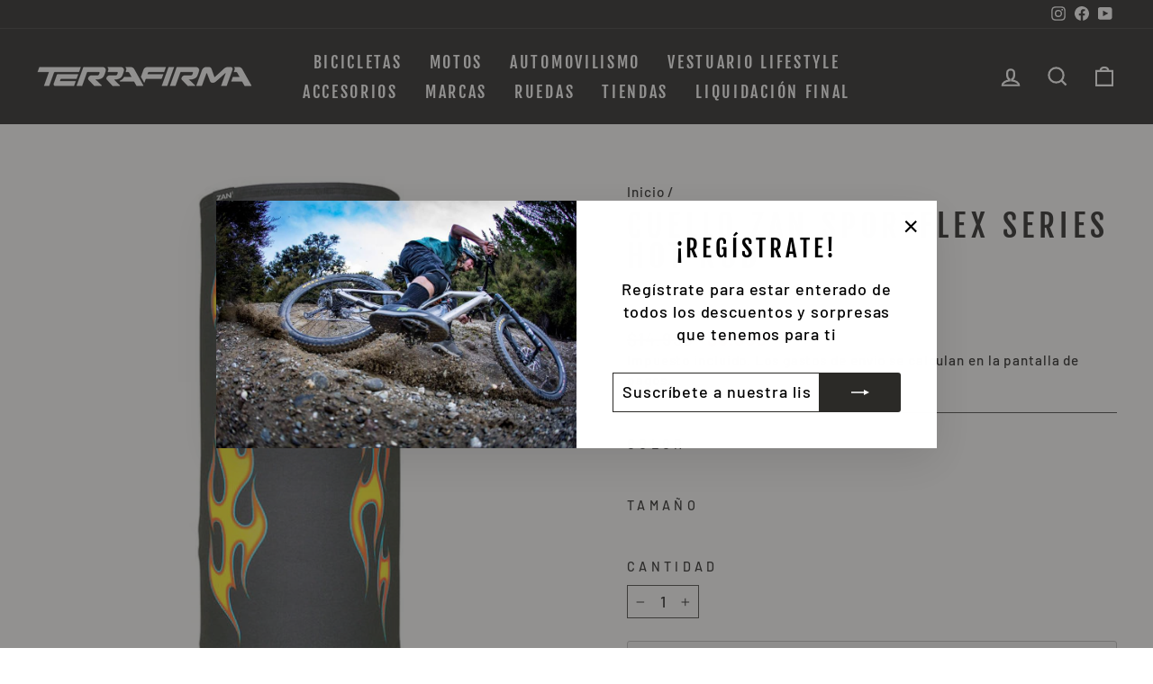

--- FILE ---
content_type: text/html; charset=utf-8
request_url: https://terrafirma.cl/products/cuello-zan-sportflex-series-hot-rod
body_size: 47873
content:
<!doctype html>
<html class="no-js" lang="es" dir="ltr">
<script>
  if ((typeof jQuery === 'undefined') || (parseFloat(jQuery.fn.jquery) < 1.7)) {
    jqueryScript = document.createElement('script');
    jqueryScript.src = 'https://code.jquery.com/jquery-3.6.0.min.js';
    document.head.append(jqueryScript);
  }

  var wk_general_config = {"sort_by_customer":{"value":0,"extra_field":"null"},"start_bid_upcoming_auction":{"value":1,"extra_field":null},"wk_show_current_bid_pp":{"value":1,"extra_field":null},"wk_show_start_current_bid_pp":{"value":"0","extra_field":null}};
  var wk_auction_config = {"auction_joining_fee":{"value":"0","extra_field":"1"},"autofill_minimum_bid":{"value":"0","extra_field":null},"auto_pay":{"value":0,"extra_field":0},"bidder_username":{"value":"0","extra_field":null},"bid_as_anonymous":{"value":"1","extra_field":null},"confirmation_for_bid":{"value":"0","extra_field":null},"currency":{"value":"CLP","extra_field":null},"days_to_show_auction":{"value":"0","extra_field":null},"display_proxy_bid":{"value":"0","extra_field":null},"enable_proxy_Bid":{"value":1,"extra_field":0},"hide_all_bidders":{"value":"0","extra_field":null},"hide_buy_now":{"value":"0","extra_field":null},"hide_finished_auction":{"value":"-1","extra_field":null},"highlight_current_bid":{"value":0,"extra_field":"{\"customer_highest_bidder\":\"rgba(0, 250, 0, 1)\",\"customer_participated\":\"rgba(255, 0, 0, 1)\",\"customer_not_participated\":\"rgba(0, 0, 0, 1)\"}"},"integer_bid_only":{"value":"0","extra_field":null},"joining_fee_policy":{"value":"once_per_auction","extra_field":null},"min_bid_amt_allow":{"value":"1","extra_field":null},"outbid_notification":{"value":"0","extra_field":null},"pagination":{"value":"0","extra_field":null},"place_bid_collection":{"value":"0","extra_field":null},"popcorn_bidding":{"value":"0","extra_field":null},"remove_reserve_price":{"value":"0","extra_field":null},"reserve_price_met":{"value":"0","extra_field":null},"sell_multiple_units":{"value":0,"extra_field":1},"send_bid_email":{"value":"0","extra_field":null},"show_bidders":{"value":"1","extra_field":null},"show_end_bid":{"value":"0","extra_field":null},"show_popcornbid_desc":{"value":"0","extra_field":null},"show_products_tag":{"value":"0","extra_field":null},"show_reserved_price":{"value":"0","extra_field":null},"tax_on_joining":{"value":0,"extra_field":"1"},"terms_and_conditions":{"value":"","extra_field":"{\\\"default_handle\\\":false,\\\"tag_based_handle\\\":false}"}};
  var wk_widget_config = {"date_format":{"value":"%e-%b-%Y %I:%M %p","extra_field":null},"widget_type":{"value":"2","extra_field":null},"wk_show_seconds":{"value":"1","extra_field":null}};
  var wk_theme_colors = {"bdr_color":{"value":"rgba(204, 204, 204, 1)","extra_field":null},"btn_text_color":{"value":"rgba(255, 255, 255, 1)","extra_field":null},"form_bg_color":{"value":"rgba(0, 0, 0, 0)","extra_field":null},"label_color":{"value":"rgba(64, 64, 64, 1)","extra_field":null},"text_color":{"value":"rgba(85, 85, 85, 1)","extra_field":null},"theme_color":{"value":"rgba(0, 0, 0, 1)","extra_field":null}};
  var wk_labels = {"action":"Action","add_card":"Add Card","add_update_address":"Add\/Update Address","alert":"Alert","all_bidding_details":"Todos los detalles de la oferta","all_running_auctions":"All Running Auctions","alphabetically_A_Z":"Alphabetically, A-Z","alphabetically_Z_A":"Alphabetically, Z-A","alphanumeric_values_only":"Only Alphanumeric values are allowed for username","amount_to_be_paid":"Amount To Be Paid","anonymous":"Anonymous","app_is_under_maintanance":"App is under maintanance","auction_ended_at":"Subasta terminada en","auction_ending_latest":"Auction Ending Latest","auction_ending_soonest":"Auction Ending Soon","auction_starts_in":"Auction Starts In","bidder_name":"Nombre del postor","bidding_closed_for_product":"Pujas cerradas para este producto","bidding_date":"Fecha de oferta","bid_amount":"Monto de la oferta","bid_counts_bid":"{$bid_count} Puja(s)","bid_end_date":"Fecha de finalización de la oferta","bid_start_date":"Fecha de inicio de la oferta","bid_successfully_placed":"Oferta realizada con éxito","billing_address_placeholder":"Billing Address Placeholder","bill_to":"Bill To","buy_all":"Buy All","buy_now":"Compra ahora por {$buy_now_amount}","cancel_card":"Cancel Card","card_number":"Card Number","card_removed_successfully":"Card Removed Successfully","card_updated_successfully":"Card Updated Successfully","change_card_details":"Change Card Details","choose_shipping_method_for_your_won_auction.":"Choose Shipping Method for your won auction","confirm_your_bid":"Confirm Your Bid","current_bid":"Current Bid","current_bid_low_to_igh":"Current Bid, Low to High","current_id_high_to_low":"Current Bid, High to Low","days":"Days","didnt_win":"Didn't Win","end_date":"End Date","enter_username":"Enter Username","expire_date":"Expiry Date","expiry_date":"Expiry Date","filter_by":"Filter By","hide_identity_from_bidders":"Ocultar la identidad de los postores","highest_bidder":"Highest Bidder","hours":"Hours","integer_bid_only":"Invalid Bid! Bid Should be a whole Number","join_auction":"Unirse a la subasta","lost":"Lost","max_bid":"Max Bid","min":"Min","minimum_bidding_amount_allowed":"Cantidad mínima de oferta permitida","normal":"Normal","normal_and_proxy":"Normal and Proxy","not_purchased":"Not Purchased","no_":"No","no_bids":"No hay ofertas","no_of_bids":"No. of Bids","no_record_found":"No Record Found...","No_shipping_found":"No Shipping found for your location kindly update your address.","or_":"O","participated_auctions":"Participated Auctions","pay_booking_amount_to_buy_now":"Paga {$booking_amount} cantidad de reserva aquí para comprar ahora.","pay_with_card":"Pay With Card","pay_with_card_2":"Pay With Card","place_automatic_bid":"Realizar oferta automática","place_bid":"Place Bid","place_my_bid":"Hacer mi oferta","place_normal_proxy_bid_here":"Place Normal Bid and Proxy Bid from here.","place_proxy_bid":"Realizar oferta de proxy","place_your_bid":"Place Your Bid","please_agree_terms_and_conditions_before_joining":"Please agree terms and conditions before joining","popcorn_bidding":"POPCORN BIDDING","popcorn_bidding_description":"The close date may change. Popcorn bidding is last minute bidding that causes the auction end date to be extended. This prevents sniping and allows everyone an opportunity to bid before the auction closes.","price_per_unit":"Price per unit","product_image":"Product Image","product_name":"Product Name","proxy":"Proxy","proxy_bid":"Proxy Bid","proxy_bidding_activated":"Proxy Bidding activado con éxito","proxy_bid_rule_description":"In case the bidding value is greater than and equal to Current Bid + 2*(minimum allowed bid- Current Bid) then,it this will be placed as a Proxy bid.","proxy_bid_rule_notice":"Proxy Bidding: Enter the maximum you are willing to bid, if someone else places a bid the system will automatically increase yours by increments till the maximum amount you bid for.","proxy_confirmation":"Proxy Confirmation","proxy_high_bid_till_target":"Serás el mejor postor hasta el monto objetivo que ingresarás aquí.","purchased":"Purchased","quantity":"Quantity","quantity_bid":"Quantity Bid","remove_card":"Remove Card","reserved_price":"Precio reservado","reserve_price_met":"Reserve Price Met","reserve_price_not_met":"Reserve Price Not Met","running_auctions":"¡REMATES!","save_shipping":"Save Shipping","search":"search","search_tag":"Search Tag","sec":"Sec","select":"Select","select_all":"Select All","select_bidding_type":"Select Bidding Type","select_products_tag":"Select Products Tag","select_sort_by":"Select Sort By","shipping_address_placeholder":"Shipping Address Placeholder","shipping_methods":"Shipping Methods","ship_to":"Ship To","sort_by":"Sort By","start_bid":"Start Bid","start_bidding_amount":"Comenzar a ofertar cantidad","status":"Status","sure_want_to_place_this_bid":"Are you sure you want to place this bid?","system_generated_bid":"System Generated Bid","target_amount_for_auto_bid":"Ingrese el monto objetivo para su oferta automática","terms_and_conditions":"{$terms_and_conditions}","terms_and_conditions_label":"i agree with {$terms_and_conditions}","time_left":"Queda poco tiempo","upcoming_auctions":"Próximas Subastas","update_card_details":"Update card details","update_shipping":"Update Shipping","update_shipping_method":"Update Shipping Method","update_username":"Update Username","update_username_detail":"Update Username Detail","username":"Username","username_exists":"Username Already Exists","username_notice":"You can enter any custom username here that will be visible to all auction bidders instead of real name.","username_not_allowed":"Username not allowed","username_updated_successfully":"Username Updated Successfully","view_auction":"Ver Subasta","view_your_bids":"View Your Bids","winning_auctions":"Winning Auctions","winning_bid_amount_new":"Winning Bid Amount","winning_bid_amt":"Winning Amount","yes":"Yes","you":"You","your_card":"Your Card","your_current_bid":"Your Current Bid","your_last_bid":"Your Last Bid","Youve_been_outbid":"You've been outbid"};
</script>
<head>
  <meta name="google-site-verification" content="bA7Mxj60vJ2D_M-kAT12az2LfPRHkyOLOgXXHxja6mA" />
<script>(function(w,d,s,l,i){w[l]=w[l]||[];w[l].push({'gtm.start':
new Date().getTime(),event:'gtm.js'});var f=d.getElementsByTagName(s)[0],
j=d.createElement(s),dl=l!='dataLayer'?'&l='+l:'';j.async=true;j.src=
'https://www.googletagmanager.com/gtm.js?id='+i+dl;f.parentNode.insertBefore(j,f);
})(window,document,'script','dataLayer','GTM-TS4763G');</script>

<script async src="https://www.googletagmanager.com/gtag/js?id=AW-11188129563"></script>
<script>
  window.dataLayer = window.dataLayer || [];
  function gtag(){dataLayer.push(arguments);}
  gtag('js', new Date());

  gtag('config', 'AW-11188129563');
</script>
  <meta charset="utf-8">
  <meta http-equiv="X-UA-Compatible" content="IE=edge,chrome=1">
  <meta name="viewport" content="width=device-width,initial-scale=1">
  <meta name="theme-color" content="#2b2a27">
  <link rel="canonical" href="https://terrafirma.cl/products/cuello-zan-sportflex-series-hot-rod">
  <link rel="preconnect" href="https://cdn.shopify.com">
  <link rel="preconnect" href="https://fonts.shopifycdn.com">
  <link rel="dns-prefetch" href="https://productreviews.shopifycdn.com">
  <link rel="dns-prefetch" href="https://ajax.googleapis.com">
  <link rel="dns-prefetch" href="https://maps.googleapis.com">
  <link rel="dns-prefetch" href="https://maps.gstatic.com"><link rel="shortcut icon" href="//terrafirma.cl/cdn/shop/files/Terrafirma_Logo_Abreviado_Trazado_-_NEGRO_32x32.png?v=1661184298" type="image/png" /><title>Cuello Zan Sportflex Series Hot Rod
&ndash; Terrafirma
</title>
<meta name="description" content="Cuello Zan Sportflex Series Hot Rod"><meta property="og:site_name" content="Terrafirma">
  <meta property="og:url" content="https://terrafirma.cl/products/cuello-zan-sportflex-series-hot-rod">
  <meta property="og:title" content="Cuello Zan Sportflex Series Hot Rod">
  <meta property="og:type" content="product">
  <meta property="og:description" content="Cuello Zan Sportflex Series Hot Rod"><meta property="og:image" content="http://terrafirma.cl/cdn/shop/files/a273c101-eef3-434a-bd40-656a71efff73-tl435mediazan01_1371cd52-1687-44eb-946a-246a631d568b.jpg?v=1755908246">
    <meta property="og:image:secure_url" content="https://terrafirma.cl/cdn/shop/files/a273c101-eef3-434a-bd40-656a71efff73-tl435mediazan01_1371cd52-1687-44eb-946a-246a631d568b.jpg?v=1755908246">
    <meta property="og:image:width" content="600">
    <meta property="og:image:height" content="600"><meta name="twitter:site" content="@">
  <meta name="twitter:card" content="summary_large_image">
  <meta name="twitter:title" content="Cuello Zan Sportflex Series Hot Rod">
  <meta name="twitter:description" content="Cuello Zan Sportflex Series Hot Rod">
<style data-shopify>@font-face {
  font-family: "Fjalla One";
  font-weight: 400;
  font-style: normal;
  font-display: swap;
  src: url("//terrafirma.cl/cdn/fonts/fjalla_one/fjallaone_n4.262edaf1abaf5ed669f7ecd26fc3e24707a0ad85.woff2") format("woff2"),
       url("//terrafirma.cl/cdn/fonts/fjalla_one/fjallaone_n4.f67f40342efd2b34cae019d50b4b5c4da6fc5da7.woff") format("woff");
}

  @font-face {
  font-family: Barlow;
  font-weight: 500;
  font-style: normal;
  font-display: swap;
  src: url("//terrafirma.cl/cdn/fonts/barlow/barlow_n5.a193a1990790eba0cc5cca569d23799830e90f07.woff2") format("woff2"),
       url("//terrafirma.cl/cdn/fonts/barlow/barlow_n5.ae31c82169b1dc0715609b8cc6a610b917808358.woff") format("woff");
}


  @font-face {
  font-family: Barlow;
  font-weight: 600;
  font-style: normal;
  font-display: swap;
  src: url("//terrafirma.cl/cdn/fonts/barlow/barlow_n6.329f582a81f63f125e63c20a5a80ae9477df68e1.woff2") format("woff2"),
       url("//terrafirma.cl/cdn/fonts/barlow/barlow_n6.0163402e36247bcb8b02716880d0b39568412e9e.woff") format("woff");
}

  @font-face {
  font-family: Barlow;
  font-weight: 500;
  font-style: italic;
  font-display: swap;
  src: url("//terrafirma.cl/cdn/fonts/barlow/barlow_i5.714d58286997b65cd479af615cfa9bb0a117a573.woff2") format("woff2"),
       url("//terrafirma.cl/cdn/fonts/barlow/barlow_i5.0120f77e6447d3b5df4bbec8ad8c2d029d87fb21.woff") format("woff");
}

  @font-face {
  font-family: Barlow;
  font-weight: 600;
  font-style: italic;
  font-display: swap;
  src: url("//terrafirma.cl/cdn/fonts/barlow/barlow_i6.5a22bd20fb27bad4d7674cc6e666fb9c77d813bb.woff2") format("woff2"),
       url("//terrafirma.cl/cdn/fonts/barlow/barlow_i6.1c8787fcb59f3add01a87f21b38c7ef797e3b3a1.woff") format("woff");
}

</style><link href="//terrafirma.cl/cdn/shop/t/9/assets/theme.css?v=162903291543547458371768170536" rel="stylesheet" type="text/css" media="all" />
<style data-shopify>:root {
    --typeHeaderPrimary: "Fjalla One";
    --typeHeaderFallback: sans-serif;
    --typeHeaderSize: 41px;
    --typeHeaderWeight: 400;
    --typeHeaderLineHeight: 1;
    --typeHeaderSpacing: 0.15em;

    --typeBasePrimary:Barlow;
    --typeBaseFallback:sans-serif;
    --typeBaseSize: 18px;
    --typeBaseWeight: 500;
    --typeBaseSpacing: 0.05em;
    --typeBaseLineHeight: 1.4;

    --typeCollectionTitle: 23px;

    --iconWeight: 5px;
    --iconLinecaps: miter;

    
      --buttonRadius: 3px;
    

    --colorGridOverlayOpacity: 0.1;
  }

  .placeholder-content {
    background-image: linear-gradient(100deg, #ffffff 40%, #f7f7f7 63%, #ffffff 79%);
  }</style><script>
    document.documentElement.className = document.documentElement.className.replace('no-js', 'js');

    window.theme = window.theme || {};
    theme.routes = {
      home: "/",
      cart: "/cart.js",
      cartPage: "/cart",
      cartAdd: "/cart/add.js",
      cartChange: "/cart/change.js",
      search: "/search"
    };
    theme.strings = {
      soldOut: "Agotado",
      unavailable: "No disponible",
      inStockLabel: "En stock",
      stockLabel: "",
      willNotShipUntil: "Será enviado después [date]",
      willBeInStockAfter: "Estará disponible después [date]",
      waitingForStock: "Inventario en el camino",
      savePrice: "Ahorro [saved_amount]",
      cartEmpty: "Su carrito actualmente está vacío.",
      cartTermsConfirmation: "Debe aceptar los términos y condiciones de venta para pagar",
      searchCollections: "Colecciones:",
      searchPages: "Páginas:",
      searchArticles: "Artículos:"
    };
    theme.settings = {
      dynamicVariantsEnable: true,
      cartType: "drawer",
      isCustomerTemplate: false,
      moneyFormat: "${{amount_no_decimals}}",
      saveType: "dollar",
      productImageSize: "landscape",
      productImageCover: false,
      predictiveSearch: true,
      predictiveSearchType: "product,article,page,collection",
      quickView: true,
      themeName: 'Impulse',
      themeVersion: "6.1.0"
    };
  </script>

  <script>window.performance && window.performance.mark && window.performance.mark('shopify.content_for_header.start');</script><meta name="google-site-verification" content="bA7Mxj60vJ2D_M-kAT12az2LfPRHkyOLOgXXHxja6mA">
<meta name="facebook-domain-verification" content="ctj64jlow0k46m2yi57olfvky1l7b1">
<meta id="shopify-digital-wallet" name="shopify-digital-wallet" content="/57190940723/digital_wallets/dialog">
<link rel="alternate" type="application/json+oembed" href="https://terrafirma.cl/products/cuello-zan-sportflex-series-hot-rod.oembed">
<script async="async" src="/checkouts/internal/preloads.js?locale=es-CL"></script>
<script id="shopify-features" type="application/json">{"accessToken":"97e434caef4f2350fe2ba84bac12feb8","betas":["rich-media-storefront-analytics"],"domain":"terrafirma.cl","predictiveSearch":true,"shopId":57190940723,"locale":"es"}</script>
<script>var Shopify = Shopify || {};
Shopify.shop = "terra2022.myshopify.com";
Shopify.locale = "es";
Shopify.currency = {"active":"CLP","rate":"1.0"};
Shopify.country = "CL";
Shopify.theme = {"name":"ARCHETYPE | Impulse-v6.1 (SIN FILTRO APP)","id":139374559518,"schema_name":"Impulse","schema_version":"6.1.0","theme_store_id":null,"role":"main"};
Shopify.theme.handle = "null";
Shopify.theme.style = {"id":null,"handle":null};
Shopify.cdnHost = "terrafirma.cl/cdn";
Shopify.routes = Shopify.routes || {};
Shopify.routes.root = "/";</script>
<script type="module">!function(o){(o.Shopify=o.Shopify||{}).modules=!0}(window);</script>
<script>!function(o){function n(){var o=[];function n(){o.push(Array.prototype.slice.apply(arguments))}return n.q=o,n}var t=o.Shopify=o.Shopify||{};t.loadFeatures=n(),t.autoloadFeatures=n()}(window);</script>
<script id="shop-js-analytics" type="application/json">{"pageType":"product"}</script>
<script defer="defer" async type="module" src="//terrafirma.cl/cdn/shopifycloud/shop-js/modules/v2/client.init-shop-cart-sync_CvZOh8Af.es.esm.js"></script>
<script defer="defer" async type="module" src="//terrafirma.cl/cdn/shopifycloud/shop-js/modules/v2/chunk.common_3Rxs6Qxh.esm.js"></script>
<script type="module">
  await import("//terrafirma.cl/cdn/shopifycloud/shop-js/modules/v2/client.init-shop-cart-sync_CvZOh8Af.es.esm.js");
await import("//terrafirma.cl/cdn/shopifycloud/shop-js/modules/v2/chunk.common_3Rxs6Qxh.esm.js");

  window.Shopify.SignInWithShop?.initShopCartSync?.({"fedCMEnabled":true,"windoidEnabled":true});

</script>
<script>(function() {
  var isLoaded = false;
  function asyncLoad() {
    if (isLoaded) return;
    isLoaded = true;
    var urls = ["\/\/sfo2.digitaloceanspaces.com\/woohoo\/public\/script\/26426\/script.js?1759279135\u0026shop=terra2022.myshopify.com"];
    for (var i = 0; i < urls.length; i++) {
      var s = document.createElement('script');
      s.type = 'text/javascript';
      s.async = true;
      s.src = urls[i];
      var x = document.getElementsByTagName('script')[0];
      x.parentNode.insertBefore(s, x);
    }
  };
  if(window.attachEvent) {
    window.attachEvent('onload', asyncLoad);
  } else {
    window.addEventListener('load', asyncLoad, false);
  }
})();</script>
<script id="__st">var __st={"a":57190940723,"offset":-10800,"reqid":"c2fe766e-3740-4cbf-b4f0-c3e4d9cad3ac-1768644311","pageurl":"terrafirma.cl\/products\/cuello-zan-sportflex-series-hot-rod","u":"d44acf53dec7","p":"product","rtyp":"product","rid":6859018960947};</script>
<script>window.ShopifyPaypalV4VisibilityTracking = true;</script>
<script id="captcha-bootstrap">!function(){'use strict';const t='contact',e='account',n='new_comment',o=[[t,t],['blogs',n],['comments',n],[t,'customer']],c=[[e,'customer_login'],[e,'guest_login'],[e,'recover_customer_password'],[e,'create_customer']],r=t=>t.map((([t,e])=>`form[action*='/${t}']:not([data-nocaptcha='true']) input[name='form_type'][value='${e}']`)).join(','),a=t=>()=>t?[...document.querySelectorAll(t)].map((t=>t.form)):[];function s(){const t=[...o],e=r(t);return a(e)}const i='password',u='form_key',d=['recaptcha-v3-token','g-recaptcha-response','h-captcha-response',i],f=()=>{try{return window.sessionStorage}catch{return}},m='__shopify_v',_=t=>t.elements[u];function p(t,e,n=!1){try{const o=window.sessionStorage,c=JSON.parse(o.getItem(e)),{data:r}=function(t){const{data:e,action:n}=t;return t[m]||n?{data:e,action:n}:{data:t,action:n}}(c);for(const[e,n]of Object.entries(r))t.elements[e]&&(t.elements[e].value=n);n&&o.removeItem(e)}catch(o){console.error('form repopulation failed',{error:o})}}const l='form_type',E='cptcha';function T(t){t.dataset[E]=!0}const w=window,h=w.document,L='Shopify',v='ce_forms',y='captcha';let A=!1;((t,e)=>{const n=(g='f06e6c50-85a8-45c8-87d0-21a2b65856fe',I='https://cdn.shopify.com/shopifycloud/storefront-forms-hcaptcha/ce_storefront_forms_captcha_hcaptcha.v1.5.2.iife.js',D={infoText:'Protegido por hCaptcha',privacyText:'Privacidad',termsText:'Términos'},(t,e,n)=>{const o=w[L][v],c=o.bindForm;if(c)return c(t,g,e,D).then(n);var r;o.q.push([[t,g,e,D],n]),r=I,A||(h.body.append(Object.assign(h.createElement('script'),{id:'captcha-provider',async:!0,src:r})),A=!0)});var g,I,D;w[L]=w[L]||{},w[L][v]=w[L][v]||{},w[L][v].q=[],w[L][y]=w[L][y]||{},w[L][y].protect=function(t,e){n(t,void 0,e),T(t)},Object.freeze(w[L][y]),function(t,e,n,w,h,L){const[v,y,A,g]=function(t,e,n){const i=e?o:[],u=t?c:[],d=[...i,...u],f=r(d),m=r(i),_=r(d.filter((([t,e])=>n.includes(e))));return[a(f),a(m),a(_),s()]}(w,h,L),I=t=>{const e=t.target;return e instanceof HTMLFormElement?e:e&&e.form},D=t=>v().includes(t);t.addEventListener('submit',(t=>{const e=I(t);if(!e)return;const n=D(e)&&!e.dataset.hcaptchaBound&&!e.dataset.recaptchaBound,o=_(e),c=g().includes(e)&&(!o||!o.value);(n||c)&&t.preventDefault(),c&&!n&&(function(t){try{if(!f())return;!function(t){const e=f();if(!e)return;const n=_(t);if(!n)return;const o=n.value;o&&e.removeItem(o)}(t);const e=Array.from(Array(32),(()=>Math.random().toString(36)[2])).join('');!function(t,e){_(t)||t.append(Object.assign(document.createElement('input'),{type:'hidden',name:u})),t.elements[u].value=e}(t,e),function(t,e){const n=f();if(!n)return;const o=[...t.querySelectorAll(`input[type='${i}']`)].map((({name:t})=>t)),c=[...d,...o],r={};for(const[a,s]of new FormData(t).entries())c.includes(a)||(r[a]=s);n.setItem(e,JSON.stringify({[m]:1,action:t.action,data:r}))}(t,e)}catch(e){console.error('failed to persist form',e)}}(e),e.submit())}));const S=(t,e)=>{t&&!t.dataset[E]&&(n(t,e.some((e=>e===t))),T(t))};for(const o of['focusin','change'])t.addEventListener(o,(t=>{const e=I(t);D(e)&&S(e,y())}));const B=e.get('form_key'),M=e.get(l),P=B&&M;t.addEventListener('DOMContentLoaded',(()=>{const t=y();if(P)for(const e of t)e.elements[l].value===M&&p(e,B);[...new Set([...A(),...v().filter((t=>'true'===t.dataset.shopifyCaptcha))])].forEach((e=>S(e,t)))}))}(h,new URLSearchParams(w.location.search),n,t,e,['guest_login'])})(!0,!0)}();</script>
<script integrity="sha256-4kQ18oKyAcykRKYeNunJcIwy7WH5gtpwJnB7kiuLZ1E=" data-source-attribution="shopify.loadfeatures" defer="defer" src="//terrafirma.cl/cdn/shopifycloud/storefront/assets/storefront/load_feature-a0a9edcb.js" crossorigin="anonymous"></script>
<script data-source-attribution="shopify.dynamic_checkout.dynamic.init">var Shopify=Shopify||{};Shopify.PaymentButton=Shopify.PaymentButton||{isStorefrontPortableWallets:!0,init:function(){window.Shopify.PaymentButton.init=function(){};var t=document.createElement("script");t.src="https://terrafirma.cl/cdn/shopifycloud/portable-wallets/latest/portable-wallets.es.js",t.type="module",document.head.appendChild(t)}};
</script>
<script data-source-attribution="shopify.dynamic_checkout.buyer_consent">
  function portableWalletsHideBuyerConsent(e){var t=document.getElementById("shopify-buyer-consent"),n=document.getElementById("shopify-subscription-policy-button");t&&n&&(t.classList.add("hidden"),t.setAttribute("aria-hidden","true"),n.removeEventListener("click",e))}function portableWalletsShowBuyerConsent(e){var t=document.getElementById("shopify-buyer-consent"),n=document.getElementById("shopify-subscription-policy-button");t&&n&&(t.classList.remove("hidden"),t.removeAttribute("aria-hidden"),n.addEventListener("click",e))}window.Shopify?.PaymentButton&&(window.Shopify.PaymentButton.hideBuyerConsent=portableWalletsHideBuyerConsent,window.Shopify.PaymentButton.showBuyerConsent=portableWalletsShowBuyerConsent);
</script>
<script>
  function portableWalletsCleanup(e){e&&e.src&&console.error("Failed to load portable wallets script "+e.src);var t=document.querySelectorAll("shopify-accelerated-checkout .shopify-payment-button__skeleton, shopify-accelerated-checkout-cart .wallet-cart-button__skeleton"),e=document.getElementById("shopify-buyer-consent");for(let e=0;e<t.length;e++)t[e].remove();e&&e.remove()}function portableWalletsNotLoadedAsModule(e){e instanceof ErrorEvent&&"string"==typeof e.message&&e.message.includes("import.meta")&&"string"==typeof e.filename&&e.filename.includes("portable-wallets")&&(window.removeEventListener("error",portableWalletsNotLoadedAsModule),window.Shopify.PaymentButton.failedToLoad=e,"loading"===document.readyState?document.addEventListener("DOMContentLoaded",window.Shopify.PaymentButton.init):window.Shopify.PaymentButton.init())}window.addEventListener("error",portableWalletsNotLoadedAsModule);
</script>

<script type="module" src="https://terrafirma.cl/cdn/shopifycloud/portable-wallets/latest/portable-wallets.es.js" onError="portableWalletsCleanup(this)" crossorigin="anonymous"></script>
<script nomodule>
  document.addEventListener("DOMContentLoaded", portableWalletsCleanup);
</script>

<link id="shopify-accelerated-checkout-styles" rel="stylesheet" media="screen" href="https://terrafirma.cl/cdn/shopifycloud/portable-wallets/latest/accelerated-checkout-backwards-compat.css" crossorigin="anonymous">
<style id="shopify-accelerated-checkout-cart">
        #shopify-buyer-consent {
  margin-top: 1em;
  display: inline-block;
  width: 100%;
}

#shopify-buyer-consent.hidden {
  display: none;
}

#shopify-subscription-policy-button {
  background: none;
  border: none;
  padding: 0;
  text-decoration: underline;
  font-size: inherit;
  cursor: pointer;
}

#shopify-subscription-policy-button::before {
  box-shadow: none;
}

      </style>

<script>window.performance && window.performance.mark && window.performance.mark('shopify.content_for_header.end');</script>

  <script src="//terrafirma.cl/cdn/shop/t/9/assets/vendor-scripts-v11.js" defer="defer"></script><script src="//terrafirma.cl/cdn/shop/t/9/assets/theme.js?v=149212258682495294041670518680" defer="defer"></script>
  <script src="https://ajax.googleapis.com/ajax/libs/jquery/3.6.4/jquery.min.js"></script>
<!-- BEGIN app block: shopify://apps/seowill-redirects/blocks/brokenlink-404/cc7b1996-e567-42d0-8862-356092041863 -->
<script type="text/javascript">
    !function(t){var e={};function r(n){if(e[n])return e[n].exports;var o=e[n]={i:n,l:!1,exports:{}};return t[n].call(o.exports,o,o.exports,r),o.l=!0,o.exports}r.m=t,r.c=e,r.d=function(t,e,n){r.o(t,e)||Object.defineProperty(t,e,{enumerable:!0,get:n})},r.r=function(t){"undefined"!==typeof Symbol&&Symbol.toStringTag&&Object.defineProperty(t,Symbol.toStringTag,{value:"Module"}),Object.defineProperty(t,"__esModule",{value:!0})},r.t=function(t,e){if(1&e&&(t=r(t)),8&e)return t;if(4&e&&"object"===typeof t&&t&&t.__esModule)return t;var n=Object.create(null);if(r.r(n),Object.defineProperty(n,"default",{enumerable:!0,value:t}),2&e&&"string"!=typeof t)for(var o in t)r.d(n,o,function(e){return t[e]}.bind(null,o));return n},r.n=function(t){var e=t&&t.__esModule?function(){return t.default}:function(){return t};return r.d(e,"a",e),e},r.o=function(t,e){return Object.prototype.hasOwnProperty.call(t,e)},r.p="",r(r.s=11)}([function(t,e,r){"use strict";var n=r(2),o=Object.prototype.toString;function i(t){return"[object Array]"===o.call(t)}function a(t){return"undefined"===typeof t}function u(t){return null!==t&&"object"===typeof t}function s(t){return"[object Function]"===o.call(t)}function c(t,e){if(null!==t&&"undefined"!==typeof t)if("object"!==typeof t&&(t=[t]),i(t))for(var r=0,n=t.length;r<n;r++)e.call(null,t[r],r,t);else for(var o in t)Object.prototype.hasOwnProperty.call(t,o)&&e.call(null,t[o],o,t)}t.exports={isArray:i,isArrayBuffer:function(t){return"[object ArrayBuffer]"===o.call(t)},isBuffer:function(t){return null!==t&&!a(t)&&null!==t.constructor&&!a(t.constructor)&&"function"===typeof t.constructor.isBuffer&&t.constructor.isBuffer(t)},isFormData:function(t){return"undefined"!==typeof FormData&&t instanceof FormData},isArrayBufferView:function(t){return"undefined"!==typeof ArrayBuffer&&ArrayBuffer.isView?ArrayBuffer.isView(t):t&&t.buffer&&t.buffer instanceof ArrayBuffer},isString:function(t){return"string"===typeof t},isNumber:function(t){return"number"===typeof t},isObject:u,isUndefined:a,isDate:function(t){return"[object Date]"===o.call(t)},isFile:function(t){return"[object File]"===o.call(t)},isBlob:function(t){return"[object Blob]"===o.call(t)},isFunction:s,isStream:function(t){return u(t)&&s(t.pipe)},isURLSearchParams:function(t){return"undefined"!==typeof URLSearchParams&&t instanceof URLSearchParams},isStandardBrowserEnv:function(){return("undefined"===typeof navigator||"ReactNative"!==navigator.product&&"NativeScript"!==navigator.product&&"NS"!==navigator.product)&&("undefined"!==typeof window&&"undefined"!==typeof document)},forEach:c,merge:function t(){var e={};function r(r,n){"object"===typeof e[n]&&"object"===typeof r?e[n]=t(e[n],r):e[n]=r}for(var n=0,o=arguments.length;n<o;n++)c(arguments[n],r);return e},deepMerge:function t(){var e={};function r(r,n){"object"===typeof e[n]&&"object"===typeof r?e[n]=t(e[n],r):e[n]="object"===typeof r?t({},r):r}for(var n=0,o=arguments.length;n<o;n++)c(arguments[n],r);return e},extend:function(t,e,r){return c(e,(function(e,o){t[o]=r&&"function"===typeof e?n(e,r):e})),t},trim:function(t){return t.replace(/^\s*/,"").replace(/\s*$/,"")}}},function(t,e,r){t.exports=r(12)},function(t,e,r){"use strict";t.exports=function(t,e){return function(){for(var r=new Array(arguments.length),n=0;n<r.length;n++)r[n]=arguments[n];return t.apply(e,r)}}},function(t,e,r){"use strict";var n=r(0);function o(t){return encodeURIComponent(t).replace(/%40/gi,"@").replace(/%3A/gi,":").replace(/%24/g,"$").replace(/%2C/gi,",").replace(/%20/g,"+").replace(/%5B/gi,"[").replace(/%5D/gi,"]")}t.exports=function(t,e,r){if(!e)return t;var i;if(r)i=r(e);else if(n.isURLSearchParams(e))i=e.toString();else{var a=[];n.forEach(e,(function(t,e){null!==t&&"undefined"!==typeof t&&(n.isArray(t)?e+="[]":t=[t],n.forEach(t,(function(t){n.isDate(t)?t=t.toISOString():n.isObject(t)&&(t=JSON.stringify(t)),a.push(o(e)+"="+o(t))})))})),i=a.join("&")}if(i){var u=t.indexOf("#");-1!==u&&(t=t.slice(0,u)),t+=(-1===t.indexOf("?")?"?":"&")+i}return t}},function(t,e,r){"use strict";t.exports=function(t){return!(!t||!t.__CANCEL__)}},function(t,e,r){"use strict";(function(e){var n=r(0),o=r(19),i={"Content-Type":"application/x-www-form-urlencoded"};function a(t,e){!n.isUndefined(t)&&n.isUndefined(t["Content-Type"])&&(t["Content-Type"]=e)}var u={adapter:function(){var t;return("undefined"!==typeof XMLHttpRequest||"undefined"!==typeof e&&"[object process]"===Object.prototype.toString.call(e))&&(t=r(6)),t}(),transformRequest:[function(t,e){return o(e,"Accept"),o(e,"Content-Type"),n.isFormData(t)||n.isArrayBuffer(t)||n.isBuffer(t)||n.isStream(t)||n.isFile(t)||n.isBlob(t)?t:n.isArrayBufferView(t)?t.buffer:n.isURLSearchParams(t)?(a(e,"application/x-www-form-urlencoded;charset=utf-8"),t.toString()):n.isObject(t)?(a(e,"application/json;charset=utf-8"),JSON.stringify(t)):t}],transformResponse:[function(t){if("string"===typeof t)try{t=JSON.parse(t)}catch(e){}return t}],timeout:0,xsrfCookieName:"XSRF-TOKEN",xsrfHeaderName:"X-XSRF-TOKEN",maxContentLength:-1,validateStatus:function(t){return t>=200&&t<300},headers:{common:{Accept:"application/json, text/plain, */*"}}};n.forEach(["delete","get","head"],(function(t){u.headers[t]={}})),n.forEach(["post","put","patch"],(function(t){u.headers[t]=n.merge(i)})),t.exports=u}).call(this,r(18))},function(t,e,r){"use strict";var n=r(0),o=r(20),i=r(3),a=r(22),u=r(25),s=r(26),c=r(7);t.exports=function(t){return new Promise((function(e,f){var l=t.data,p=t.headers;n.isFormData(l)&&delete p["Content-Type"];var h=new XMLHttpRequest;if(t.auth){var d=t.auth.username||"",m=t.auth.password||"";p.Authorization="Basic "+btoa(d+":"+m)}var y=a(t.baseURL,t.url);if(h.open(t.method.toUpperCase(),i(y,t.params,t.paramsSerializer),!0),h.timeout=t.timeout,h.onreadystatechange=function(){if(h&&4===h.readyState&&(0!==h.status||h.responseURL&&0===h.responseURL.indexOf("file:"))){var r="getAllResponseHeaders"in h?u(h.getAllResponseHeaders()):null,n={data:t.responseType&&"text"!==t.responseType?h.response:h.responseText,status:h.status,statusText:h.statusText,headers:r,config:t,request:h};o(e,f,n),h=null}},h.onabort=function(){h&&(f(c("Request aborted",t,"ECONNABORTED",h)),h=null)},h.onerror=function(){f(c("Network Error",t,null,h)),h=null},h.ontimeout=function(){var e="timeout of "+t.timeout+"ms exceeded";t.timeoutErrorMessage&&(e=t.timeoutErrorMessage),f(c(e,t,"ECONNABORTED",h)),h=null},n.isStandardBrowserEnv()){var v=r(27),g=(t.withCredentials||s(y))&&t.xsrfCookieName?v.read(t.xsrfCookieName):void 0;g&&(p[t.xsrfHeaderName]=g)}if("setRequestHeader"in h&&n.forEach(p,(function(t,e){"undefined"===typeof l&&"content-type"===e.toLowerCase()?delete p[e]:h.setRequestHeader(e,t)})),n.isUndefined(t.withCredentials)||(h.withCredentials=!!t.withCredentials),t.responseType)try{h.responseType=t.responseType}catch(w){if("json"!==t.responseType)throw w}"function"===typeof t.onDownloadProgress&&h.addEventListener("progress",t.onDownloadProgress),"function"===typeof t.onUploadProgress&&h.upload&&h.upload.addEventListener("progress",t.onUploadProgress),t.cancelToken&&t.cancelToken.promise.then((function(t){h&&(h.abort(),f(t),h=null)})),void 0===l&&(l=null),h.send(l)}))}},function(t,e,r){"use strict";var n=r(21);t.exports=function(t,e,r,o,i){var a=new Error(t);return n(a,e,r,o,i)}},function(t,e,r){"use strict";var n=r(0);t.exports=function(t,e){e=e||{};var r={},o=["url","method","params","data"],i=["headers","auth","proxy"],a=["baseURL","url","transformRequest","transformResponse","paramsSerializer","timeout","withCredentials","adapter","responseType","xsrfCookieName","xsrfHeaderName","onUploadProgress","onDownloadProgress","maxContentLength","validateStatus","maxRedirects","httpAgent","httpsAgent","cancelToken","socketPath"];n.forEach(o,(function(t){"undefined"!==typeof e[t]&&(r[t]=e[t])})),n.forEach(i,(function(o){n.isObject(e[o])?r[o]=n.deepMerge(t[o],e[o]):"undefined"!==typeof e[o]?r[o]=e[o]:n.isObject(t[o])?r[o]=n.deepMerge(t[o]):"undefined"!==typeof t[o]&&(r[o]=t[o])})),n.forEach(a,(function(n){"undefined"!==typeof e[n]?r[n]=e[n]:"undefined"!==typeof t[n]&&(r[n]=t[n])}));var u=o.concat(i).concat(a),s=Object.keys(e).filter((function(t){return-1===u.indexOf(t)}));return n.forEach(s,(function(n){"undefined"!==typeof e[n]?r[n]=e[n]:"undefined"!==typeof t[n]&&(r[n]=t[n])})),r}},function(t,e,r){"use strict";function n(t){this.message=t}n.prototype.toString=function(){return"Cancel"+(this.message?": "+this.message:"")},n.prototype.__CANCEL__=!0,t.exports=n},function(t,e,r){t.exports=r(13)},function(t,e,r){t.exports=r(30)},function(t,e,r){var n=function(t){"use strict";var e=Object.prototype,r=e.hasOwnProperty,n="function"===typeof Symbol?Symbol:{},o=n.iterator||"@@iterator",i=n.asyncIterator||"@@asyncIterator",a=n.toStringTag||"@@toStringTag";function u(t,e,r){return Object.defineProperty(t,e,{value:r,enumerable:!0,configurable:!0,writable:!0}),t[e]}try{u({},"")}catch(S){u=function(t,e,r){return t[e]=r}}function s(t,e,r,n){var o=e&&e.prototype instanceof l?e:l,i=Object.create(o.prototype),a=new L(n||[]);return i._invoke=function(t,e,r){var n="suspendedStart";return function(o,i){if("executing"===n)throw new Error("Generator is already running");if("completed"===n){if("throw"===o)throw i;return j()}for(r.method=o,r.arg=i;;){var a=r.delegate;if(a){var u=x(a,r);if(u){if(u===f)continue;return u}}if("next"===r.method)r.sent=r._sent=r.arg;else if("throw"===r.method){if("suspendedStart"===n)throw n="completed",r.arg;r.dispatchException(r.arg)}else"return"===r.method&&r.abrupt("return",r.arg);n="executing";var s=c(t,e,r);if("normal"===s.type){if(n=r.done?"completed":"suspendedYield",s.arg===f)continue;return{value:s.arg,done:r.done}}"throw"===s.type&&(n="completed",r.method="throw",r.arg=s.arg)}}}(t,r,a),i}function c(t,e,r){try{return{type:"normal",arg:t.call(e,r)}}catch(S){return{type:"throw",arg:S}}}t.wrap=s;var f={};function l(){}function p(){}function h(){}var d={};d[o]=function(){return this};var m=Object.getPrototypeOf,y=m&&m(m(T([])));y&&y!==e&&r.call(y,o)&&(d=y);var v=h.prototype=l.prototype=Object.create(d);function g(t){["next","throw","return"].forEach((function(e){u(t,e,(function(t){return this._invoke(e,t)}))}))}function w(t,e){var n;this._invoke=function(o,i){function a(){return new e((function(n,a){!function n(o,i,a,u){var s=c(t[o],t,i);if("throw"!==s.type){var f=s.arg,l=f.value;return l&&"object"===typeof l&&r.call(l,"__await")?e.resolve(l.__await).then((function(t){n("next",t,a,u)}),(function(t){n("throw",t,a,u)})):e.resolve(l).then((function(t){f.value=t,a(f)}),(function(t){return n("throw",t,a,u)}))}u(s.arg)}(o,i,n,a)}))}return n=n?n.then(a,a):a()}}function x(t,e){var r=t.iterator[e.method];if(void 0===r){if(e.delegate=null,"throw"===e.method){if(t.iterator.return&&(e.method="return",e.arg=void 0,x(t,e),"throw"===e.method))return f;e.method="throw",e.arg=new TypeError("The iterator does not provide a 'throw' method")}return f}var n=c(r,t.iterator,e.arg);if("throw"===n.type)return e.method="throw",e.arg=n.arg,e.delegate=null,f;var o=n.arg;return o?o.done?(e[t.resultName]=o.value,e.next=t.nextLoc,"return"!==e.method&&(e.method="next",e.arg=void 0),e.delegate=null,f):o:(e.method="throw",e.arg=new TypeError("iterator result is not an object"),e.delegate=null,f)}function b(t){var e={tryLoc:t[0]};1 in t&&(e.catchLoc=t[1]),2 in t&&(e.finallyLoc=t[2],e.afterLoc=t[3]),this.tryEntries.push(e)}function E(t){var e=t.completion||{};e.type="normal",delete e.arg,t.completion=e}function L(t){this.tryEntries=[{tryLoc:"root"}],t.forEach(b,this),this.reset(!0)}function T(t){if(t){var e=t[o];if(e)return e.call(t);if("function"===typeof t.next)return t;if(!isNaN(t.length)){var n=-1,i=function e(){for(;++n<t.length;)if(r.call(t,n))return e.value=t[n],e.done=!1,e;return e.value=void 0,e.done=!0,e};return i.next=i}}return{next:j}}function j(){return{value:void 0,done:!0}}return p.prototype=v.constructor=h,h.constructor=p,p.displayName=u(h,a,"GeneratorFunction"),t.isGeneratorFunction=function(t){var e="function"===typeof t&&t.constructor;return!!e&&(e===p||"GeneratorFunction"===(e.displayName||e.name))},t.mark=function(t){return Object.setPrototypeOf?Object.setPrototypeOf(t,h):(t.__proto__=h,u(t,a,"GeneratorFunction")),t.prototype=Object.create(v),t},t.awrap=function(t){return{__await:t}},g(w.prototype),w.prototype[i]=function(){return this},t.AsyncIterator=w,t.async=function(e,r,n,o,i){void 0===i&&(i=Promise);var a=new w(s(e,r,n,o),i);return t.isGeneratorFunction(r)?a:a.next().then((function(t){return t.done?t.value:a.next()}))},g(v),u(v,a,"Generator"),v[o]=function(){return this},v.toString=function(){return"[object Generator]"},t.keys=function(t){var e=[];for(var r in t)e.push(r);return e.reverse(),function r(){for(;e.length;){var n=e.pop();if(n in t)return r.value=n,r.done=!1,r}return r.done=!0,r}},t.values=T,L.prototype={constructor:L,reset:function(t){if(this.prev=0,this.next=0,this.sent=this._sent=void 0,this.done=!1,this.delegate=null,this.method="next",this.arg=void 0,this.tryEntries.forEach(E),!t)for(var e in this)"t"===e.charAt(0)&&r.call(this,e)&&!isNaN(+e.slice(1))&&(this[e]=void 0)},stop:function(){this.done=!0;var t=this.tryEntries[0].completion;if("throw"===t.type)throw t.arg;return this.rval},dispatchException:function(t){if(this.done)throw t;var e=this;function n(r,n){return a.type="throw",a.arg=t,e.next=r,n&&(e.method="next",e.arg=void 0),!!n}for(var o=this.tryEntries.length-1;o>=0;--o){var i=this.tryEntries[o],a=i.completion;if("root"===i.tryLoc)return n("end");if(i.tryLoc<=this.prev){var u=r.call(i,"catchLoc"),s=r.call(i,"finallyLoc");if(u&&s){if(this.prev<i.catchLoc)return n(i.catchLoc,!0);if(this.prev<i.finallyLoc)return n(i.finallyLoc)}else if(u){if(this.prev<i.catchLoc)return n(i.catchLoc,!0)}else{if(!s)throw new Error("try statement without catch or finally");if(this.prev<i.finallyLoc)return n(i.finallyLoc)}}}},abrupt:function(t,e){for(var n=this.tryEntries.length-1;n>=0;--n){var o=this.tryEntries[n];if(o.tryLoc<=this.prev&&r.call(o,"finallyLoc")&&this.prev<o.finallyLoc){var i=o;break}}i&&("break"===t||"continue"===t)&&i.tryLoc<=e&&e<=i.finallyLoc&&(i=null);var a=i?i.completion:{};return a.type=t,a.arg=e,i?(this.method="next",this.next=i.finallyLoc,f):this.complete(a)},complete:function(t,e){if("throw"===t.type)throw t.arg;return"break"===t.type||"continue"===t.type?this.next=t.arg:"return"===t.type?(this.rval=this.arg=t.arg,this.method="return",this.next="end"):"normal"===t.type&&e&&(this.next=e),f},finish:function(t){for(var e=this.tryEntries.length-1;e>=0;--e){var r=this.tryEntries[e];if(r.finallyLoc===t)return this.complete(r.completion,r.afterLoc),E(r),f}},catch:function(t){for(var e=this.tryEntries.length-1;e>=0;--e){var r=this.tryEntries[e];if(r.tryLoc===t){var n=r.completion;if("throw"===n.type){var o=n.arg;E(r)}return o}}throw new Error("illegal catch attempt")},delegateYield:function(t,e,r){return this.delegate={iterator:T(t),resultName:e,nextLoc:r},"next"===this.method&&(this.arg=void 0),f}},t}(t.exports);try{regeneratorRuntime=n}catch(o){Function("r","regeneratorRuntime = r")(n)}},function(t,e,r){"use strict";var n=r(0),o=r(2),i=r(14),a=r(8);function u(t){var e=new i(t),r=o(i.prototype.request,e);return n.extend(r,i.prototype,e),n.extend(r,e),r}var s=u(r(5));s.Axios=i,s.create=function(t){return u(a(s.defaults,t))},s.Cancel=r(9),s.CancelToken=r(28),s.isCancel=r(4),s.all=function(t){return Promise.all(t)},s.spread=r(29),t.exports=s,t.exports.default=s},function(t,e,r){"use strict";var n=r(0),o=r(3),i=r(15),a=r(16),u=r(8);function s(t){this.defaults=t,this.interceptors={request:new i,response:new i}}s.prototype.request=function(t){"string"===typeof t?(t=arguments[1]||{}).url=arguments[0]:t=t||{},(t=u(this.defaults,t)).method?t.method=t.method.toLowerCase():this.defaults.method?t.method=this.defaults.method.toLowerCase():t.method="get";var e=[a,void 0],r=Promise.resolve(t);for(this.interceptors.request.forEach((function(t){e.unshift(t.fulfilled,t.rejected)})),this.interceptors.response.forEach((function(t){e.push(t.fulfilled,t.rejected)}));e.length;)r=r.then(e.shift(),e.shift());return r},s.prototype.getUri=function(t){return t=u(this.defaults,t),o(t.url,t.params,t.paramsSerializer).replace(/^\?/,"")},n.forEach(["delete","get","head","options"],(function(t){s.prototype[t]=function(e,r){return this.request(n.merge(r||{},{method:t,url:e}))}})),n.forEach(["post","put","patch"],(function(t){s.prototype[t]=function(e,r,o){return this.request(n.merge(o||{},{method:t,url:e,data:r}))}})),t.exports=s},function(t,e,r){"use strict";var n=r(0);function o(){this.handlers=[]}o.prototype.use=function(t,e){return this.handlers.push({fulfilled:t,rejected:e}),this.handlers.length-1},o.prototype.eject=function(t){this.handlers[t]&&(this.handlers[t]=null)},o.prototype.forEach=function(t){n.forEach(this.handlers,(function(e){null!==e&&t(e)}))},t.exports=o},function(t,e,r){"use strict";var n=r(0),o=r(17),i=r(4),a=r(5);function u(t){t.cancelToken&&t.cancelToken.throwIfRequested()}t.exports=function(t){return u(t),t.headers=t.headers||{},t.data=o(t.data,t.headers,t.transformRequest),t.headers=n.merge(t.headers.common||{},t.headers[t.method]||{},t.headers),n.forEach(["delete","get","head","post","put","patch","common"],(function(e){delete t.headers[e]})),(t.adapter||a.adapter)(t).then((function(e){return u(t),e.data=o(e.data,e.headers,t.transformResponse),e}),(function(e){return i(e)||(u(t),e&&e.response&&(e.response.data=o(e.response.data,e.response.headers,t.transformResponse))),Promise.reject(e)}))}},function(t,e,r){"use strict";var n=r(0);t.exports=function(t,e,r){return n.forEach(r,(function(r){t=r(t,e)})),t}},function(t,e){var r,n,o=t.exports={};function i(){throw new Error("setTimeout has not been defined")}function a(){throw new Error("clearTimeout has not been defined")}function u(t){if(r===setTimeout)return setTimeout(t,0);if((r===i||!r)&&setTimeout)return r=setTimeout,setTimeout(t,0);try{return r(t,0)}catch(e){try{return r.call(null,t,0)}catch(e){return r.call(this,t,0)}}}!function(){try{r="function"===typeof setTimeout?setTimeout:i}catch(t){r=i}try{n="function"===typeof clearTimeout?clearTimeout:a}catch(t){n=a}}();var s,c=[],f=!1,l=-1;function p(){f&&s&&(f=!1,s.length?c=s.concat(c):l=-1,c.length&&h())}function h(){if(!f){var t=u(p);f=!0;for(var e=c.length;e;){for(s=c,c=[];++l<e;)s&&s[l].run();l=-1,e=c.length}s=null,f=!1,function(t){if(n===clearTimeout)return clearTimeout(t);if((n===a||!n)&&clearTimeout)return n=clearTimeout,clearTimeout(t);try{n(t)}catch(e){try{return n.call(null,t)}catch(e){return n.call(this,t)}}}(t)}}function d(t,e){this.fun=t,this.array=e}function m(){}o.nextTick=function(t){var e=new Array(arguments.length-1);if(arguments.length>1)for(var r=1;r<arguments.length;r++)e[r-1]=arguments[r];c.push(new d(t,e)),1!==c.length||f||u(h)},d.prototype.run=function(){this.fun.apply(null,this.array)},o.title="browser",o.browser=!0,o.env={},o.argv=[],o.version="",o.versions={},o.on=m,o.addListener=m,o.once=m,o.off=m,o.removeListener=m,o.removeAllListeners=m,o.emit=m,o.prependListener=m,o.prependOnceListener=m,o.listeners=function(t){return[]},o.binding=function(t){throw new Error("process.binding is not supported")},o.cwd=function(){return"/"},o.chdir=function(t){throw new Error("process.chdir is not supported")},o.umask=function(){return 0}},function(t,e,r){"use strict";var n=r(0);t.exports=function(t,e){n.forEach(t,(function(r,n){n!==e&&n.toUpperCase()===e.toUpperCase()&&(t[e]=r,delete t[n])}))}},function(t,e,r){"use strict";var n=r(7);t.exports=function(t,e,r){var o=r.config.validateStatus;!o||o(r.status)?t(r):e(n("Request failed with status code "+r.status,r.config,null,r.request,r))}},function(t,e,r){"use strict";t.exports=function(t,e,r,n,o){return t.config=e,r&&(t.code=r),t.request=n,t.response=o,t.isAxiosError=!0,t.toJSON=function(){return{message:this.message,name:this.name,description:this.description,number:this.number,fileName:this.fileName,lineNumber:this.lineNumber,columnNumber:this.columnNumber,stack:this.stack,config:this.config,code:this.code}},t}},function(t,e,r){"use strict";var n=r(23),o=r(24);t.exports=function(t,e){return t&&!n(e)?o(t,e):e}},function(t,e,r){"use strict";t.exports=function(t){return/^([a-z][a-z\d\+\-\.]*:)?\/\//i.test(t)}},function(t,e,r){"use strict";t.exports=function(t,e){return e?t.replace(/\/+$/,"")+"/"+e.replace(/^\/+/,""):t}},function(t,e,r){"use strict";var n=r(0),o=["age","authorization","content-length","content-type","etag","expires","from","host","if-modified-since","if-unmodified-since","last-modified","location","max-forwards","proxy-authorization","referer","retry-after","user-agent"];t.exports=function(t){var e,r,i,a={};return t?(n.forEach(t.split("\n"),(function(t){if(i=t.indexOf(":"),e=n.trim(t.substr(0,i)).toLowerCase(),r=n.trim(t.substr(i+1)),e){if(a[e]&&o.indexOf(e)>=0)return;a[e]="set-cookie"===e?(a[e]?a[e]:[]).concat([r]):a[e]?a[e]+", "+r:r}})),a):a}},function(t,e,r){"use strict";var n=r(0);t.exports=n.isStandardBrowserEnv()?function(){var t,e=/(msie|trident)/i.test(navigator.userAgent),r=document.createElement("a");function o(t){var n=t;return e&&(r.setAttribute("href",n),n=r.href),r.setAttribute("href",n),{href:r.href,protocol:r.protocol?r.protocol.replace(/:$/,""):"",host:r.host,search:r.search?r.search.replace(/^\?/,""):"",hash:r.hash?r.hash.replace(/^#/,""):"",hostname:r.hostname,port:r.port,pathname:"/"===r.pathname.charAt(0)?r.pathname:"/"+r.pathname}}return t=o(window.location.href),function(e){var r=n.isString(e)?o(e):e;return r.protocol===t.protocol&&r.host===t.host}}():function(){return!0}},function(t,e,r){"use strict";var n=r(0);t.exports=n.isStandardBrowserEnv()?{write:function(t,e,r,o,i,a){var u=[];u.push(t+"="+encodeURIComponent(e)),n.isNumber(r)&&u.push("expires="+new Date(r).toGMTString()),n.isString(o)&&u.push("path="+o),n.isString(i)&&u.push("domain="+i),!0===a&&u.push("secure"),document.cookie=u.join("; ")},read:function(t){var e=document.cookie.match(new RegExp("(^|;\\s*)("+t+")=([^;]*)"));return e?decodeURIComponent(e[3]):null},remove:function(t){this.write(t,"",Date.now()-864e5)}}:{write:function(){},read:function(){return null},remove:function(){}}},function(t,e,r){"use strict";var n=r(9);function o(t){if("function"!==typeof t)throw new TypeError("executor must be a function.");var e;this.promise=new Promise((function(t){e=t}));var r=this;t((function(t){r.reason||(r.reason=new n(t),e(r.reason))}))}o.prototype.throwIfRequested=function(){if(this.reason)throw this.reason},o.source=function(){var t;return{token:new o((function(e){t=e})),cancel:t}},t.exports=o},function(t,e,r){"use strict";t.exports=function(t){return function(e){return t.apply(null,e)}}},function(t,e,r){"use strict";r.r(e);var n=r(1),o=r.n(n);function i(t,e,r,n,o,i,a){try{var u=t[i](a),s=u.value}catch(c){return void r(c)}u.done?e(s):Promise.resolve(s).then(n,o)}function a(t){return function(){var e=this,r=arguments;return new Promise((function(n,o){var a=t.apply(e,r);function u(t){i(a,n,o,u,s,"next",t)}function s(t){i(a,n,o,u,s,"throw",t)}u(void 0)}))}}var u=r(10),s=r.n(u);var c=function(t){return function(t){var e=arguments.length>1&&void 0!==arguments[1]?arguments[1]:{},r=arguments.length>2&&void 0!==arguments[2]?arguments[2]:"GET";return r=r.toUpperCase(),new Promise((function(n){var o;"GET"===r&&(o=s.a.get(t,{params:e})),o.then((function(t){n(t.data)}))}))}("https://api-brokenlinkmanager.seoant.com/api/v1/receive_id",t,"GET")};function f(){return(f=a(o.a.mark((function t(e,r,n){var i;return o.a.wrap((function(t){for(;;)switch(t.prev=t.next){case 0:return i={shop:e,code:r,gbaid:n},t.next=3,c(i);case 3:t.sent;case 4:case"end":return t.stop()}}),t)})))).apply(this,arguments)}var l=window.location.href;if(-1!=l.indexOf("gbaid")){var p=l.split("gbaid");if(void 0!=p[1]){var h=window.location.pathname+window.location.search;window.history.pushState({},0,h),function(t,e,r){f.apply(this,arguments)}("terra2022.myshopify.com","",p[1])}}}]);
</script><!-- END app block --><!-- BEGIN app block: shopify://apps/zotek-facebook-tiktok-pixel/blocks/pixelEmbed/e17ae0a7-f600-440d-80e8-705183c6ec36 --><!-- END app block --><!-- BEGIN app block: shopify://apps/tagfly-tag-manager/blocks/app-embed-block/cc137db9-6e43-4e97-92fc-26c3df1983b0 --><!-- BEGIN app snippet: data -->

<script>
    window.tfAppData = {"app_version":"v2.0","user":{"shop":"terra2022.myshopify.com"},"general_setting":{"enabled":true,"enabled_debugger":false},"gtm_config":{"enabled":true,"gtm_id":"GTM-KHGKKGBD","events":["cart-view","purchase","collection-list-view","product-add-to-cart","product-cart-ajax","product-remove-from-cart","product-list-view-click","product-detail-view","search-results-list-view","user-data","cart-reconciliation"],"is_enable_consent_mode":false,"consent_mode_done_steps":[]},"ga_config":{"ga_id":"","enabled":false,"events":[{"name":"page_view","type":"client-side"},{"name":"view_item_list","type":"client-side"},{"name":"select_item","type":"client-side"},{"name":"view_item","type":"client-side"},{"name":"add_to_cart","type":"client-side"},{"name":"view_cart","type":"client-side"},{"name":"begin_checkout","type":"server-side"},{"name":"add_shipping_info","type":"server-side"},{"name":"add_payment_info","type":"server-side"},{"name":"purchase","type":"server-side"},{"name":"remove_from_cart","type":"client-side"},{"name":"view_search_results","type":"client-side"},{"name":"account_sign_up","type":"client-side"},{"name":"login","type":"client-side"},{"name":"email_sign_up","type":"client-side"},{"name":"search","type":"client-side"}],"product_identifier":"product_id","is_draft":null},"fb_config":[{"id":"67bf180ed83367bfe168145c","enabled":true,"role":"custom","events":[{"name":"PageView","types":["server-side","client-side"]},{"name":"ViewContent","types":["server-side","client-side"]},{"name":"InitiateCheckout","types":["server-side"]},{"name":"AddToCart","types":["server-side","client-side"]},{"name":"Search","types":["server-side","client-side"]},{"name":"Purchase","types":["server-side"]},{"name":"AddPaymentInfo","types":["server-side"]}],"content_type":"product","product_identifier":"product_id","is_draft":false}],"fb_datasets":[{"fb_config_id":"67bf180ed83367bfe168145c","enabled":true,"dataset_id":"3411325915676179"}],"tiktok_config":null,"tiktok_pixels":null,"pinterest_config":null,"pinterest_tags":null,"snapchat_config":null,"snapchat_pixels":null,"twitter_config":null,"twitter_pixels":null}
    window.tfCart = {"note":null,"attributes":{},"original_total_price":0,"total_price":0,"total_discount":0,"total_weight":0.0,"item_count":0,"items":[],"requires_shipping":false,"currency":"CLP","items_subtotal_price":0,"cart_level_discount_applications":[],"checkout_charge_amount":0}
    window.tfProduct = {"id":6859018960947,"title":"Cuello Zan Sportflex Series Hot Rod","handle":"cuello-zan-sportflex-series-hot-rod","description":"\u003cp\u003eCuello Zan Sportflex Series Hot Rod\u003c\/p\u003e","published_at":"2025-03-11T01:29:53-03:00","created_at":"2022-11-02T18:19:28-03:00","vendor":"Zanheadgear","type":"","tags":["Accesorios","Accesorios Bicicletas","Accesorios Bicicletas Cuello","Bicicletas","Cuello","Zanheadgear"],"price":599000,"price_min":599000,"price_max":599000,"available":false,"price_varies":false,"compare_at_price":1499000,"compare_at_price_min":1499000,"compare_at_price_max":1499000,"compare_at_price_varies":false,"variants":[{"id":41088196575283,"title":"Negro \/ U","option1":"Negro","option2":"U","option3":null,"sku":"TL435","requires_shipping":true,"taxable":true,"featured_image":null,"available":false,"name":"Cuello Zan Sportflex Series Hot Rod - Negro \/ U","public_title":"Negro \/ U","options":["Negro","U"],"price":599000,"weight":1000,"compare_at_price":1499000,"inventory_management":"shopify","barcode":"642608054520","requires_selling_plan":false,"selling_plan_allocations":[]}],"images":["\/\/terrafirma.cl\/cdn\/shop\/files\/a273c101-eef3-434a-bd40-656a71efff73-tl435mediazan01_1371cd52-1687-44eb-946a-246a631d568b.jpg?v=1755908246"],"featured_image":"\/\/terrafirma.cl\/cdn\/shop\/files\/a273c101-eef3-434a-bd40-656a71efff73-tl435mediazan01_1371cd52-1687-44eb-946a-246a631d568b.jpg?v=1755908246","options":["Color","Tamaño"],"media":[{"alt":null,"id":39907598434590,"position":1,"preview_image":{"aspect_ratio":1.0,"height":600,"width":600,"src":"\/\/terrafirma.cl\/cdn\/shop\/files\/a273c101-eef3-434a-bd40-656a71efff73-tl435mediazan01_1371cd52-1687-44eb-946a-246a631d568b.jpg?v=1755908246"},"aspect_ratio":1.0,"height":600,"media_type":"image","src":"\/\/terrafirma.cl\/cdn\/shop\/files\/a273c101-eef3-434a-bd40-656a71efff73-tl435mediazan01_1371cd52-1687-44eb-946a-246a631d568b.jpg?v=1755908246","width":600}],"requires_selling_plan":false,"selling_plan_groups":[],"content":"\u003cp\u003eCuello Zan Sportflex Series Hot Rod\u003c\/p\u003e"}
    window.tfCollection = null
    window.tfCollections = [{"id":478414078238,"handle":"04-accesorios","title":"Accesorios","updated_at":"2026-01-14T09:04:20-03:00","body_html":"","published_at":"2024-09-25T23:57:51-03:00","sort_order":"created-desc","template_suffix":"","disjunctive":false,"rules":[{"column":"tag","relation":"equals","condition":"Accesorios"},{"column":"variant_inventory","relation":"greater_than","condition":"0"},{"column":"title","relation":"not_contains","condition":"Puños Ciclismo"},{"column":"title","relation":"not_contains","condition":"Manubrio Deity"}],"published_scope":"global","image":{"created_at":"2024-09-28T19:11:41-03:00","alt":null,"width":1921,"height":351,"src":"\/\/terrafirma.cl\/cdn\/shop\/collections\/Accesorios_Sub_banners_-_Bicicletas_7c8fae7c-e8b9-4276-a932-9772c3f6e4f0.png?v=1727561501"}},{"id":636249702686,"handle":"accesorios-para-hombre","title":"Accesorios para Hombre","updated_at":"2025-12-09T09:05:31-03:00","body_html":"","published_at":"2025-01-27T14:44:10-03:00","sort_order":"created-desc","template_suffix":"","disjunctive":false,"rules":[{"column":"tag","relation":"equals","condition":"Vestuario Lifestyle Hombre Accesorios"},{"column":"variant_inventory","relation":"greater_than","condition":"0"}],"published_scope":"global"},{"id":428214059294,"handle":"all","title":"All","updated_at":"2026-01-16T21:38:30-03:00","body_html":"","published_at":"2022-11-18T22:39:39-03:00","sort_order":"created-desc","template_suffix":"","disjunctive":false,"rules":[{"column":"variant_inventory","relation":"greater_than","condition":"0"}],"published_scope":"global"},{"id":478415520030,"handle":"new-28-almohadillas","title":"Almohadillas Repuestos Bicicletas","updated_at":"2025-01-29T14:51:27-03:00","body_html":"","published_at":"2024-09-26T00:18:02-03:00","sort_order":"created-desc","template_suffix":"","disjunctive":false,"rules":[{"column":"tag","relation":"equals","condition":"Repuestos Bicicletas Almohadillas"},{"column":"variant_inventory","relation":"greater_than","condition":"0"}],"published_scope":"global"},{"id":476749037854,"handle":"alpinestars-terrafirma","title":"Alpinestars | Terrafirma","updated_at":"2026-01-16T09:05:17-03:00","body_html":"\u003ch3\u003eEn terrafirma representamos las mejores marcas para tu moto o bicicleta. Answer, Alpinestars, Bell, Fasthouse, Santa Cruz, Hakkaido, Abus, Fasthouse, Inmotion, Bobster, EKS, Exustar, HT, Ride Concept, Zanheadgear.\u003c\/h3\u003e","published_at":"2024-08-19T14:40:21-04:00","sort_order":"created-desc","template_suffix":"","disjunctive":false,"rules":[{"column":"vendor","relation":"equals","condition":"Alpinestars"},{"column":"variant_inventory","relation":"greater_than","condition":"0"}],"published_scope":"global"},{"id":476749103390,"handle":"answer-terrafirma","title":"Answer | Terrafirma","updated_at":"2026-01-15T09:04:00-03:00","body_html":"\u003ch3\u003eEn terrafirma representamos las mejores marcas para tu moto o bicicleta. Answer, Alpinestars, Bell, Fasthouse, Santa Cruz, Hakkaido, Abus, Fasthouse, Inmotion, Bobster, EKS, Exustar, HT, Ride Concept, Zanheadgear.\u003c\/h3\u003e","published_at":"2024-08-19T14:40:52-04:00","sort_order":"created-desc","template_suffix":"","disjunctive":false,"rules":[{"column":"tag","relation":"equals","condition":"Answer"},{"column":"variant_inventory","relation":"greater_than","condition":"0"}],"published_scope":"global"},{"id":478436098334,"handle":"new-94-vestuario-lifestyle-hombre-anteojos","title":"Anteojos Hombre","updated_at":"2026-01-10T17:24:22-03:00","body_html":"\u003ch3\u003eLa mejor protección para andar seguro en bicicleta la encuentras aquí! Guantes, coderas, rodilleras, pecheras o jofas y zapatillas. Marcas Inmotion, Alpinestar, Answer, Ride Concept\u003c\/h3\u003e","published_at":"2024-09-26T11:43:36-03:00","sort_order":"created-desc","template_suffix":"","disjunctive":false,"rules":[{"column":"title","relation":"contains","condition":"Anteojos"},{"column":"variant_inventory","relation":"greater_than","condition":"0"}],"published_scope":"global"},{"id":478415618334,"handle":"new-29-aros","title":"Aros Repuestos Bicicletas","updated_at":"2025-11-06T18:59:21-03:00","body_html":"","published_at":"2024-09-26T00:19:03-03:00","sort_order":"created-desc","template_suffix":"","disjunctive":false,"rules":[{"column":"tag","relation":"equals","condition":"Repuestos Bicicletas Aros"},{"column":"variant_inventory","relation":"greater_than","condition":"0"}],"published_scope":"global"},{"id":637125099806,"handle":"automovilismo","title":"Automovilismo","updated_at":"2025-11-05T10:59:40-03:00","body_html":"","published_at":"2025-02-24T14:33:47-03:00","sort_order":"best-selling","template_suffix":"","disjunctive":false,"rules":[{"column":"tag","relation":"equals","condition":"automovilismo"},{"column":"variant_inventory","relation":"greater_than","condition":"0"}],"published_scope":"global"},{"id":637125165342,"handle":"auto","title":"Automovilismo | Auto","updated_at":"2025-02-24T14:37:44-03:00","body_html":"","published_at":"2025-02-24T14:34:40-03:00","sort_order":"best-selling","template_suffix":"","disjunctive":false,"rules":[{"column":"tag","relation":"equals","condition":"AutomovilismoAuto"},{"column":"variant_inventory","relation":"greater_than","condition":"0"}],"published_scope":"global"},{"id":637125198110,"handle":"buzo","title":"Automovilismo | Auto | Buzo","updated_at":"2025-11-05T10:47:51-03:00","body_html":"","published_at":"2025-02-24T14:35:56-03:00","sort_order":"best-selling","template_suffix":"","disjunctive":false,"rules":[{"column":"tag","relation":"equals","condition":"AutomovilismoAutoBuzo"},{"column":"variant_inventory","relation":"greater_than","condition":"0"}],"published_scope":"global"},{"id":637125296414,"handle":"automovilismo-auto-guantes","title":"Automovilismo | Auto | Guantes","updated_at":"2025-11-05T10:56:16-03:00","body_html":"","published_at":"2025-02-24T14:40:05-03:00","sort_order":"best-selling","template_suffix":"","disjunctive":false,"rules":[{"column":"tag","relation":"equals","condition":"AutomovilismoAutoGuantes"},{"column":"variant_inventory","relation":"greater_than","condition":"0"}],"published_scope":"global"},{"id":637125427486,"handle":"automovilismo-auto-protecciones","title":"Automovilismo | Auto | Protecciones","updated_at":"2025-11-05T10:56:36-03:00","body_html":"","published_at":"2025-02-24T14:42:08-03:00","sort_order":"best-selling","template_suffix":"","disjunctive":false,"rules":[{"column":"tag","relation":"equals","condition":"AutomovilismoAutoProtecciones"},{"column":"variant_inventory","relation":"greater_than","condition":"0"}],"published_scope":"global"},{"id":637125361950,"handle":"automovilismo-auto-zapatillas","title":"Automovilismo | Auto | Zapatillas","updated_at":"2025-11-05T10:53:55-03:00","body_html":"","published_at":"2025-02-24T14:41:21-03:00","sort_order":"best-selling","template_suffix":"","disjunctive":false,"rules":[{"column":"tag","relation":"equals","condition":"AutomovilismoAutoZapatillas"},{"column":"variant_inventory","relation":"greater_than","condition":"0"}],"published_scope":"global"},{"id":637125460254,"handle":"automovilismo-karting","title":"Automovilismo | Karting","updated_at":"2025-02-24T14:42:50-03:00","body_html":"","published_at":"2025-02-24T14:42:49-03:00","sort_order":"best-selling","template_suffix":"","disjunctive":false,"rules":[{"column":"tag","relation":"equals","condition":"AutomovilismoKarting"},{"column":"variant_inventory","relation":"greater_than","condition":"0"}],"published_scope":"global"},{"id":637125493022,"handle":"automovilismo-karting-buzo","title":"Automovilismo | Karting | Buzo","updated_at":"2025-11-05T10:54:50-03:00","body_html":"","published_at":"2025-02-24T14:43:46-03:00","sort_order":"best-selling","template_suffix":"","disjunctive":false,"rules":[{"column":"tag","relation":"equals","condition":"AutomovilismoKartingBuzo"},{"column":"variant_inventory","relation":"greater_than","condition":"0"}],"published_scope":"global"},{"id":637125755166,"handle":"automovilismo-karting-buzo-lluvia","title":"Automovilismo | Karting | Buzo Lluvia","updated_at":"2025-11-05T10:53:41-03:00","body_html":"","published_at":"2025-02-24T14:46:35-03:00","sort_order":"best-selling","template_suffix":"","disjunctive":false,"rules":[{"column":"tag","relation":"equals","condition":"AutomovilismoKartingBuzo Lluvia"},{"column":"variant_inventory","relation":"greater_than","condition":"0"}],"published_scope":"global"},{"id":637125624094,"handle":"automovilismo-karting-protecciones","title":"Automovilismo | Karting | Protecciones","updated_at":"2025-11-05T10:57:56-03:00","body_html":"","published_at":"2025-02-24T14:45:31-03:00","sort_order":"best-selling","template_suffix":"","disjunctive":false,"rules":[{"column":"tag","relation":"equals","condition":"AutomovilismoKartingProtecciones"},{"column":"variant_inventory","relation":"greater_than","condition":"0"}],"published_scope":"global"},{"id":637125591326,"handle":"automovilismo-karting-zapatillas","title":"Automovilismo | Karting | Zapatillas","updated_at":"2025-11-05T10:47:30-03:00","body_html":"","published_at":"2025-02-24T14:44:58-03:00","sort_order":"best-selling","template_suffix":"","disjunctive":false,"rules":[{"column":"tag","relation":"equals","condition":"AutomovilismoKartingZapatillas"},{"column":"variant_inventory","relation":"greater_than","condition":"0"}],"published_scope":"global"},{"id":637125558558,"handle":"automovilismo-karting-guantes","title":"Automovilismo| |Karting | Guantes","updated_at":"2025-11-05T10:57:55-03:00","body_html":"","published_at":"2025-02-24T14:44:22-03:00","sort_order":"best-selling","template_suffix":"","disjunctive":false,"rules":[{"column":"tag","relation":"equals","condition":"AutomovilismoKartingGuantes"},{"column":"variant_inventory","relation":"greater_than","condition":"0"}],"published_scope":"global"},{"id":478415651102,"handle":"new-30-barbillas","title":"Barbillas Repuestos Bicicletas","updated_at":"2025-01-29T14:51:32-03:00","body_html":"","published_at":"2024-09-26T00:19:26-03:00","sort_order":"created-desc","template_suffix":"","disjunctive":false,"rules":[{"column":"tag","relation":"equals","condition":"Repuestos Bicicletas Barbillas"},{"column":"variant_inventory","relation":"greater_than","condition":"0"}],"published_scope":"global"},{"id":476749136158,"handle":"bell-terrafirma","title":"Bell | Terrafirma","updated_at":"2026-01-16T14:18:38-03:00","body_html":"\u003ch3\u003eEn terrafirma representamos las mejores marcas para tu moto o bicicleta. Answer, Alpinestars, Bell, Fasthouse, Santa Cruz, Hakkaido, Abus, Fasthouse, Inmotion, Bobster, EKS, Exustar, HT, Ride Concept, Zanheadgear.\u003c\/h3\u003e","published_at":"2024-08-19T14:41:15-04:00","sort_order":"created-desc","template_suffix":"","disjunctive":false,"rules":[{"column":"tag","relation":"equals","condition":"Bell"},{"column":"variant_inventory","relation":"greater_than","condition":"0"}],"published_scope":"global"},{"id":633215844638,"handle":"bicicletas-basso","title":"Bicicletas Basso","updated_at":"2025-11-05T10:57:01-03:00","body_html":"","published_at":"2024-11-07T18:24:51-03:00","sort_order":"created-desc","template_suffix":"","disjunctive":false,"rules":[{"column":"tag","relation":"equals","condition":"Bicicleta Basso"},{"column":"variant_inventory","relation":"greater_than","condition":"0"}],"published_scope":"global"},{"id":479614730526,"handle":"bicicletas-hokkaido","title":"Bicicletas Hokkaido","updated_at":"2026-01-16T21:23:38-03:00","body_html":"","published_at":"2024-10-22T11:16:04-03:00","sort_order":"created-desc","template_suffix":"","disjunctive":false,"rules":[{"column":"title","relation":"contains","condition":"Hokkaido"},{"column":"variant_inventory","relation":"greater_than","condition":"0"}],"published_scope":"global"},{"id":633215549726,"handle":"bicicletas-santa-cruz","title":"Bicicletas Santa Cruz","updated_at":"2026-01-11T19:07:56-03:00","body_html":"","published_at":"2024-11-07T18:21:34-03:00","sort_order":"created-desc","template_suffix":"","disjunctive":false,"rules":[{"column":"tag","relation":"equals","condition":"Bicicleta SantaCruz"},{"column":"variant_inventory","relation":"greater_than","condition":"0"}],"published_scope":"global"},{"id":643137831198,"handle":"bicicletas-santa-cruz-1","updated_at":"2026-01-11T19:07:31-03:00","published_at":"2025-08-21T22:57:18-04:00","sort_order":"best-selling","template_suffix":"","published_scope":"global","title":"Bicicletas Santa Cruz","body_html":""},{"id":476749168926,"handle":"bobster-terrafirma","title":"Bobster | Terrafirma","updated_at":"2026-01-10T17:24:22-03:00","body_html":"\u003ch3\u003eEn terrafirma representamos las mejores marcas para tu moto o bicicleta. Answer, Alpinestars, Bell, Fasthouse, Santa Cruz, Hakkaido, Abus, Fasthouse, Inmotion, Bobster, EKS, Exustar, HT, Ride Concept, Zanheadgear.\u003c\/h3\u003e","published_at":"2024-08-19T14:41:41-04:00","sort_order":"created-desc","template_suffix":"","disjunctive":false,"rules":[{"column":"tag","relation":"equals","condition":"Bobster"},{"column":"variant_inventory","relation":"greater_than","condition":"0"}],"published_scope":"global"},{"id":478433968414,"handle":"motos-calle-big-trail-botas","title":"Botas Motos Calle \/ Big Trail","updated_at":"2025-10-09T19:50:56-03:00","body_html":"\u003ch3\u003eCompra aquí todo para tu moto de calle, adventure o big trail. Inmotion los mejores pantalones para motos.\u003c\/h3\u003e","published_at":"2024-09-26T11:21:58-03:00","sort_order":"created-desc","template_suffix":"","disjunctive":false,"rules":[{"column":"tag","relation":"equals","condition":"Calle Big Trail Motos Botas"},{"column":"variant_inventory","relation":"greater_than","condition":"0"}],"published_scope":"global"},{"id":478416830750,"handle":"calcetines-bicicleta","title":"Calcetines Bicicleta | Terrafirma","updated_at":"2026-01-16T09:05:17-03:00","body_html":"\u003ch3\u003eLa mejor ropa para andar en Bicileta. Poleras, jersey, short, Calcetines, pantalones, cortaviento, segunda capa y chaquetas. Representamos a Alpinestars, Inmotion Bobster y Ride Concept.\u003c\/h3\u003e","published_at":"2024-09-26T00:52:37-03:00","sort_order":"created-desc","template_suffix":"","disjunctive":false,"rules":[{"column":"tag","relation":"equals","condition":"Ropa Bicicletas Calcetines"},{"column":"variant_inventory","relation":"greater_than","condition":"0"}],"published_scope":"global"},{"id":478436131102,"handle":"new-95-vestuario-lifestyle-hombre-calcetines","title":"Calcetines Hombre","updated_at":"2026-01-16T09:05:17-03:00","body_html":"\u003ch3\u003eEl mejor vestuario y lifestyle para hombres. Camisas, Poleras y Chaquetas marca Answer, Bobster, Exustar, Fasthouse, HT, Inmotion.\u003c\/h3\u003e","published_at":"2024-09-26T11:43:43-03:00","sort_order":"created-desc","template_suffix":"","disjunctive":false,"rules":[{"column":"title","relation":"contains","condition":"calcetines"},{"column":"variant_inventory","relation":"greater_than","condition":"0"}],"published_scope":"global"},{"id":636964962590,"handle":"camisas","title":"Camisas","updated_at":"2025-11-05T10:58:36-03:00","body_html":"","published_at":"2025-02-18T18:59:43-03:00","sort_order":"best-selling","template_suffix":"","disjunctive":false,"rules":[{"column":"tag","relation":"equals","condition":"Vestuario Lifestyle Hombre  Camisas"},{"column":"variant_inventory","relation":"greater_than","condition":"0"}],"published_scope":"global"},{"id":478436163870,"handle":"new-96-vestuario-lifestyle-hombre-camisas","title":"Camisas Hombre","updated_at":"2025-11-05T10:58:36-03:00","body_html":"","published_at":"2024-09-26T11:43:49-03:00","sort_order":"created-desc","template_suffix":"","disjunctive":false,"rules":[{"column":"title","relation":"contains","condition":"camisa"},{"column":"variant_inventory","relation":"greater_than","condition":"0"}],"published_scope":"global"},{"id":478434591006,"handle":"cascos-abatibles-de-motos","title":"Cascos Abatibles de Moto | Terrafirma","updated_at":"2025-08-22T20:14:28-04:00","body_html":"\u003ch3\u003eCascos para motos marca Bell. La mejor tecnología para tu seguridad. \u003c\/h3\u003e","published_at":"2024-09-26T11:28:57-03:00","sort_order":"created-desc","template_suffix":"","disjunctive":false,"rules":[{"column":"tag","relation":"equals","condition":"Cascos Abatible Motos"}],"published_scope":"global"},{"id":478414668062,"handle":"cascos-de-bicicleta","title":"Cascos Bell para bicicleta. La mejor tecnología para tu seguridad. Abiertos, integrales o XC y Gravel.","updated_at":"2026-01-16T14:18:38-03:00","body_html":"","published_at":"2024-09-26T00:06:42-03:00","sort_order":"created-desc","template_suffix":"","disjunctive":false,"rules":[{"column":"tag","relation":"equals","condition":"Cascos Bicicletas"},{"column":"variant_inventory","relation":"greater_than","condition":"0"}],"published_scope":"global","image":{"created_at":"2024-09-28T18:56:33-03:00","alt":null,"width":5761,"height":1051,"src":"\/\/terrafirma.cl\/cdn\/shop\/collections\/Cascos_Sub_banners_-_Bicicletas.png?v=1734612447"}},{"id":478414700830,"handle":"cascos-abiertos-bicicleta","title":"Cascos Bell para bicicleta. La mejor tecnología para tu seguridad. Abiertos, integrales o XC y Gravel.","updated_at":"2026-01-10T09:05:00-03:00","body_html":"","published_at":"2024-09-26T00:07:12-03:00","sort_order":"created-desc","template_suffix":"","disjunctive":false,"rules":[{"column":"tag","relation":"equals","condition":"Cascos Abiertos Bicicletas"}],"published_scope":"global"},{"id":478414733598,"handle":"cascos-integrales-bicicleta","title":"Cascos Bell para bicicleta. La mejor tecnología para tu seguridad. Abiertos, integrales o XC y Gravel.","updated_at":"2026-01-16T14:18:38-03:00","body_html":"","published_at":"2024-09-26T00:07:41-03:00","sort_order":"created-desc","template_suffix":"","disjunctive":false,"rules":[{"column":"tag","relation":"equals","condition":"Cascos Integrales Bicicletas"},{"column":"variant_inventory","relation":"greater_than","condition":"0"}],"published_scope":"global"},{"id":478414799134,"handle":"cascos-rutas-bicicleta","title":"Cascos Bell para bicicleta. La mejor tecnología para tu seguridad. Abiertos, integrales o XC y Gravel.","updated_at":"2026-01-10T09:05:00-03:00","body_html":"","published_at":"2024-09-26T00:08:07-03:00","sort_order":"created-desc","template_suffix":"","disjunctive":false,"rules":[{"column":"tag","relation":"equals","condition":"Cascos Rutas Bicicletas"},{"column":"variant_inventory","relation":"greater_than","condition":"0"}],"published_scope":"global"},{"id":478414831902,"handle":"cascos-xc-y-gravel-bicicleta","title":"Cascos Bell para bicicleta. La mejor tecnología para tu seguridad. Abiertos, integrales o XC y Gravel.","updated_at":"2026-01-16T09:05:17-03:00","body_html":"","published_at":"2024-09-26T00:08:32-03:00","sort_order":"created-desc","template_suffix":"","disjunctive":false,"rules":[{"column":"tag","relation":"equals","condition":"Cascos XC Bicicletas"},{"column":"variant_inventory","relation":"greater_than","condition":"0"}],"published_scope":"global"},{"id":478434623774,"handle":"cascos-integrales-de-motos","title":"Cascos Integrales de Moto | Terrafirma","updated_at":"2026-01-11T09:04:49-03:00","body_html":"\u003ch3\u003eCascos para motos marca Bell. La mejor tecnología para tu seguridad. \u003c\/h3\u003e","published_at":"2024-09-26T11:29:06-03:00","sort_order":"created-desc","template_suffix":"","disjunctive":false,"rules":[{"column":"tag","relation":"equals","condition":"Cascos Integrales Motos"},{"column":"variant_inventory","relation":"greater_than","condition":"0"}],"published_scope":"global"},{"id":478434656542,"handle":"cascos-motos-de-calle","title":"Cascos Motos de calle | Terrafirma","updated_at":"2026-01-08T09:05:01-03:00","body_html":"\u003ch3\u003eCascos para motos marca Bell. La mejor tecnología para tu seguridad. \u003c\/h3\u003e","published_at":"2024-09-26T11:29:14-03:00","sort_order":"created-desc","template_suffix":"","disjunctive":false,"rules":[{"column":"tag","relation":"equals","condition":"Cascos Calle Motos"},{"column":"variant_inventory","relation":"greater_than","condition":"0"}],"published_scope":"global"},{"id":478434689310,"handle":"new-73-cascos-multiusos","title":"Cascos Multiusos Moto","updated_at":"2025-01-29T14:52:52-03:00","body_html":"","published_at":"2024-09-26T11:29:24-03:00","sort_order":"created-desc","template_suffix":"","disjunctive":false,"rules":[{"column":"tag","relation":"equals","condition":"Cascos Multiusos Motos"},{"column":"variant_inventory","relation":"greater_than","condition":"0"}],"published_scope":"global"},{"id":478434558238,"handle":"cascos-de-motos","title":"Cascos para motos marca Bell. La mejor tecnología para tu seguridad.","updated_at":"2026-01-11T09:04:49-03:00","body_html":"","published_at":"2024-09-26T11:28:43-03:00","sort_order":"created-desc","template_suffix":"","disjunctive":false,"rules":[{"column":"tag","relation":"equals","condition":"Cascos Motos"},{"column":"variant_inventory","relation":"greater_than","condition":"0"}],"published_scope":"global","image":{"created_at":"2024-09-28T19:00:46-03:00","alt":null,"width":5761,"height":1051,"src":"\/\/terrafirma.cl\/cdn\/shop\/collections\/Cascos_Sub_banners_-_Motos.png?v=1734612725"}},{"id":478416863518,"handle":"chaquetas-bicicleta","title":"Chaquetas Bicicleta | Terrafirma","updated_at":"2026-01-05T09:04:17-03:00","body_html":"\u003ch3\u003eLa mejor ropa para andar en Bicileta. Poleras, jersey, short, Calcetines, pantalones, cortaviento, segunda capa y chaquetas. Representamos a Alpinestars, Inmotion Bobster y Ride Concept.\u003c\/h3\u003e","published_at":"2024-09-26T00:52:44-03:00","sort_order":"created-desc","template_suffix":"","disjunctive":false,"rules":[{"column":"tag","relation":"equals","condition":"Ropa Bicicletas Chaquetas"},{"column":"variant_inventory","relation":"greater_than","condition":"0"}],"published_scope":"global"},{"id":478436196638,"handle":"new-97-vestuario-lifestyle-hombre-chaquetas","title":"Chaquetas Hombre","updated_at":"2025-10-09T19:49:46-03:00","body_html":"\u003ch3\u003eEl mejor vestuario y lifestyle para hombres. Camisas, Poleras y Chaquetas marca Answer, Bobster, Exustar, Fasthouse, HT, Inmotion.\u003c\/h3\u003e","published_at":"2024-09-26T11:43:58-03:00","sort_order":"created-desc","template_suffix":"","disjunctive":false,"rules":[{"column":"tag","relation":"equals","condition":"Vestuario Lifestyle Hombre Chaquetas"},{"column":"variant_inventory","relation":"greater_than","condition":"0"}],"published_scope":"global"},{"id":478434165022,"handle":"motos-calle-big-trail-chaquetas","title":"Chaquetas Motos Calle \/ Big Trail","updated_at":"2026-01-14T09:04:20-03:00","body_html":"\u003ch3\u003eCompra aquí todo para tu moto de calle, adventure o big trail. Inmotion los mejores pantalones para motos.\u003c\/h3\u003e","published_at":"2024-09-26T11:24:44-03:00","sort_order":"created-desc","template_suffix":"","disjunctive":false,"rules":[{"column":"tag","relation":"equals","condition":"Calle Big Trail Motos Chaquetas"},{"column":"variant_inventory","relation":"greater_than","condition":"0"}],"published_scope":"global"},{"id":636249211166,"handle":"chaquetas-terrafirma","title":"Chaquetas | Terrafirma","updated_at":"2026-01-14T09:04:20-03:00","body_html":"","published_at":"2025-01-27T14:37:10-03:00","sort_order":"created-desc","template_suffix":"","disjunctive":false,"rules":[{"column":"tag","relation":"equals","condition":"Chaquetas"},{"column":"variant_inventory","relation":"greater_than","condition":"0"}],"published_scope":"global"},{"id":478433902878,"handle":"motos-de-calle-big-trail","title":"Compra aquí todo para tu moto de calle, adventure o big trail. Inmotion los mejores pantalones para motos.","updated_at":"2026-01-14T09:04:20-03:00","body_html":"","published_at":"2024-09-26T11:20:48-03:00","sort_order":"created-desc","template_suffix":"","disjunctive":false,"rules":[{"column":"tag","relation":"equals","condition":"Calle Big Trail Motos"},{"column":"variant_inventory","relation":"greater_than","condition":"0"}],"published_scope":"global","image":{"created_at":"2024-09-28T19:00:19-03:00","alt":null,"width":5761,"height":1051,"src":"\/\/terrafirma.cl\/cdn\/shop\/collections\/Calle_Big_Trail_Sub_banners_-_Motos.png?v=1734612670"}},{"id":478414209310,"handle":"accesorios-bicicleta","title":"Compra aquí tus accesorios para bicicleta. Manubrios, pedales, puños o mangos, Tee. Representamos a las mejores marcas como Alpinestars, Fasthouse Hokkaido y HT.","updated_at":"2026-01-14T09:04:20-03:00","body_html":"","published_at":"2024-09-26T00:01:04-03:00","sort_order":"created-desc","template_suffix":"","disjunctive":false,"rules":[{"column":"tag","relation":"equals","condition":"Accesorios Bicicletas"},{"column":"variant_inventory","relation":"greater_than","condition":"0"}],"published_scope":"global","image":{"created_at":"2024-09-28T16:25:14-03:00","alt":null,"width":5761,"height":1051,"src":"\/\/terrafirma.cl\/cdn\/shop\/collections\/Accesorios_Sub_banners_-_Bicicletas.png?v=1734612365"}},{"id":478414242078,"handle":"accesorios-bicicleta-abrazaderas","title":"Compra aquí tus accesorios para bicicleta. Manubrios, pedales, puños o mangos, Tee. Representamos a las mejores marcas como Alpinestars, Fasthouse Hokkaido y HT.","updated_at":"2025-09-20T15:54:59-03:00","body_html":"","published_at":"2024-09-26T00:01:46-03:00","sort_order":"created-desc","template_suffix":"","disjunctive":false,"rules":[{"column":"tag","relation":"equals","condition":"Accesorios Bicicletas Abrazadera"},{"column":"variant_inventory","relation":"greater_than","condition":"0"}],"published_scope":"global"},{"id":478414569758,"handle":"new-14-tapas","title":"Compra aquí tus accesorios para bicicleta. Manubrios, pedales, puños o mangos, Tee. Representamos a las mejores marcas como Alpinestars, Fasthouse Hokkaido y HT.","updated_at":"2025-09-20T15:55:23-03:00","body_html":"","published_at":"2024-09-26T00:04:46-03:00","sort_order":"created-desc","template_suffix":"","disjunctive":false,"rules":[{"column":"tag","relation":"equals","condition":"Accesorios Bicicletas Tapas"},{"column":"variant_inventory","relation":"greater_than","condition":"0"}],"published_scope":"global"},{"id":478414602526,"handle":"accesorios-bicicletas-tees","title":"Compra aquí tus accesorios para bicicleta. Manubrios, pedales, puños o mangos, Tee. Representamos a las mejores marcas como Alpinestars, Fasthouse Hokkaido y HT.","updated_at":"2025-09-20T15:54:06-03:00","body_html":"","published_at":"2024-09-26T00:05:04-03:00","sort_order":"created-desc","template_suffix":"","disjunctive":false,"rules":[{"column":"tag","relation":"equals","condition":"Accesorios Bicicletas Tees"}],"published_scope":"global"},{"id":478437376286,"handle":"accesorios-bicicletas","title":"Compra aquí tus accesorios para bicicleta. Manubrios, pedales, puños o mangos, Tee. Representamos a las mejores marcas como Alpinestars, Fasthouse Hokkaido y HT.","updated_at":"2026-01-14T09:04:20-03:00","body_html":"","published_at":"2024-09-26T11:56:18-03:00","sort_order":"created-desc","template_suffix":"","disjunctive":false,"rules":[{"column":"tag","relation":"equals","condition":"Accesorios Bicicletas"},{"column":"variant_inventory","relation":"greater_than","condition":"0"}],"published_scope":"global"},{"id":478433673502,"handle":"new-59-accesorios-motos-correas","title":"Correas para Moto","updated_at":"2025-01-29T14:52:43-03:00","body_html":"","published_at":"2024-09-26T11:16:33-03:00","sort_order":"created-desc","template_suffix":"","disjunctive":false,"rules":[{"column":"tag","relation":"equals","condition":"Accesorios Motos Correas"},{"column":"variant_inventory","relation":"greater_than","condition":"0"}],"published_scope":"global"},{"id":478416929054,"handle":"new-50-cortavientos","title":"Cortavientos Bicicleta","updated_at":"2025-01-29T14:52:36-03:00","body_html":"","published_at":"2024-09-26T00:53:59-03:00","sort_order":"created-desc","template_suffix":"","disjunctive":false,"rules":[{"column":"tag","relation":"equals","condition":"Ropa Bicicletas Cortavientos"},{"column":"variant_inventory","relation":"greater_than","condition":"0"}],"published_scope":"global"},{"id":478436655390,"handle":"new-98-vestuario-lifestyle-hombre-cortavientos","title":"Cortavientos Hombre","updated_at":"2025-05-08T13:10:18-04:00","body_html":"","published_at":"2024-09-26T11:47:33-03:00","sort_order":"created-desc","template_suffix":"","disjunctive":false,"rules":[{"column":"tag","relation":"equals","condition":"Vestuario Lifestyle Hombre Cortavientos"},{"column":"variant_inventory","relation":"greater_than","condition":"0"}],"published_scope":"global"},{"id":478434197790,"handle":"new-65-motos-calle-big-trail-cortavientos","title":"Cortavientos Motos Calle \/ Big Trail","updated_at":"2025-01-29T14:52:49-03:00","body_html":"","published_at":"2024-09-26T11:24:52-03:00","sort_order":"created-desc","template_suffix":"","disjunctive":false,"rules":[{"column":"tag","relation":"equals","condition":"Calle Big Trail Motos Cortavientos"},{"column":"variant_inventory","relation":"greater_than","condition":"0"}],"published_scope":"global"},{"id":478434033950,"handle":"new-63-motos-calle-big-trail-calentador-cuello","title":"Cuello Motos Calle \/ Big Trail Calentador","updated_at":"2025-01-29T14:52:46-03:00","body_html":"","published_at":"2024-09-26T11:22:53-03:00","sort_order":"created-desc","template_suffix":"","disjunctive":false,"rules":[{"column":"tag","relation":"equals","condition":"Calle Big Trail Motos Calentador Cuello"},{"column":"variant_inventory","relation":"greater_than","condition":"0"}],"published_scope":"global"},{"id":478415978782,"handle":"do-kkit-repuestos-bicicleta","title":"Do Kit Repuestos Bicicleta | Terrafirma","updated_at":"2025-11-05T10:58:46-03:00","body_html":"\u003ch3\u003eLos mejores repuestos para tu bicicleta los encuentras aquí! Bell, Fasthouse, HT, Ride Concept, Santa Cruz y Alpinestars.\u003c\/h3\u003e","published_at":"2024-09-26T00:36:22-03:00","sort_order":"created-desc","template_suffix":"","disjunctive":false,"rules":[{"column":"tag","relation":"equals","condition":"Repuestos Bicicletas Do Kit"},{"column":"variant_inventory","relation":"greater_than","condition":"0"}],"published_scope":"global"},{"id":478416961822,"handle":"new-51-doble-capa-polera","title":"Doble capa polera Bicicleta","updated_at":"2025-01-29T14:52:40-03:00","body_html":"","published_at":"2024-09-26T00:54:06-03:00","sort_order":"created-desc","template_suffix":"","disjunctive":false,"rules":[{"column":"tag","relation":"equals","condition":"Ropa Bicicletas Doble Capa"},{"column":"variant_inventory","relation":"greater_than","condition":"0"}],"published_scope":"global"},{"id":479579898142,"handle":"eks-brands-terrafirma","title":"Eks Brands | Terrafirma","updated_at":"2026-01-16T21:50:17-03:00","body_html":"\u003ch3\u003eEn terrafirma representamos las mejores marcas para tu moto o bicicleta. Answer, Alpinestrs, Bell, Fasthouse, Santa Cruz, Hakkaido, Abus, Fasthouse, Inmotion, Bobster, EKS, Exustar, HT, Ride Concept, Zanheadgear.\u003c\/h3\u003e","published_at":"2024-10-21T13:17:03-03:00","sort_order":"best-selling","template_suffix":"","disjunctive":false,"rules":[{"column":"title","relation":"contains","condition":"Eks"},{"column":"variant_inventory","relation":"greater_than","condition":"0"}],"published_scope":"global"},{"id":478436065566,"handle":"vestuario-lifestyle-hombre","title":"El mejor vestuario y lifestyle para hombres. Poleras Fasthouse compralas aquí!","updated_at":"2026-01-08T09:05:01-03:00","body_html":"","published_at":"2024-09-26T11:43:28-03:00","sort_order":"created-desc","template_suffix":"","disjunctive":false,"rules":[{"column":"tag","relation":"equals","condition":"Vestuario Lifestyle Hombre"},{"column":"variant_inventory","relation":"greater_than","condition":"0"}],"published_scope":"global","image":{"created_at":"2024-09-28T19:09:25-03:00","alt":null,"width":5761,"height":1051,"src":"\/\/terrafirma.cl\/cdn\/shop\/collections\/Hombre_Sub_banners_-_Vestuario.png?v=1734612943"}},{"id":478436917534,"handle":"vestuario-lifestyle-mujer","title":"El mejor vestuario y lifestyle para mujeres. Camisas, Poleras y Chaquetaxs marca Answer, Bobster, Exustar, Fasthouse, HT, Inmotion.","updated_at":"2025-12-01T23:48:11-03:00","body_html":"","published_at":"2024-09-26T11:49:59-03:00","sort_order":"created-desc","template_suffix":"","disjunctive":false,"rules":[{"column":"tag","relation":"equals","condition":"Vestuario Lifestyle Mujer"},{"column":"variant_inventory","relation":"greater_than","condition":"0"}],"published_scope":"global","image":{"created_at":"2024-09-28T19:09:41-03:00","alt":null,"width":5761,"height":1051,"src":"\/\/terrafirma.cl\/cdn\/shop\/collections\/Mujer_Sub_banners_-_Vestuario.png?v=1734612993"}},{"id":478437212446,"handle":"vestuario-lifestyle-ninos","title":"El mejor vestuario y lifestyle para niños. Poleras, Poleron, o pantalon Fasthouse y Red Bull.","updated_at":"2025-12-08T14:28:27-03:00","body_html":"","published_at":"2024-09-26T11:53:58-03:00","sort_order":"created-desc","template_suffix":"","disjunctive":false,"rules":[{"column":"tag","relation":"equals","condition":"Vestuario Lifestyle Niños"},{"column":"variant_inventory","relation":"greater_than","condition":"0"}],"published_scope":"global","image":{"created_at":"2024-09-28T19:10:06-03:00","alt":null,"width":5761,"height":1051,"src":"\/\/terrafirma.cl\/cdn\/shop\/collections\/Ninos_Sub_banners_-_Vestuario.png?v=1734613053"}},{"id":478414340382,"handle":"accesorios-bicicleta-mochilas","title":"En Terrafirma compra tus accesorios para bicicleta. Manubrios, pedales, puños o mangos, Tee. Las mejores marcas Alpinestars, Fasthouse Hokkaido y HT.","updated_at":"2025-09-24T09:25:58-03:00","body_html":"","published_at":"2024-09-26T00:02:36-03:00","sort_order":"created-desc","template_suffix":"","disjunctive":false,"rules":[{"column":"tag","relation":"equals","condition":"Protecciones Bicicletas Mochilas"},{"column":"variant_inventory","relation":"greater_than","condition":"0"}],"published_scope":"global"},{"id":478414373150,"handle":"accesorios-bicicleta-pedales","title":"En Terrafirma compra tus accesorios para bicicleta. Manubrios, pedales, puños o mangos, Tee. Las mejores marcas Alpinestars, Fasthouse Hokkaido y HT.","updated_at":"2026-01-14T09:04:20-03:00","body_html":"","published_at":"2024-09-26T00:02:58-03:00","sort_order":"created-desc","template_suffix":"","disjunctive":false,"rules":[{"column":"tag","relation":"equals","condition":"Accesorios Bicicletas Pedales"},{"column":"variant_inventory","relation":"greater_than","condition":"0"}],"published_scope":"global"},{"id":478414635294,"handle":"accesorios-bicicleta-topes-punos","title":"En Terrafirma compra tus accesorios para bicicleta. Manubrios, pedales, puños o mangos, Tee. Las mejores marcas Alpinestars, Fasthouse Hokkaido y HT.","updated_at":"2025-09-20T15:54:43-03:00","body_html":"","published_at":"2024-09-26T00:05:37-03:00","sort_order":"created-desc","template_suffix":"","disjunctive":false,"rules":[{"column":"tag","relation":"equals","condition":"Accesorios Bicicletas Puños"},{"column":"variant_inventory","relation":"greater_than","condition":"0"}],"published_scope":"global"},{"id":478433444126,"handle":"accesorios-motos","title":"Encuentra todos los accesorios Answer para tu moto. Hebillas, correas y viseras.","updated_at":"2025-05-08T13:12:12-04:00","body_html":"","published_at":"2024-09-26T11:14:10-03:00","sort_order":"created-desc","template_suffix":"","disjunctive":false,"rules":[{"column":"tag","relation":"equals","condition":"Accesorios Motos"},{"column":"variant_inventory","relation":"greater_than","condition":"0"}],"published_scope":"global","image":{"created_at":"2024-09-28T18:59:28-03:00","alt":null,"width":1921,"height":351,"src":"\/\/terrafirma.cl\/cdn\/shop\/collections\/Accesorios_Sub_banners_-_Motos.png?v=1727560769"}},{"id":476749299998,"handle":"fasthouse-terrafirma","title":"Fasthouse | Terrafirma","updated_at":"2025-11-05T11:00:55-03:00","body_html":"\u003ch3\u003eEn terrafirma representamos las mejores marcas para tu moto o bicicleta. Answer, Alpinestars, Bell, Fasthouse, Santa Cruz, Hakkaido, Abus, Fasthouse, Inmotion, Bobster, EKS, Exustar, HT, Ride Concept, Zanheadgear.\u003c\/h3\u003e","published_at":"2024-08-19T14:42:52-04:00","sort_order":"created-desc","template_suffix":"","disjunctive":false,"rules":[{"column":"vendor","relation":"equals","condition":"FastHouse"},{"column":"variant_inventory","relation":"greater_than","condition":"0"}],"published_scope":"global"},{"id":478416011550,"handle":"new-32-flip-chip","title":"Flip Chip Repuestos Bicicletas","updated_at":"2025-01-29T14:51:37-03:00","body_html":"","published_at":"2024-09-26T00:36:49-03:00","sort_order":"created-desc","template_suffix":"","disjunctive":false,"rules":[{"column":"tag","relation":"equals","condition":"Repuestos Bicicletas Flip Chip"},{"column":"variant_inventory","relation":"greater_than","condition":"0"}],"published_scope":"global"},{"id":478436688158,"handle":"vestuario-lifestyle-hombre-gorros","title":"Gorros Hombre","updated_at":"2025-12-27T09:05:19-03:00","body_html":"\u003ch3\u003eEl mejor vestuario y lifestyle para hombres. Camisas, Poleras y Chaquetas marca Answer, Bobster, Exustar, Fasthouse, HT, Inmotion.\u003c\/h3\u003e","published_at":"2024-09-26T11:47:44-03:00","sort_order":"created-desc","template_suffix":"","disjunctive":false,"rules":[{"column":"tag","relation":"equals","condition":"Vestuario Lifestyle Hombre Gorros"},{"column":"variant_inventory","relation":"greater_than","condition":"0"}],"published_scope":"global"},{"id":478436720926,"handle":"vestuario-lifestyle-hombre-gorros-lana","title":"Gorros Lana para Hombre","updated_at":"2025-11-05T10:55:10-03:00","body_html":"\u003ch3\u003eEl mejor vestuario y lifestyle para hombres. Camisas, Poleras y Chaquetas marca Answer, Bobster, Exustar, Fasthouse, HT, Inmotion.\u003c\/h3\u003e","published_at":"2024-09-26T11:47:53-03:00","sort_order":"created-desc","template_suffix":"","disjunctive":false,"rules":[{"column":"tag","relation":"equals","condition":"Vestuario Lifestyle Hombre Gorros Lana"},{"column":"variant_inventory","relation":"greater_than","condition":"0"}],"published_scope":"global"},{"id":478437245214,"handle":"new-107-vestuario-lifestyle-ninos-gorros","title":"Gorros para Niños","updated_at":"2025-01-29T14:50:12-03:00","body_html":"\u003ch3\u003eEl mejor vestuario y lifestyle para niños. Poleras, Poleron, o pantalon Fasthouse y Red Bull.\u003c\/h3\u003e","published_at":"2024-09-26T11:54:05-03:00","sort_order":"created-desc","template_suffix":"","disjunctive":false,"rules":[{"column":"tag","relation":"equals","condition":"Vestuario Lifestyle Niños Gorros"},{"column":"variant_inventory","relation":"greater_than","condition":"0"}],"published_scope":"global"},{"id":478434230558,"handle":"motos-calle-big-trail-guantes","title":"Guantes Motos Calle \/ Big Trail","updated_at":"2026-01-13T09:05:04-03:00","body_html":"\u003ch3\u003eCompra aquí todo para tu moto de calle, adventure o big trail. Inmotion los mejores pantalones para motos.\u003c\/h3\u003e","published_at":"2024-09-26T11:24:57-03:00","sort_order":"created-desc","template_suffix":"","disjunctive":false,"rules":[{"column":"tag","relation":"equals","condition":"Calle Big Trail Motos Guantes"},{"column":"variant_inventory","relation":"greater_than","condition":"0"}],"published_scope":"global"},{"id":478433640734,"handle":"new-58-accesorios-motos-hebillas","title":"Hebillas para Moto","updated_at":"2025-01-29T14:50:19-03:00","body_html":"","published_at":"2024-09-26T11:15:16-03:00","sort_order":"created-desc","template_suffix":"","disjunctive":false,"rules":[{"column":"tag","relation":"equals","condition":"Accesorios Motos Hebillas"},{"column":"variant_inventory","relation":"greater_than","condition":"0"}],"published_scope":"global"},{"id":476749234462,"handle":"hokkaido-terrafirma","title":"Hokkaido | Terrafirma","updated_at":"2026-01-16T21:23:37-03:00","body_html":"\u003ch3\u003eEn terrafirma representamos las mejores marcas para tu moto o bicicleta. Answer, Alpinestrs, Bell, Fasthouse, Santa Cruz, Hakkaido, Abus, Fasthouse, Inmotion, Bobster, EKS, Exustar, HT, Ride Concept, Zanheadgear.\u003c\/h3\u003e\n\u003cp\u003e\u003cbr\u003e\u003c\/p\u003e","published_at":"2024-08-19T14:42:31-04:00","sort_order":"created-desc","template_suffix":"","disjunctive":false,"rules":[{"column":"title","relation":"contains","condition":"Hokkaido"},{"column":"variant_inventory","relation":"greater_than","condition":"0"}],"published_scope":"global"},{"id":478416044318,"handle":"new-32-horquillas","title":"Horquillas Repuestos Bicicletas","updated_at":"2025-01-29T14:51:40-03:00","body_html":"","published_at":"2024-09-26T00:37:10-03:00","sort_order":"created-desc","template_suffix":"","disjunctive":false,"rules":[{"column":"tag","relation":"equals","condition":"Repuestos Bicicletas Horquillas"},{"column":"variant_inventory","relation":"greater_than","condition":"0"}],"published_scope":"global"},{"id":476749365534,"handle":"ht-components-terrafirma","title":"HT Components | Terrafirma","updated_at":"2026-01-14T09:04:20-03:00","body_html":"\u003ch3\u003eEn terrafirma representamos las mejores marcas para tu moto o bicicleta. Answer, Alpinestars, Bell, Fasthouse, Santa Cruz, Hakkaido, Abus, Fasthouse, Inmotion, Bobster, EKS, Exustar, HT, Ride Concept, Zanheadgear.\u003c\/h3\u003e","published_at":"2024-08-19T14:43:37-04:00","sort_order":"created-desc","template_suffix":"","disjunctive":false,"rules":[{"column":"tag","relation":"equals","condition":"HT"},{"column":"variant_inventory","relation":"greater_than","condition":"0"}],"published_scope":"global"},{"id":478416208158,"handle":"new-32-husillos","title":"Husillos Repuestos Bicicletas","updated_at":"2025-01-29T14:51:43-03:00","body_html":"","published_at":"2024-09-26T00:45:54-03:00","sort_order":"created-desc","template_suffix":"","disjunctive":false,"rules":[{"column":"tag","relation":"equals","condition":"Repuestos Bicicletas Husillos"},{"column":"variant_inventory","relation":"greater_than","condition":"0"}],"published_scope":"global"},{"id":476749398302,"handle":"inmotion-terrafirma","title":"Inmotion | Terrafirma","updated_at":"2026-01-16T21:38:30-03:00","body_html":"\u003ch3\u003eEn terrafirma representamos las mejores marcas para tu moto o bicicleta. Answer, Alpinestars, Bell, Fasthouse, Santa Cruz, Hakkaido, Abus, Fasthouse, Inmotion, Bobster, EKS, Exustar, HT, Ride Concept, Zanheadgear.\u003c\/h3\u003e","published_at":"2024-08-19T14:44:03-04:00","sort_order":"created-desc","template_suffix":"","disjunctive":false,"rules":[{"column":"tag","relation":"equals","condition":"Inmotion"},{"column":"variant_inventory","relation":"greater_than","condition":"0"}],"published_scope":"global"},{"id":478416994590,"handle":"jerseys-bicicleta","title":"Jerseys Bicicleta | Terrafirma","updated_at":"2026-01-13T09:05:04-03:00","body_html":"\u003ch3\u003eLa mejor ropa para andar en Bicileta. Poleras, jersey, short, Calcetines, pantalones, cortaviento, segunda capa y chaquetas. Representamos a Alpinestars, Inmotion Bobster y Ride Concept.\u003c\/h3\u003e","published_at":"2024-09-26T00:54:13-03:00","sort_order":"created-desc","template_suffix":"","disjunctive":false,"rules":[{"column":"title","relation":"contains","condition":"Jersey"},{"column":"variant_inventory","relation":"greater_than","condition":"0"}],"published_scope":"global"},{"id":478416240926,"handle":"new-33-juegos-de-pasadores","title":"Juegos de pasadores Repuestos Bicicletas","updated_at":"2025-01-29T14:51:23-03:00","body_html":"","published_at":"2024-09-26T00:46:15-03:00","sort_order":"created-desc","template_suffix":"","disjunctive":false,"rules":[{"column":"tag","relation":"equals","condition":"Repuestos Bicicletas Juegos de Pasadores"},{"column":"variant_inventory","relation":"greater_than","condition":"0"}],"published_scope":"global"},{"id":478416306462,"handle":"new-35-kit-de-adaptador-de-tamano","title":"Kit de adaptador de tamaño Repuestos Bicicletas","updated_at":"2025-01-29T14:51:46-03:00","body_html":"","published_at":"2024-09-26T00:47:01-03:00","sort_order":"created-desc","template_suffix":"","disjunctive":false,"rules":[{"column":"tag","relation":"equals","condition":"Repuestos Bicicletas Kit Adaptador de tamaño"},{"column":"variant_inventory","relation":"greater_than","condition":"0"}],"published_scope":"global"},{"id":478416339230,"handle":"new-36-kit-de-almohadillas","title":"Kit de almohadillas Repuestos Bicicletas","updated_at":"2025-01-29T14:51:49-03:00","body_html":"","published_at":"2024-09-26T00:47:29-03:00","sort_order":"created-desc","template_suffix":"","disjunctive":false,"rules":[{"column":"tag","relation":"equals","condition":"Repuestos Bicicletas Kit Almohadillas"},{"column":"variant_inventory","relation":"greater_than","condition":"0"}],"published_scope":"global"},{"id":478416273694,"handle":"new-34-kit","title":"Kit Repuestos Bicicletas","updated_at":"2025-11-05T10:56:45-03:00","body_html":"","published_at":"2024-09-26T00:46:36-03:00","sort_order":"created-desc","template_suffix":"","disjunctive":false,"rules":[{"column":"tag","relation":"equals","condition":"Repuestos Bicicletas Kit"},{"column":"variant_inventory","relation":"greater_than","condition":"0"}],"published_scope":"global"},{"id":478414111006,"handle":"bicicleta-mountainbike-mtb-santa-cruz","title":"La mejor bicicleta de mountainbike es Santa Cruz. Compra tu MTB aquí!","updated_at":"2026-01-11T19:07:56-03:00","body_html":"","published_at":"2024-09-25T23:59:16-03:00","sort_order":"created-desc","template_suffix":"","disjunctive":false,"rules":[{"column":"tag","relation":"equals","condition":"Bicicletas MTB"},{"column":"variant_inventory","relation":"greater_than","condition":"0"}],"published_scope":"global"},{"id":478414143774,"handle":"bicicleta-de-ruta-santa-cruz","title":"La mejor Bicicleta de Ruta marca Santa Cruz la encuentras en Terrafirma.","updated_at":"2025-11-05T10:57:01-03:00","body_html":"","published_at":"2024-09-25T23:59:35-03:00","sort_order":"created-desc","template_suffix":"","disjunctive":false,"rules":[{"column":"tag","relation":"equals","condition":"Bicicletas de Ruta"},{"column":"variant_inventory","relation":"greater_than","condition":"0"}],"published_scope":"global"},{"id":478414176542,"handle":"bicicleta-ebike-santa-cruz","title":"La mejor bicicleta electrica es Santa Cruz. Compra tu ebike aquí!","updated_at":"2026-01-16T21:23:38-03:00","body_html":"","published_at":"2024-09-26T00:00:00-03:00","sort_order":"created-desc","template_suffix":"","disjunctive":false,"rules":[{"column":"title","relation":"contains","condition":"E-bike"},{"column":"variant_inventory","relation":"greater_than","condition":"0"}],"published_scope":"global"},{"id":478413947166,"handle":"todo-para-bicicletas","title":"La mejor marca de bicicletas es Santa Cruz y Hokkaido. Compra aquí tu ebike, Mountainbike o Rutera, además de cascos, protecciones, ropa, accesorios y repuestos.","updated_at":"2026-01-16T11:24:39-03:00","body_html":"","published_at":"2024-09-25T23:56:31-03:00","sort_order":"created-desc","template_suffix":"","disjunctive":true,"rules":[{"column":"tag","relation":"equals","condition":"Bicicleta SantaCruz"},{"column":"tag","relation":"equals","condition":"Ebike SantaCruz"},{"column":"tag","relation":"equals","condition":"Bicicleta Basso"},{"column":"tag","relation":"equals","condition":"Ebike Hokkaido"},{"column":"tag","relation":"equals","condition":"Scooter"}],"published_scope":"global","image":{"created_at":"2024-09-28T18:35:42-03:00","alt":null,"width":5761,"height":1051,"src":"\/\/terrafirma.cl\/cdn\/shop\/collections\/Bicicletas_Banner_-_Bicicletas.png?v=1734612193"}},{"id":478435377438,"handle":"protecciones-moto","title":"La mejor proteccion para andar en moto la encuentras en aquí. Coderas, jofa o pechera, rodilleras, cascos, guantes, pantalones y botas.","updated_at":"2025-01-29T14:50:23-03:00","body_html":"","published_at":"2024-09-26T11:36:47-03:00","sort_order":"created-desc","template_suffix":"","disjunctive":false,"rules":[{"column":"tag","relation":"equals","condition":"Protecciones Motos"},{"column":"variant_inventory","relation":"greater_than","condition":"0"}],"published_scope":"global","image":{"created_at":"2024-09-28T19:02:02-03:00","alt":null,"width":1921,"height":351,"src":"\/\/terrafirma.cl\/cdn\/shop\/collections\/Protecciones_Sub_banners_-_Motos.png?v=1727560922"}},{"id":478414897438,"handle":"protecciones-para-andar-en-bicicleta","title":"La mejor protección para andar seguro en bicicleta la encuentras aquí! Guantes, coderas, rodilleras, pecheras o jofas y zapatillas. Marcas Inmotion, Alpinestar, Answer, Ride Concept","updated_at":"2026-01-16T21:35:51-03:00","body_html":"","published_at":"2024-09-26T00:09:19-03:00","sort_order":"created-desc","template_suffix":"","disjunctive":false,"rules":[{"column":"tag","relation":"equals","condition":"Protecciones Bicicletas"},{"column":"variant_inventory","relation":"greater_than","condition":"0"}],"published_scope":"global","image":{"created_at":"2024-09-28T18:57:17-03:00","alt":null,"width":5761,"height":1051,"src":"\/\/terrafirma.cl\/cdn\/shop\/collections\/Protecciones_Sub_banners_-_Bicicletas.png?v=1734612513"}},{"id":478416797982,"handle":"ropa-de-bicicleta","title":"La mejor ropa para andar en Bicileta. Poleras, jersey, short, Calcetines, pantalones, cortaviento, segunda capa y chaquetas. Representamos a Alpinestars, Inmotion Bobster y Ride Concept.","updated_at":"2026-01-16T09:05:17-03:00","body_html":"","published_at":"2024-09-26T00:52:29-03:00","sort_order":"created-desc","template_suffix":"","disjunctive":false,"rules":[{"column":"tag","relation":"equals","condition":"Ropa Bicicletas"},{"column":"variant_inventory","relation":"greater_than","condition":"0"}],"published_scope":"global","image":{"created_at":"2024-10-24T22:23:40-03:00","alt":null,"width":5761,"height":1051,"src":"\/\/terrafirma.cl\/cdn\/shop\/collections\/Ropa_-_Bicicleta.png?v=1734613143"}},{"id":643991994654,"handle":"liquidacion","title":"Liquidación Final","updated_at":"2026-01-16T21:38:30-03:00","body_html":"\u003cp\u003eZapatillas Ride Concepts - Pedales HT - Cascos Moto y MTB BELL - Indumentaria MTB Alpinestars - Bicicletas Santa Cruz\u003cbr\u003e\u003c\/p\u003e","published_at":"2025-09-15T18:55:31-03:00","sort_order":"best-selling","template_suffix":"","disjunctive":false,"rules":[{"column":"variant_compare_at_price","relation":"greater_than","condition":"10"},{"column":"variant_inventory","relation":"greater_than","condition":"0"}],"published_scope":"global","image":{"created_at":"2025-09-15T19:37:05-03:00","alt":null,"width":1920,"height":750,"src":"\/\/terrafirma.cl\/cdn\/shop\/collections\/Banner-web-Terrafirma.jpg?v=1757975825"}},{"id":478415487262,"handle":"repuestos-bicicleta","title":"Los mejores repuestos para tu bicicleta los encuentras aquí! Bell, Fasthouse,, HT, Ride Concept, Santa Cruz y Alpinestars.","updated_at":"2026-01-08T09:05:01-03:00","body_html":"","published_at":"2024-09-26T00:17:32-03:00","sort_order":"created-desc","template_suffix":"","disjunctive":false,"rules":[{"column":"tag","relation":"equals","condition":"Repuestos Bicicletas"},{"column":"variant_inventory","relation":"greater_than","condition":"0"}],"published_scope":"global","image":{"created_at":"2024-09-28T18:58:03-03:00","alt":null,"width":5761,"height":1051,"src":"\/\/terrafirma.cl\/cdn\/shop\/collections\/Repuestos_Sub_banners_-_Bicicletas.png?v=1734612582"}},{"id":478416371998,"handle":"micas-repuestos-bicicleta","title":"Micas Repuestos Bicicleta | Terrafirma","updated_at":"2025-12-14T19:11:22-03:00","body_html":"\u003ch3\u003eLos mejores repuestos para tu bicicleta los encuentras aquí! Bell, Fasthouse, HT, Ride Concept, Santa Cruz y Alpinestars.\u003c\/h3\u003e","published_at":"2024-09-26T00:48:02-03:00","sort_order":"created-desc","template_suffix":"","disjunctive":false,"rules":[{"column":"title","relation":"contains","condition":"Mica EKS"},{"column":"variant_inventory","relation":"greater_than","condition":"0"}],"published_scope":"global"},{"id":478416404766,"handle":"monta-camara-repuestos-bicicletas","title":"Monta cámaras Repuestos Bicicleta | Terrafirma","updated_at":"2025-12-02T23:25:12-03:00","body_html":"\u003ch3\u003eLos mejores repuestos para tu bicicleta los encuentras aquí! Bell, Fasthouse, HT, Ride Concept, Santa Cruz y Alpinestars.\u003c\/h3\u003e","published_at":"2024-09-26T00:48:49-03:00","sort_order":"created-desc","template_suffix":"","disjunctive":false,"rules":[{"column":"tag","relation":"equals","condition":"Repuestos Bicicletas Monta Cámara"},{"column":"variant_inventory","relation":"greater_than","condition":"0"}],"published_scope":"global"},{"id":478413979934,"handle":"new-02-motos","title":"Motos","updated_at":"2026-01-16T21:38:30-03:00","body_html":"","published_at":"2024-09-25T23:57:04-03:00","sort_order":"created-desc","template_suffix":"","disjunctive":false,"rules":[{"column":"tag","relation":"equals","condition":"Motos"},{"column":"variant_inventory","relation":"greater_than","condition":"0"}],"published_scope":"global"},{"id":636249309470,"handle":"accesorios-terrafirma","title":"Motos MX Enduro Accesorios | Terrafirma","updated_at":"2025-10-09T19:49:51-03:00","body_html":"","published_at":"2025-01-27T14:38:37-03:00","sort_order":"created-desc","template_suffix":"","disjunctive":false,"rules":[{"column":"tag","relation":"equals","condition":"Motos MX Enduro Accesorios"},{"column":"variant_inventory","relation":"greater_than","condition":"0"}],"published_scope":"global"},{"id":478434820382,"handle":"motos-mx-enduro-botas","title":"Motos MX Enduro Botas | Terrafirma","updated_at":"2026-01-16T21:38:30-03:00","body_html":"\u003ch3\u003eTodo lo que necesitas para practicar enduro o motocross lo encuentras aquí. Pantalones, poleras, guantes, chaquetas y botas marca Answer, Fasthouse y Inmotion.\u003c\/h3\u003e","published_at":"2024-09-26T11:31:52-03:00","sort_order":"created-desc","template_suffix":"","disjunctive":false,"rules":[{"column":"tag","relation":"equals","condition":"Motos MX Enduro Botas"},{"column":"variant_inventory","relation":"greater_than","condition":"0"}],"published_scope":"global"},{"id":478434885918,"handle":"motos-mx-enduro-calcetas","title":"Motos MX Enduro Calcetas | Terrafirma","updated_at":"2025-01-29T14:50:31-03:00","body_html":"\u003ch3\u003eTodo lo que necesitas para practicar enduro o motocross lo encuentras aquí. Pantalones, poleras, guantes, chaquetas y botas marca Answer, Fasthouse y Inmotion.\u003c\/h3\u003e","published_at":"2024-09-26T11:32:01-03:00","sort_order":"created-desc","template_suffix":"","disjunctive":false,"rules":[{"column":"tag","relation":"equals","condition":"Motos MX Enduro Calcetas"},{"column":"variant_inventory","relation":"greater_than","condition":"0"}],"published_scope":"global"},{"id":478434918686,"handle":"motos-mx-enduro-chaquetas","title":"Motos MX Enduro Chaquetas | Terrafirma","updated_at":"2025-10-09T19:41:06-03:00","body_html":"\u003ch3\u003eTodo lo que necesitas para practicar enduro o motocross lo encuentras aquí. Pantalones, poleras, guantes, chaquetas y botas marca Answer, Fasthouse y Inmotion.\u003c\/h3\u003e","published_at":"2024-09-26T11:32:12-03:00","sort_order":"created-desc","template_suffix":"","disjunctive":false,"rules":[{"column":"tag","relation":"equals","condition":"Motos MX Enduro Chaquetas"},{"column":"variant_inventory","relation":"greater_than","condition":"0"}],"published_scope":"global"},{"id":478435016990,"handle":"motos-mx-enduro-guantes","title":"Motos MX Enduro Guantes | Terrafirma","updated_at":"2026-01-15T09:04:00-03:00","body_html":"\u003ch3\u003eTodo lo que necesitas para practicar enduro o motocross lo encuentras aquí. Pantalones, poleras, guantes, chaquetas y botas marca Answer, Fasthouse y Inmotion.\u003c\/h3\u003e","published_at":"2024-09-26T11:32:26-03:00","sort_order":"created-desc","template_suffix":"","disjunctive":false,"rules":[{"column":"tag","relation":"equals","condition":"Motos MX Enduro Guantes"},{"column":"variant_inventory","relation":"greater_than","condition":"0"}],"published_scope":"global"},{"id":636249276702,"handle":"jofas-terrafirma","title":"Motos MX Enduro Jofas | Terrafirma","updated_at":"2025-12-15T09:05:58-03:00","body_html":"","published_at":"2025-01-27T14:37:56-03:00","sort_order":"created-desc","template_suffix":"","disjunctive":false,"rules":[{"column":"tag","relation":"equals","condition":"Motos MX Enduro Jofas"},{"column":"variant_inventory","relation":"greater_than","condition":"0"}],"published_scope":"global"},{"id":478435115294,"handle":"motos-mx-enduro-pantalones","title":"Motos MX Enduro Pantalones | Terrafirma","updated_at":"2025-12-22T09:05:15-03:00","body_html":"\u003ch3\u003eTodo lo que necesitas para practicar enduro o motocross lo encuentras aquí. Pantalones, poleras, guantes, chaquetas y botas marca Answer, Fasthouse y Inmotion.\u003c\/h3\u003e","published_at":"2024-09-26T11:33:32-03:00","sort_order":"created-desc","template_suffix":"","disjunctive":false,"rules":[{"column":"tag","relation":"equals","condition":"Motos MX Enduro Pantalones"},{"column":"variant_inventory","relation":"greater_than","condition":"0"}],"published_scope":"global"},{"id":478435148062,"handle":"motos-mx-enduro-poleras","title":"Motos MX Enduro Poleras | Terrafirma","updated_at":"2026-01-13T09:05:04-03:00","body_html":"\u003ch3\u003eTodo lo que necesitas para practicar enduro o motocross lo encuentras aquí. Pantalones, poleras, guantes, chaquetas y botas marca Answer, Fasthouse y Inmotion.\u003c\/h3\u003e","published_at":"2024-09-26T11:33:40-03:00","sort_order":"created-desc","template_suffix":"","disjunctive":false,"rules":[{"column":"tag","relation":"equals","condition":"Motos MX Enduro Poleras"},{"column":"variant_inventory","relation":"greater_than","condition":"0"}],"published_scope":"global"},{"id":636136816926,"handle":"motos-mx-enduro-protecciones-terrafirma","title":"Motos MX Enduro Protecciones | Terrafirma","updated_at":"2025-12-23T09:05:36-03:00","body_html":"","published_at":"2025-01-23T13:39:01-03:00","sort_order":"created-desc","template_suffix":"","disjunctive":false,"rules":[{"column":"tag","relation":"equals","condition":"Motos MX Enduro Protecciones"}],"published_scope":"global"},{"id":478434328862,"handle":"new-67-motos-calle-big-trail-mascaras","title":"Máscaras Motos Calle \/ Big Trail","updated_at":"2025-11-05T10:45:31-03:00","body_html":"","published_at":"2024-09-26T11:26:25-03:00","sort_order":"created-desc","template_suffix":"","disjunctive":false,"rules":[{"column":"tag","relation":"equals","condition":"Calle Big Trail Motos Máscaras"},{"column":"variant_inventory","relation":"greater_than","condition":"0"}],"published_scope":"global"},{"id":636965224734,"handle":"ofertas","title":"Ofertas","updated_at":"2026-01-16T09:05:17-03:00","body_html":"","published_at":"2025-02-18T19:20:05-03:00","sort_order":"manual","template_suffix":"","disjunctive":false,"rules":[{"column":"tag","relation":"equals","condition":"Ofertas"},{"column":"variant_inventory","relation":"greater_than","condition":"0"},{"column":"is_price_reduced","relation":"is_set","condition":""}],"published_scope":"global"},{"id":478417027358,"handle":"pantalones-bicicleta","title":"Pantalones Bicicleta | Terrafirma","updated_at":"2026-01-11T09:04:49-03:00","body_html":"\u003ch3\u003eLa mejor ropa para andar en Bicileta. Poleras, jersey, short, Calcetines, pantalones, cortaviento, segunda capa y chaquetas. Representamos a Alpinestars, Inmotion Bobster y Ride Concept.\u003c\/h3\u003e","published_at":"2024-09-26T00:54:19-03:00","sort_order":"created-desc","template_suffix":"","disjunctive":false,"rules":[{"column":"title","relation":"contains","condition":"Pantalon"},{"column":"variant_inventory","relation":"greater_than","condition":"0"}],"published_scope":"global"},{"id":478434361630,"handle":"new-68-motos-calle-big-trail-pantalones","title":"Pantalones Motos Calle \/ Big Trail","updated_at":"2025-12-21T08:56:30-03:00","body_html":"","published_at":"2024-09-26T11:26:28-03:00","sort_order":"created-desc","template_suffix":"","disjunctive":false,"rules":[{"column":"tag","relation":"equals","condition":"Calle Big Trail Motos Pantalones"},{"column":"variant_inventory","relation":"greater_than","condition":"0"}],"published_scope":"global"},{"id":478437277982,"handle":"vestuario-lifestyle-ninos-pantalones","title":"Pantalones para Niños","updated_at":"2025-01-29T14:50:28-03:00","body_html":"\u003ch3\u003eEl mejor vestuario y lifestyle para niños. Poleras, Poleron, o pantalon Fasthouse y Red Bull.\u003c\/h3\u003e","published_at":"2024-09-26T11:54:10-03:00","sort_order":"created-desc","template_suffix":"","disjunctive":false,"rules":[{"column":"tag","relation":"equals","condition":"Vestuario Lifestyle Niños Pantalones"},{"column":"variant_inventory","relation":"greater_than","condition":"0"}],"published_scope":"global"},{"id":478416437534,"handle":"pernos-repuestos-bicicleta","title":"Pernos Repuestos Bicicleta | Terrafirma","updated_at":"2025-11-05T10:48:01-03:00","body_html":"\u003ch3\u003eLos mejores repuestos para tu bicicleta los encuentras aquí! Bell, Fasthouse, HT, Ride Concept, Santa Cruz y Alpinestars.\u003c\/h3\u003e","published_at":"2024-09-26T00:48:57-03:00","sort_order":"created-desc","template_suffix":"","disjunctive":false,"rules":[{"column":"tag","relation":"equals","condition":"Repuestos Bicicletas Pernos"},{"column":"variant_inventory","relation":"greater_than","condition":"0"}],"published_scope":"global"},{"id":478416470302,"handle":"pins-respuestos-bicicleta","title":"Pins Repuestos Bicicleta | Terrafirma","updated_at":"2025-12-10T09:06:23-03:00","body_html":"\u003ch3\u003eLos mejores repuestos para tu bicicleta los encuentras aquí! Bell, Fasthouse, HT, Ride Concept, Santa Cruz y Alpinestars.\u003c\/h3\u003e","published_at":"2024-09-26T00:49:02-03:00","sort_order":"created-desc","template_suffix":"","disjunctive":false,"rules":[{"column":"tag","relation":"equals","condition":"Repuestos Bicicletas Pins"},{"column":"variant_inventory","relation":"greater_than","condition":"0"}],"published_scope":"global"},{"id":478416568606,"handle":"new-41-placas","title":"Placas Repuestos Bicicletas","updated_at":"2025-01-29T14:51:52-03:00","body_html":"","published_at":"2024-09-26T00:49:50-03:00","sort_order":"created-desc","template_suffix":"","disjunctive":false,"rules":[{"column":"tag","relation":"equals","condition":"Repuestos Bicicletas Placas"},{"column":"variant_inventory","relation":"greater_than","condition":"0"}],"published_scope":"global"},{"id":478417060126,"handle":"poleras-bicicleta","title":"Poleras Bicicleta | Terrafirma","updated_at":"2026-01-13T09:05:04-03:00","body_html":"\u003ch3\u003eLa mejor ropa para andar en Bicileta. Poleras, jersey, short, Calcetines, pantalones, cortaviento, segunda capa y chaquetas. Representamos a Alpinestars, Inmotion Bobster y Ride Concept.\u003c\/h3\u003e","published_at":"2024-09-26T00:55:20-03:00","sort_order":"created-desc","template_suffix":"","disjunctive":false,"rules":[{"column":"title","relation":"contains","condition":"Jersey"},{"column":"variant_inventory","relation":"greater_than","condition":"0"}],"published_scope":"global"},{"id":478436753694,"handle":"vestuario-lifestyle-hombre-poleras","title":"Poleras para Hombre","updated_at":"2026-01-08T09:05:01-03:00","body_html":"\u003ch3\u003eEl mejor vestuario y lifestyle para hombres. Camisas, Poleras y Chaquetas marca Answer, Bobster, Exustar, Fasthouse, HT, Inmotion.\u003c\/h3\u003e","published_at":"2024-09-26T11:48:05-03:00","sort_order":"created-desc","template_suffix":"","disjunctive":false,"rules":[{"column":"tag","relation":"equals","condition":"Vestuario Lifestyle Hombre Poleras"},{"column":"variant_inventory","relation":"greater_than","condition":"0"}],"published_scope":"global"},{"id":478436950302,"handle":"vestuario-lifestyle-mujer-poleras","title":"Poleras para Mujer","updated_at":"2025-09-20T15:53:49-03:00","body_html":"\u003ch3\u003eEl mejor vestuario y lifestyle para mujeres. Camisas, Poleras y Chaquetas marca Answer, Bobster, Exustar, Fasthouse, HT, Inmotion.\u003c\/h3\u003e","published_at":"2024-09-26T11:50:04-03:00","sort_order":"created-desc","template_suffix":"","disjunctive":false,"rules":[{"column":"tag","relation":"equals","condition":"Vestuario Lifestyle Mujer Poleras"},{"column":"variant_inventory","relation":"greater_than","condition":"0"}],"published_scope":"global"},{"id":478437310750,"handle":"vestuario-lifestyle-ninos-poleras","title":"Poleras para Niños","updated_at":"2025-11-05T10:47:41-03:00","body_html":"\u003ch3\u003eEl mejor vestuario y lifestyle para niños. Poleras, Poleron, o pantalon Fasthouse y Red Bull.\u003c\/h3\u003e","published_at":"2024-09-26T11:54:25-03:00","sort_order":"created-desc","template_suffix":"","disjunctive":false,"rules":[{"column":"tag","relation":"equals","condition":"Vestuario Lifestyle Niños Poleras"},{"column":"variant_inventory","relation":"greater_than","condition":"0"}],"published_scope":"global"},{"id":478436786462,"handle":"vestuario-lifestyle-hombre-polerones","title":"Polerones para Hombre","updated_at":"2025-12-31T09:05:19-03:00","body_html":"\u003ch3\u003eEl mejor vestuario y lifestyle para hombres. Camisas, Poleras y Chaquetas marca Answer, Bobster, Exustar, Fasthouse, HT, Inmotion.\u003c\/h3\u003e","published_at":"2024-09-26T11:48:12-03:00","sort_order":"created-desc","template_suffix":"","disjunctive":false,"rules":[{"column":"tag","relation":"equals","condition":"Vestuario Lifestyle Hombre Polerones"},{"column":"variant_inventory","relation":"greater_than","condition":"0"}],"published_scope":"global"},{"id":478437015838,"handle":"vestuario-lifestyle-mujer-polerones","title":"Polerones para Mujer","updated_at":"2025-12-01T23:48:11-03:00","body_html":"\u003ch3\u003eEl mejor vestuario y lifestyle para mujeres. Camisas, Poleras y Chaquetas marca Answer, Bobster, Exustar, Fasthouse, HT, Inmotion.\u003c\/h3\u003e","published_at":"2024-09-26T11:50:14-03:00","sort_order":"created-desc","template_suffix":"","disjunctive":false,"rules":[{"column":"tag","relation":"equals","condition":"Vestuario Lifestyle Mujer Polerones"},{"column":"variant_inventory","relation":"greater_than","condition":"0"}],"published_scope":"global"},{"id":478437343518,"handle":"vestuario-lifestyle-ninos-polerones","title":"Polerones para Niños","updated_at":"2025-12-08T14:28:27-03:00","body_html":"\u003ch3\u003eEl mejor vestuario y lifestyle para niños. Poleras, Poleron, o pantalon Fasthouse y Red Bull.\u003c\/h3\u003e","published_at":"2024-09-26T11:54:41-03:00","sort_order":"created-desc","template_suffix":"","disjunctive":false,"rules":[{"column":"tag","relation":"equals","condition":"Vestuario Lifestyle Niños Polerones"},{"column":"variant_inventory","relation":"greater_than","condition":"0"}],"published_scope":"global"},{"id":479466225950,"handle":"protecciones-antiparras","title":"Protecciones - Antiparras","updated_at":"2026-01-16T21:35:52-03:00","body_html":"\u003ch3\u003eLa mejor protección para andar seguro en bicicleta la encuentras aquí! Guantes, coderas, rodilleras, pecheras o jofas y zapatillas. Marcas Inmotion, Alpinestar, Answer, Ride Concept\u003c\/h3\u003e","published_at":"2024-10-18T12:40:04-03:00","sort_order":"created-desc","template_suffix":"","disjunctive":false,"rules":[{"column":"title","relation":"contains","condition":"Antiparra"},{"column":"variant_inventory","relation":"greater_than","condition":"0"}],"published_scope":"global"},{"id":478435410206,"handle":"new-82-protecciones-moto-botas","title":"Protecciones Botas Moto","updated_at":"2025-01-29T14:52:55-03:00","body_html":"","published_at":"2024-09-26T11:36:52-03:00","sort_order":"created-desc","template_suffix":"","disjunctive":false,"rules":[{"column":"tag","relation":"equals","condition":"Protecciones Motos Botas"},{"column":"variant_inventory","relation":"greater_than","condition":"0"}],"published_scope":"global"},{"id":478435442974,"handle":"new-83-protecciones-moto-calcetas","title":"Protecciones Calcetas Moto","updated_at":"2025-01-29T14:52:58-03:00","body_html":"","published_at":"2024-09-26T11:36:58-03:00","sort_order":"created-desc","template_suffix":"","disjunctive":false,"rules":[{"column":"tag","relation":"equals","condition":"Protecciones Motos Calcetas"},{"column":"variant_inventory","relation":"greater_than","condition":"0"}],"published_scope":"global"},{"id":478415061278,"handle":"protecciones-calentadores-de-brazos","title":"Protecciones Calentadores de brazos","updated_at":"2026-01-15T09:04:00-03:00","body_html":"\u003ch3\u003eLa mejor protección para andar seguro en bicicleta la encuentras aquí! Guantes, coderas, rodilleras, pecheras o jofas y zapatillas. Marcas Inmotion, Alpinestar, Answer, Ride Concept\u003c\/h3\u003e","published_at":"2024-09-26T00:10:57-03:00","sort_order":"created-desc","template_suffix":"","disjunctive":false,"rules":[{"column":"tag","relation":"equals","condition":"Protecciones Bicicletas Calentador de brazos"},{"column":"variant_inventory","relation":"greater_than","condition":"0"}],"published_scope":"global"},{"id":478414995742,"handle":"new-22-calentadores-de-piernas","title":"Protecciones Calentadores de piernas","updated_at":"2025-01-29T14:50:34-03:00","body_html":"\u003ch3\u003eLa mejor protección para andar seguro en bicicleta la encuentras aquí! Guantes, coderas, rodilleras, pecheras o jofas y zapatillas. Marcas Inmotion, Alpinestar, Answer, Ride Concept\u003c\/h3\u003e","published_at":"2024-09-26T00:10:35-03:00","sort_order":"created-desc","template_suffix":"","disjunctive":false,"rules":[{"column":"tag","relation":"equals","condition":"Protecciones Bicicletas Calentadores de piernas"},{"column":"variant_inventory","relation":"greater_than","condition":"0"}],"published_scope":"global"},{"id":478435508510,"handle":"new-84-protecciones-moto-chaquetas","title":"Protecciones Chaquetas Moto","updated_at":"2025-01-29T14:53:01-03:00","body_html":"","published_at":"2024-09-26T11:37:04-03:00","sort_order":"created-desc","template_suffix":"","disjunctive":false,"rules":[{"column":"tag","relation":"equals","condition":"Protecciones Motos Chaquetas"},{"column":"variant_inventory","relation":"greater_than","condition":"0"}],"published_scope":"global"},{"id":478415126814,"handle":"protecciones-coderas","title":"Protecciones Coderas Bicicletas","updated_at":"2025-11-28T18:13:36-03:00","body_html":"\u003ch3\u003eLa mejor protección para andar seguro en bicicleta la encuentras aquí! Guantes, coderas, rodilleras, pecheras o jofas y zapatillas. Marcas Inmotion, Alpinestar, Answer, Ride Concept\u003c\/h3\u003e","published_at":"2024-09-26T00:11:20-03:00","sort_order":"created-desc","template_suffix":"","disjunctive":false,"rules":[{"column":"tag","relation":"equals","condition":"Protecciones Bicicletas Coderas"},{"column":"variant_inventory","relation":"greater_than","condition":"0"}],"published_scope":"global"},{"id":478415159582,"handle":"protecciones-guantes","title":"Protecciones Guantes Bicicletas","updated_at":"2025-11-07T07:59:06-03:00","body_html":"\u003ch3\u003eLa mejor protección para andar seguro en bicicleta la encuentras aquí! Guantes, coderas, rodilleras, pecheras o jofas y zapatillas. Marcas Inmotion, Alpinestar, Answer, Ride Concept\u003c\/h3\u003e","published_at":"2024-09-26T00:11:42-03:00","sort_order":"created-desc","template_suffix":"","disjunctive":false,"rules":[{"column":"tag","relation":"equals","condition":"Protecciones Bicicletas Guantes"},{"column":"variant_inventory","relation":"greater_than","condition":"0"}],"published_scope":"global"},{"id":478435541278,"handle":"new-85-protecciones-moto-guantes","title":"Protecciones Guantes Moto","updated_at":"2025-01-29T14:50:38-03:00","body_html":"\u003ch3\u003eLa mejor protección para andar seguro en bicicleta la encuentras aquí! Guantes, coderas, rodilleras, pecheras o jofas y zapatillas. Marcas Inmotion, Alpinestar, Answer, Ride Concept\u003c\/h3\u003e","published_at":"2024-09-26T11:37:10-03:00","sort_order":"created-desc","template_suffix":"","disjunctive":false,"rules":[{"column":"tag","relation":"equals","condition":"Protecciones Motos Guantes"},{"column":"variant_inventory","relation":"greater_than","condition":"0"}],"published_scope":"global"},{"id":478415257886,"handle":"protecciones-jofas","title":"Protecciones Jofas Bicicletas","updated_at":"2025-12-24T18:07:57-03:00","body_html":"\u003ch3\u003eLa mejor protección para andar seguro en bicicleta la encuentras aquí! Guantes, coderas, rodilleras, pecheras o jofas y zapatillas. Marcas Inmotion, Alpinestar, Answer, Ride Concept\u003c\/h3\u003e","published_at":"2024-09-26T00:12:11-03:00","sort_order":"created-desc","template_suffix":"","disjunctive":false,"rules":[{"column":"tag","relation":"equals","condition":"Protecciones Bicicletas Jofas"},{"column":"variant_inventory","relation":"greater_than","condition":"0"}],"published_scope":"global"},{"id":478415323422,"handle":"protecciones-mochilas","title":"Protecciones Mochilas Bicicletas","updated_at":"2025-09-24T09:25:58-03:00","body_html":"\u003ch3\u003eLa mejor protección para andar seguro en bicicleta la encuentras aquí! Guantes, coderas, rodilleras, pecheras o jofas y zapatillas. Marcas Inmotion, Alpinestar, Answer, Ride Concept\u003c\/h3\u003e","published_at":"2024-09-26T00:12:32-03:00","sort_order":"created-desc","template_suffix":"","disjunctive":false,"rules":[{"column":"tag","relation":"equals","condition":"Protecciones Bicicletas Mochilas"},{"column":"variant_inventory","relation":"greater_than","condition":"0"}],"published_scope":"global"},{"id":478435737886,"handle":"new-86-protecciones-moto-pantalones","title":"Protecciones Pantalones Moto","updated_at":"2025-01-29T14:53:05-03:00","body_html":"","published_at":"2024-09-26T11:38:36-03:00","sort_order":"created-desc","template_suffix":"","disjunctive":false,"rules":[{"column":"tag","relation":"equals","condition":"Protecciones Motos Pantalones"},{"column":"variant_inventory","relation":"greater_than","condition":"0"}],"published_scope":"global"},{"id":478435770654,"handle":"new-87-protecciones-moto-poleras","title":"Protecciones Poleras Moto","updated_at":"2025-01-29T14:53:08-03:00","body_html":"","published_at":"2024-09-26T11:38:42-03:00","sort_order":"created-desc","template_suffix":"","disjunctive":false,"rules":[{"column":"tag","relation":"equals","condition":"Protecciones Motos Poleras"},{"column":"variant_inventory","relation":"greater_than","condition":"0"}],"published_scope":"global"},{"id":478415356190,"handle":"protecciones-rodilleras","title":"Protecciones Rodilleras Bicicletas","updated_at":"2026-01-16T09:05:17-03:00","body_html":"\u003ch3\u003eLa mejor protección para andar seguro en bicicleta la encuentras aquí! Guantes, coderas, rodilleras, pecheras o jofas y zapatillas. Marcas Inmotion, Alpinestar, Answer, Ride Concept\u003c\/h3\u003e","published_at":"2024-09-26T00:13:52-03:00","sort_order":"created-desc","template_suffix":"","disjunctive":false,"rules":[{"column":"tag","relation":"equals","condition":"Protecciones Bicicletas Rodilleras"},{"column":"variant_inventory","relation":"greater_than","condition":"0"}],"published_scope":"global"},{"id":478415454494,"handle":"protecciones-zapatillas","title":"Protecciones Zapatillas Bicicleta","updated_at":"2026-01-16T09:05:17-03:00","body_html":"\u003ch3\u003eLa mejor protección para andar seguro en bicicleta la encuentras aquí! Guantes, coderas, rodilleras, pecheras o jofas y zapatillas. Marcas Inmotion, Alpinestar, Answer, Ride Concept\u003c\/h3\u003e","published_at":"2024-09-26T00:16:56-03:00","sort_order":"created-desc","template_suffix":"","disjunctive":false,"rules":[{"column":"tag","relation":"equals","condition":"Protecciones Bicicletas Zapatillas"},{"column":"variant_inventory","relation":"greater_than","condition":"0"}],"published_scope":"global"},{"id":478416601374,"handle":"punos-respuestos-bicicleta","title":"Puños Repuestos Bicicleta | Terrafirma","updated_at":"2025-09-20T15:55:10-03:00","body_html":"\u003ch3\u003eLos mejores repuestos para tu bicicleta los encuentras aquí! Bell, Fasthouse, HT, Ride Concept, Santa Cruz y Alpinestars.\u003c\/h3\u003e","published_at":"2024-09-26T00:49:56-03:00","sort_order":"created-desc","template_suffix":"","disjunctive":false,"rules":[{"column":"title","relation":"contains","condition":"Puños"},{"column":"variant_inventory","relation":"greater_than","condition":"0"}],"published_scope":"global"},{"id":476749431070,"handle":"redbull-spect-terrafirma","title":"Redbull Spect | Terrafirma","updated_at":"2025-11-05T10:59:46-03:00","body_html":"\u003ch2\u003eEn terrafirma representamos las mejores marcas para tu moto o bicicleta. Answer, Alpinestrs, Bell, Fasthouse, Santa Cruz, Hakkaido, Abus, Fasthouse, Inmotion, Bobster, EKS, Exustar, HT, Ride Concept, Zanheadgear.\u003c\/h2\u003e\n\u003cp\u003eEn terrafirma representamos las mejores marcas para tu moto o bicicleta. Answer, Alpinestrs, Bell, Fasthouse, Santa Cruz, Hakkaido, Abus, Fasthouse, Inmotion, Bobster, EKS, Exustar, HT, Ride Concept, Zanheadgear.\u003c\/p\u003e","published_at":"2024-08-19T14:44:48-04:00","sort_order":"created-desc","template_suffix":"","disjunctive":false,"rules":[{"column":"tag","relation":"equals","condition":"Red Bull Spect"},{"column":"variant_inventory","relation":"greater_than","condition":"0"}],"published_scope":"global"},{"id":478435836190,"handle":"new-88-repuestos-moto-aliento-de-nieve","title":"Repuestos Aliento de nieve Moto","updated_at":"2025-09-19T19:01:21-03:00","body_html":"","published_at":"2024-09-26T11:39:56-03:00","sort_order":"created-desc","template_suffix":"","disjunctive":false,"rules":[{"column":"tag","relation":"equals","condition":"Repuestos Motos Aliento de nieve"},{"column":"variant_inventory","relation":"greater_than","condition":"0"}],"published_scope":"global"},{"id":478435868958,"handle":"new-89-repuestos-moto-kit-almohadillas","title":"Repuestos Kit Almohadillas Moto","updated_at":"2025-01-29T14:53:28-03:00","body_html":"","published_at":"2024-09-26T11:41:00-03:00","sort_order":"created-desc","template_suffix":"","disjunctive":false,"rules":[{"column":"tag","relation":"equals","condition":"Repuestos Motos Kit Almohadillas"},{"column":"variant_inventory","relation":"greater_than","condition":"0"}],"published_scope":"global"},{"id":478435901726,"handle":"new-90-repuestos-moto-micas","title":"Repuestos Micas Moto","updated_at":"2025-12-03T09:58:51-03:00","body_html":"","published_at":"2024-09-26T11:41:14-03:00","sort_order":"created-desc","template_suffix":"","disjunctive":false,"rules":[{"column":"tag","relation":"equals","condition":"Repuestos Motos Micas"},{"column":"variant_inventory","relation":"greater_than","condition":"0"}],"published_scope":"global"},{"id":478416634142,"handle":"repuestos-motos","title":"Repuestos para motos","updated_at":"2025-12-03T09:58:51-03:00","body_html":"","published_at":"2024-09-26T00:50:03-03:00","sort_order":"created-desc","template_suffix":"","disjunctive":false,"rules":[{"column":"tag","relation":"equals","condition":"Repuestos Motos"},{"column":"variant_inventory","relation":"greater_than","condition":"0"}],"published_scope":"global","image":{"created_at":"2024-09-28T19:06:40-03:00","alt":null,"width":5761,"height":1051,"src":"\/\/terrafirma.cl\/cdn\/shop\/collections\/Repuestos_Sub_banners_-_Motos.png?v=1734612865"}},{"id":478435967262,"handle":"new-91-repuestos-moto-placas-de-bisagra","title":"Repuestos placas de bisagra moto","updated_at":"2025-01-29T14:53:33-03:00","body_html":"","published_at":"2024-09-26T11:41:27-03:00","sort_order":"created-desc","template_suffix":"","disjunctive":false,"rules":[{"column":"tag","relation":"equals","condition":"Repuestos Motos Placas de bisagra"},{"column":"variant_inventory","relation":"greater_than","condition":"0"}],"published_scope":"global"},{"id":478436032798,"handle":"new-92-repuestos-moto-viseras","title":"Repuestos Viseras Moto","updated_at":"2025-11-05T10:57:26-03:00","body_html":"","published_at":"2024-09-26T11:41:49-03:00","sort_order":"created-desc","template_suffix":"","disjunctive":false,"rules":[{"column":"tag","relation":"equals","condition":"Repuestos Motos Viseras"},{"column":"variant_inventory","relation":"greater_than","condition":"0"}],"published_scope":"global"},{"id":479580061982,"handle":"ruedas-reserve-terrafirma","title":"Reserve | Terrafirma","updated_at":"2025-11-06T18:59:21-03:00","body_html":"","published_at":"2024-10-21T13:20:14-03:00","sort_order":"created-desc","template_suffix":"","disjunctive":false,"rules":[{"column":"title","relation":"contains","condition":"Reserve"},{"column":"variant_inventory","relation":"greater_than","condition":"0"}],"published_scope":"global","image":{"created_at":"2024-10-21T13:21:49-03:00","alt":null,"width":1920,"height":1280,"src":"\/\/terrafirma.cl\/cdn\/shop\/collections\/ruedas-reserve-banner.jpg?v=1729527710"}},{"id":476749496606,"handle":"ride-concepts-terrafirma","title":"Ride Concepts | Terrafirma","updated_at":"2026-01-16T09:05:17-03:00","body_html":"\u003ch3\u003eEn terrafirma representamos las mejores marcas para tu moto o bicicleta. Answer, Alpinestars, Bell, Fasthouse, Santa Cruz, Hakkaido, Abus, Fasthouse, Inmotion, Bobster, EKS, Exustar, HT, Ride Concept, Zanheadgear.\u003c\/h3\u003e","published_at":"2024-08-19T14:46:28-04:00","sort_order":"created-desc","template_suffix":"","disjunctive":false,"rules":[{"column":"title","relation":"contains","condition":"Ride Concepts"},{"column":"variant_inventory","relation":"greater_than","condition":"0"}],"published_scope":"global"},{"id":478416699678,"handle":"new-44-ruedas","title":"Ruedas Repuestos Bicicletas","updated_at":"2025-01-29T14:51:55-03:00","body_html":"","published_at":"2024-09-26T00:50:51-03:00","sort_order":"created-desc","template_suffix":"","disjunctive":false,"rules":[{"column":"tag","relation":"equals","condition":"Repuestos Bicicletas Ruedas"},{"column":"variant_inventory","relation":"greater_than","condition":"0"}],"published_scope":"global"},{"id":636733522206,"handle":"sale-verano-2025","updated_at":"2026-01-06T09:05:09-03:00","published_at":"2025-02-12T11:52:53-03:00","sort_order":"alpha-asc","template_suffix":"","published_scope":"global","title":"Sale Verano 2025","body_html":""},{"id":476749529374,"handle":"santa-cruz-terrafirma","title":"Santa Cruz | Terrafirma","updated_at":"2026-01-11T19:07:56-03:00","body_html":"\u003ch3\u003eEn terrafirma representamos las mejores marcas para tu moto o bicicleta. Answer, Alpinestars, Bell, Fasthouse, Santa Cruz, Hakkaido, Abus, Fasthouse, Inmotion, Bobster, EKS, Exustar, HT, Ride Concept, Zanheadgear.\u003c\/h3\u003e","published_at":"2024-08-19T14:46:48-04:00","sort_order":"created-desc","template_suffix":"","disjunctive":false,"rules":[{"column":"tag","relation":"equals","condition":"Santa Cruz"},{"column":"variant_inventory","relation":"greater_than","condition":"0"}],"published_scope":"global"},{"id":633202770206,"handle":"scooters","title":"Scooters","updated_at":"2026-01-13T09:05:04-03:00","body_html":"","published_at":"2024-11-07T16:00:23-03:00","sort_order":"created-desc","template_suffix":"","disjunctive":false,"rules":[{"column":"tag","relation":"equals","condition":"Scooter"},{"column":"variant_inventory","relation":"greater_than","condition":"0"}],"published_scope":"global"},{"id":478415388958,"handle":"shorts-bicicletas","title":"Shorts Bicicletas","updated_at":"2025-12-22T09:05:15-03:00","body_html":"\u003ch3\u003eLa mejor protección para andar seguro en bicicleta la encuentras aquí! Guantes, coderas, rodilleras, pecheras o jofas y zapatillas. Marcas Inmotion, Alpinestar, Answer, Ride Concept\u003c\/h3\u003e","published_at":"2024-09-26T00:15:52-03:00","sort_order":"created-desc","template_suffix":"","disjunctive":false,"rules":[{"column":"title","relation":"contains","condition":"Short ciclismo"},{"column":"variant_inventory","relation":"greater_than","condition":"0"}],"published_scope":"global"},{"id":478415421726,"handle":"new-28-shorts-de-proteccion","title":"Shorts de protección bicicleta","updated_at":"2025-01-29T14:51:19-03:00","body_html":"","published_at":"2024-09-26T00:16:29-03:00","sort_order":"created-desc","template_suffix":"","disjunctive":false,"rules":[{"column":"tag","relation":"equals","condition":"Protecciones Bicicletas Shorts Protección"},{"column":"variant_inventory","relation":"greater_than","condition":"0"}],"published_scope":"global"},{"id":478417125662,"handle":"new-56-shorts-interno","title":"Shorts Interno Bicicleta","updated_at":"2025-10-28T22:59:26-03:00","body_html":"","published_at":"2024-09-26T00:55:40-03:00","sort_order":"created-desc","template_suffix":"","disjunctive":false,"rules":[{"column":"tag","relation":"equals","condition":"Ropa Bicicletas Shorts Interno"},{"column":"variant_inventory","relation":"greater_than","condition":"0"}],"published_scope":"global"},{"id":478417092894,"handle":"shorts-bicicleta","title":"Shorts para bicicleta","updated_at":"2025-12-22T09:05:15-03:00","body_html":"\u003ch3\u003eLa mejor protección para andar seguro en bicicleta la encuentras aquí! Guantes, coderas, rodilleras, pecheras o jofas y zapatillas. Marcas Inmotion, Alpinestar, Answer, Ride Concept\u003c\/h3\u003e","published_at":"2024-09-26T00:55:25-03:00","sort_order":"created-desc","template_suffix":"","disjunctive":false,"rules":[{"column":"tag","relation":"equals","condition":"Ropa Bicicletas Shorts"},{"column":"variant_inventory","relation":"greater_than","condition":"0"}],"published_scope":"global"},{"id":478416732446,"handle":"new-45-sistemas-de-cierre","title":"Sistemas de cierre Repuestos Bicicletas","updated_at":"2025-01-29T14:52:29-03:00","body_html":"","published_at":"2024-09-26T00:50:58-03:00","sort_order":"created-desc","template_suffix":"","disjunctive":false,"rules":[{"column":"tag","relation":"equals","condition":"Repuestos Bicicletas Sistemas Cierre"},{"column":"variant_inventory","relation":"greater_than","condition":"0"}],"published_scope":"global"},{"id":478513824030,"handle":"terradays","title":"TerraDays","updated_at":"2026-01-16T21:31:37-03:00","body_html":"","published_at":"2024-09-28T16:11:14-03:00","sort_order":"created-desc","template_suffix":"","disjunctive":false,"rules":[{"column":"tag","relation":"equals","condition":"TerraDays"},{"column":"variant_inventory","relation":"greater_than","condition":"0"}],"published_scope":"global"},{"id":478514741534,"handle":"terradays-cascos","title":"TerraDays - Cascos","updated_at":"2026-01-16T21:31:37-03:00","body_html":"","published_at":"2024-09-28T16:53:06-03:00","sort_order":"created-desc","template_suffix":"","disjunctive":false,"rules":[{"column":"tag","relation":"equals","condition":"TerraDays"},{"column":"variant_inventory","relation":"greater_than","condition":"0"}],"published_scope":"global"},{"id":478514774302,"handle":"terradays-protecciones","title":"TerraDays - Protecciones","updated_at":"2026-01-16T21:31:37-03:00","body_html":"","published_at":"2024-09-28T16:53:55-03:00","sort_order":"created-desc","template_suffix":"","disjunctive":false,"rules":[{"column":"tag","relation":"equals","condition":"TerraDays"},{"column":"variant_inventory","relation":"greater_than","condition":"0"}],"published_scope":"global"},{"id":635803205918,"handle":"thor-terrafirma","title":"Thor | Terrafirma","updated_at":"2026-01-13T09:05:04-03:00","body_html":"","published_at":"2025-01-12T23:11:06-03:00","sort_order":"created-desc","template_suffix":"","disjunctive":false,"rules":[{"column":"vendor","relation":"equals","condition":"Thor"},{"column":"variant_inventory","relation":"greater_than","condition":"0"}],"published_scope":"global"},{"id":478434787614,"handle":"motocross-mx-enduro","title":"Todo lo que necesitas para practicar enduro o motocross lo encuentras aquí. Pantalones, poleras, guantes, chaquetas y botas marca Answer, Fasthouse y Inmotion.","updated_at":"2026-01-16T21:38:30-03:00","body_html":"","published_at":"2024-09-26T11:31:42-03:00","sort_order":"created-desc","template_suffix":"","disjunctive":false,"rules":[{"column":"tag","relation":"equals","condition":"Motos MX Enduro"},{"column":"variant_inventory","relation":"greater_than","condition":"0"}],"published_scope":"global","image":{"created_at":"2024-09-28T19:01:17-03:00","alt":null,"width":5761,"height":1051,"src":"\/\/terrafirma.cl\/cdn\/shop\/collections\/Mx_Enduro_Sub_banners_-_Motos.png?v=1734612794"}},{"id":636248490270,"handle":"trajes-big-trail","title":"Trajes \/ Big Trail","updated_at":"2025-04-04T16:08:22-03:00","body_html":"","published_at":"2025-01-27T14:24:55-03:00","sort_order":"created-desc","template_suffix":"","disjunctive":false,"rules":[{"column":"tag","relation":"equals","condition":"Calle Big Trail Motos Trajes"},{"column":"variant_inventory","relation":"greater_than","condition":"0"}],"published_scope":"global"},{"id":478414012702,"handle":"new-03-vestuario-lifestyle","title":"Vestuario Lifestyle","updated_at":"2026-01-08T09:05:01-03:00","body_html":"","published_at":"2024-09-25T23:57:26-03:00","sort_order":"created-desc","template_suffix":"","disjunctive":false,"rules":[{"column":"tag","relation":"equals","condition":"Vestuario Lifestyle"},{"column":"variant_inventory","relation":"greater_than","condition":"0"}],"published_scope":"global"},{"id":478433739038,"handle":"new-60-accesorios-motos-viseras","title":"Viseras para Moto","updated_at":"2025-05-08T13:12:12-04:00","body_html":"","published_at":"2024-09-26T11:17:14-03:00","sort_order":"created-desc","template_suffix":"","disjunctive":false,"rules":[{"column":"tag","relation":"equals","condition":"Accesorios Motos Viseras"},{"column":"variant_inventory","relation":"greater_than","condition":"0"}],"published_scope":"global"},{"id":478416765214,"handle":"viseras-repuestos-bicicleta","title":"Viseras Repuestos Bicicleta | Terrafirma","updated_at":"2026-01-08T09:05:01-03:00","body_html":"\u003ch3\u003eLos mejores repuestos para tu bicicleta los encuentras aquí! Bell, Fasthouse, HT, Ride Concept, Santa Cruz y Alpinestars.\u003c\/h3\u003e","published_at":"2024-09-26T00:51:03-03:00","sort_order":"created-desc","template_suffix":"","disjunctive":false,"rules":[{"column":"tag","relation":"equals","condition":"Repuestos Bicicletas Viseras"},{"column":"variant_inventory","relation":"greater_than","condition":"0"}],"published_scope":"global"},{"id":636248555806,"handle":"zapatillas-big-trail","title":"Zapatillas \/ Big Trail","updated_at":"2025-10-09T19:50:15-03:00","body_html":"","published_at":"2025-01-27T14:25:33-03:00","sort_order":"created-desc","template_suffix":"","disjunctive":false,"rules":[{"column":"tag","relation":"equals","condition":"Calle Big Trail Motos Zapatillas"},{"column":"variant_inventory","relation":"greater_than","condition":"0"}],"published_scope":"global"}]
    window.tfProductsOfCollection = [
        
    ]
    window.tfMoneyFormat = "${{amount_no_decimals}}"
    window.tfCustomerLoggedIn = false
    
</script>
<!-- END app snippet --><!-- BEGIN app snippet: product-metadata-tracker -->

<script>
  (function() {
    try {
      
        const shopDomain = "terra2022.myshopify.com";
      
      
      const storageKey = `product_metadata_${shopDomain}`;
      
      const productMetadata = {};
      
      
      
      
      
      
        productMetadata["9892778246430"] = {
          category: null,
          brand: null
        };
      
        productMetadata["9890649768222"] = {
          category: null,
          brand: null
        };
      
        productMetadata["9890588786974"] = {
          category: null,
          brand: null
        };
      
        productMetadata["9839682421022"] = {
          category: null,
          brand: null
        };
      
        productMetadata["9839682289950"] = {
          category: null,
          brand: null
        };
      
        productMetadata["9839682257182"] = {
          category: null,
          brand: null
        };
      
        productMetadata["9839682191646"] = {
          category: null,
          brand: null
        };
      
        productMetadata["9839681962270"] = {
          category: null,
          brand: null
        };
      
        productMetadata["9839681896734"] = {
          category: null,
          brand: null
        };
      
        productMetadata["9772953305374"] = {
          category: null,
          brand: null
        };
      
        productMetadata["9772953174302"] = {
          category: null,
          brand: null
        };
      
        productMetadata["9772952944926"] = {
          category: null,
          brand: null
        };
      
        productMetadata["9772952650014"] = {
          category: null,
          brand: null
        };
      
        productMetadata["9772952486174"] = {
          category: null,
          brand: null
        };
      
        productMetadata["9772952322334"] = {
          category: null,
          brand: null
        };
      
        productMetadata["9772952289566"] = {
          category: null,
          brand: null
        };
      
        productMetadata["9772951929118"] = {
          category: null,
          brand: null
        };
      
        productMetadata["9772951896350"] = {
          category: null,
          brand: null
        };
      
        productMetadata["9772951404830"] = {
          category: null,
          brand: null
        };
      
        productMetadata["9772950847774"] = {
          category: null,
          brand: null
        };
      
        productMetadata["9772950520094"] = {
          category: null,
          brand: null
        };
      
        productMetadata["9772950257950"] = {
          category: null,
          brand: null
        };
      
        productMetadata["9772949831966"] = {
          category: null,
          brand: null
        };
      
        productMetadata["9772949602590"] = {
          category: null,
          brand: null
        };
      
        productMetadata["9772949504286"] = {
          category: null,
          brand: null
        };
      
        productMetadata["9772949471518"] = {
          category: null,
          brand: null
        };
      
        productMetadata["9772949111070"] = {
          category: null,
          brand: null
        };
      
        productMetadata["9772949045534"] = {
          category: null,
          brand: null
        };
      
        productMetadata["9772948914462"] = {
          category: null,
          brand: null
        };
      
        productMetadata["9772948685086"] = {
          category: null,
          brand: null
        };
      
        productMetadata["9772948652318"] = {
          category: null,
          brand: null
        };
      
        productMetadata["9772948029726"] = {
          category: null,
          brand: null
        };
      
        productMetadata["9772947996958"] = {
          category: null,
          brand: null
        };
      
        productMetadata["9772947964190"] = {
          category: null,
          brand: null
        };
      
        productMetadata["9772947636510"] = {
          category: null,
          brand: null
        };
      
        productMetadata["9772947177758"] = {
          category: null,
          brand: null
        };
      
        productMetadata["9772947144990"] = {
          category: null,
          brand: null
        };
      
        productMetadata["9772947046686"] = {
          category: null,
          brand: null
        };
      
        productMetadata["9772946653470"] = {
          category: null,
          brand: null
        };
      
        productMetadata["9772946489630"] = {
          category: null,
          brand: null
        };
      
        productMetadata["9772946063646"] = {
          category: null,
          brand: null
        };
      
        productMetadata["9772945932574"] = {
          category: null,
          brand: null
        };
      
        productMetadata["9772945899806"] = {
          category: null,
          brand: null
        };
      
        productMetadata["9772945834270"] = {
          category: null,
          brand: null
        };
      
        productMetadata["9772945768734"] = {
          category: null,
          brand: null
        };
      
        productMetadata["9772945670430"] = {
          category: null,
          brand: null
        };
      
        productMetadata["9772945572126"] = {
          category: null,
          brand: null
        };
      
        productMetadata["9772945441054"] = {
          category: null,
          brand: null
        };
      
        productMetadata["9772945113374"] = {
          category: null,
          brand: null
        };
      
        productMetadata["9772944949534"] = {
          category: null,
          brand: null
        };
      
      
      localStorage.setItem('tf_shop_domain', shopDomain);
      
      const existingData = JSON.parse(localStorage.getItem(storageKey) || '{}');
      const mergedData = { ...existingData, ...productMetadata };
      localStorage.setItem(storageKey, JSON.stringify(mergedData));
    } catch {}
  })();
</script>
<!-- END app snippet -->

<script>
  (function(document, window) {
    let clientFileUrl = 'https://cdn.shopify.com/extensions/019b5497-9e49-77ab-bd03-2a3fe8a9d9dd/tagfly-conversion-tracking-78/assets/ot-gmt.js';
    let eventBuilderFileUrl = 'https://cdn.shopify.com/extensions/019b5497-9e49-77ab-bd03-2a3fe8a9d9dd/tagfly-conversion-tracking-78/assets/tagfly-event-builder.min.js';

    if (window?.tfAppData?.app_version == "v2.0") {
      clientFileUrl = 'https://cdn.shopify.com/extensions/019b5497-9e49-77ab-bd03-2a3fe8a9d9dd/tagfly-conversion-tracking-78/assets/tagfly.min.js'
      if (window?.tfAppData?.general_setting?.enabled_debugger) {
        clientFileUrl = 'https://cdn.shopify.com/extensions/019b5497-9e49-77ab-bd03-2a3fe8a9d9dd/tagfly-conversion-tracking-78/assets/tagfly.js'
        eventBuilderFileUrl = 'https://cdn.shopify.com/extensions/019b5497-9e49-77ab-bd03-2a3fe8a9d9dd/tagfly-conversion-tracking-78/assets/tagfly-event-builder.js'

        // TODO: remove when deploy
        if (window?.Shopify?.shop == 'tagfly-dev-1.myshopify.com') {
          clientFileUrl = 'http://localhost:8080/shopify/tagfly/extensions/theme-extension/assets/tagfly.js';
        }
        if (window?.Shopify?.shop == 'nam-dev-123.myshopify.com') {
          clientFileUrl = 'http://localhost:8880/shopify/tagfly/extensions/theme-extension/assets/tagfly.js';
          eventBuilderFileUrl = 'http://localhost:8880/shopify/tagfly/extensions/theme-extension/assets/tagfly-event-builder.js';
        }
      }
    }
    
    [
      clientFileUrl,
      eventBuilderFileUrl,
    ].forEach(function(src) {
      var script = document.createElement("script");
      script.src = src;
      script.async = false;
      script.type = "text/javascript"
      document.head.appendChild(script);
    }); 
  })(document, window);
</script>



<!-- END app block --><script src="https://cdn.shopify.com/extensions/019bb588-f25a-7400-b6c4-178a7c1bc564/facebook-multiple-pixel-10-76/assets/embedded.js" type="text/javascript" defer="defer"></script>
<script src="https://cdn.shopify.com/extensions/019bc5da-5ba6-7e9a-9888-a6222a70d7c3/js-client-214/assets/pushowl-shopify.js" type="text/javascript" defer="defer"></script>
<link href="https://monorail-edge.shopifysvc.com" rel="dns-prefetch">
<script>(function(){if ("sendBeacon" in navigator && "performance" in window) {try {var session_token_from_headers = performance.getEntriesByType('navigation')[0].serverTiming.find(x => x.name == '_s').description;} catch {var session_token_from_headers = undefined;}var session_cookie_matches = document.cookie.match(/_shopify_s=([^;]*)/);var session_token_from_cookie = session_cookie_matches && session_cookie_matches.length === 2 ? session_cookie_matches[1] : "";var session_token = session_token_from_headers || session_token_from_cookie || "";function handle_abandonment_event(e) {var entries = performance.getEntries().filter(function(entry) {return /monorail-edge.shopifysvc.com/.test(entry.name);});if (!window.abandonment_tracked && entries.length === 0) {window.abandonment_tracked = true;var currentMs = Date.now();var navigation_start = performance.timing.navigationStart;var payload = {shop_id: 57190940723,url: window.location.href,navigation_start,duration: currentMs - navigation_start,session_token,page_type: "product"};window.navigator.sendBeacon("https://monorail-edge.shopifysvc.com/v1/produce", JSON.stringify({schema_id: "online_store_buyer_site_abandonment/1.1",payload: payload,metadata: {event_created_at_ms: currentMs,event_sent_at_ms: currentMs}}));}}window.addEventListener('pagehide', handle_abandonment_event);}}());</script>
<script id="web-pixels-manager-setup">(function e(e,d,r,n,o){if(void 0===o&&(o={}),!Boolean(null===(a=null===(i=window.Shopify)||void 0===i?void 0:i.analytics)||void 0===a?void 0:a.replayQueue)){var i,a;window.Shopify=window.Shopify||{};var t=window.Shopify;t.analytics=t.analytics||{};var s=t.analytics;s.replayQueue=[],s.publish=function(e,d,r){return s.replayQueue.push([e,d,r]),!0};try{self.performance.mark("wpm:start")}catch(e){}var l=function(){var e={modern:/Edge?\/(1{2}[4-9]|1[2-9]\d|[2-9]\d{2}|\d{4,})\.\d+(\.\d+|)|Firefox\/(1{2}[4-9]|1[2-9]\d|[2-9]\d{2}|\d{4,})\.\d+(\.\d+|)|Chrom(ium|e)\/(9{2}|\d{3,})\.\d+(\.\d+|)|(Maci|X1{2}).+ Version\/(15\.\d+|(1[6-9]|[2-9]\d|\d{3,})\.\d+)([,.]\d+|)( \(\w+\)|)( Mobile\/\w+|) Safari\/|Chrome.+OPR\/(9{2}|\d{3,})\.\d+\.\d+|(CPU[ +]OS|iPhone[ +]OS|CPU[ +]iPhone|CPU IPhone OS|CPU iPad OS)[ +]+(15[._]\d+|(1[6-9]|[2-9]\d|\d{3,})[._]\d+)([._]\d+|)|Android:?[ /-](13[3-9]|1[4-9]\d|[2-9]\d{2}|\d{4,})(\.\d+|)(\.\d+|)|Android.+Firefox\/(13[5-9]|1[4-9]\d|[2-9]\d{2}|\d{4,})\.\d+(\.\d+|)|Android.+Chrom(ium|e)\/(13[3-9]|1[4-9]\d|[2-9]\d{2}|\d{4,})\.\d+(\.\d+|)|SamsungBrowser\/([2-9]\d|\d{3,})\.\d+/,legacy:/Edge?\/(1[6-9]|[2-9]\d|\d{3,})\.\d+(\.\d+|)|Firefox\/(5[4-9]|[6-9]\d|\d{3,})\.\d+(\.\d+|)|Chrom(ium|e)\/(5[1-9]|[6-9]\d|\d{3,})\.\d+(\.\d+|)([\d.]+$|.*Safari\/(?![\d.]+ Edge\/[\d.]+$))|(Maci|X1{2}).+ Version\/(10\.\d+|(1[1-9]|[2-9]\d|\d{3,})\.\d+)([,.]\d+|)( \(\w+\)|)( Mobile\/\w+|) Safari\/|Chrome.+OPR\/(3[89]|[4-9]\d|\d{3,})\.\d+\.\d+|(CPU[ +]OS|iPhone[ +]OS|CPU[ +]iPhone|CPU IPhone OS|CPU iPad OS)[ +]+(10[._]\d+|(1[1-9]|[2-9]\d|\d{3,})[._]\d+)([._]\d+|)|Android:?[ /-](13[3-9]|1[4-9]\d|[2-9]\d{2}|\d{4,})(\.\d+|)(\.\d+|)|Mobile Safari.+OPR\/([89]\d|\d{3,})\.\d+\.\d+|Android.+Firefox\/(13[5-9]|1[4-9]\d|[2-9]\d{2}|\d{4,})\.\d+(\.\d+|)|Android.+Chrom(ium|e)\/(13[3-9]|1[4-9]\d|[2-9]\d{2}|\d{4,})\.\d+(\.\d+|)|Android.+(UC? ?Browser|UCWEB|U3)[ /]?(15\.([5-9]|\d{2,})|(1[6-9]|[2-9]\d|\d{3,})\.\d+)\.\d+|SamsungBrowser\/(5\.\d+|([6-9]|\d{2,})\.\d+)|Android.+MQ{2}Browser\/(14(\.(9|\d{2,})|)|(1[5-9]|[2-9]\d|\d{3,})(\.\d+|))(\.\d+|)|K[Aa][Ii]OS\/(3\.\d+|([4-9]|\d{2,})\.\d+)(\.\d+|)/},d=e.modern,r=e.legacy,n=navigator.userAgent;return n.match(d)?"modern":n.match(r)?"legacy":"unknown"}(),u="modern"===l?"modern":"legacy",c=(null!=n?n:{modern:"",legacy:""})[u],f=function(e){return[e.baseUrl,"/wpm","/b",e.hashVersion,"modern"===e.buildTarget?"m":"l",".js"].join("")}({baseUrl:d,hashVersion:r,buildTarget:u}),m=function(e){var d=e.version,r=e.bundleTarget,n=e.surface,o=e.pageUrl,i=e.monorailEndpoint;return{emit:function(e){var a=e.status,t=e.errorMsg,s=(new Date).getTime(),l=JSON.stringify({metadata:{event_sent_at_ms:s},events:[{schema_id:"web_pixels_manager_load/3.1",payload:{version:d,bundle_target:r,page_url:o,status:a,surface:n,error_msg:t},metadata:{event_created_at_ms:s}}]});if(!i)return console&&console.warn&&console.warn("[Web Pixels Manager] No Monorail endpoint provided, skipping logging."),!1;try{return self.navigator.sendBeacon.bind(self.navigator)(i,l)}catch(e){}var u=new XMLHttpRequest;try{return u.open("POST",i,!0),u.setRequestHeader("Content-Type","text/plain"),u.send(l),!0}catch(e){return console&&console.warn&&console.warn("[Web Pixels Manager] Got an unhandled error while logging to Monorail."),!1}}}}({version:r,bundleTarget:l,surface:e.surface,pageUrl:self.location.href,monorailEndpoint:e.monorailEndpoint});try{o.browserTarget=l,function(e){var d=e.src,r=e.async,n=void 0===r||r,o=e.onload,i=e.onerror,a=e.sri,t=e.scriptDataAttributes,s=void 0===t?{}:t,l=document.createElement("script"),u=document.querySelector("head"),c=document.querySelector("body");if(l.async=n,l.src=d,a&&(l.integrity=a,l.crossOrigin="anonymous"),s)for(var f in s)if(Object.prototype.hasOwnProperty.call(s,f))try{l.dataset[f]=s[f]}catch(e){}if(o&&l.addEventListener("load",o),i&&l.addEventListener("error",i),u)u.appendChild(l);else{if(!c)throw new Error("Did not find a head or body element to append the script");c.appendChild(l)}}({src:f,async:!0,onload:function(){if(!function(){var e,d;return Boolean(null===(d=null===(e=window.Shopify)||void 0===e?void 0:e.analytics)||void 0===d?void 0:d.initialized)}()){var d=window.webPixelsManager.init(e)||void 0;if(d){var r=window.Shopify.analytics;r.replayQueue.forEach((function(e){var r=e[0],n=e[1],o=e[2];d.publishCustomEvent(r,n,o)})),r.replayQueue=[],r.publish=d.publishCustomEvent,r.visitor=d.visitor,r.initialized=!0}}},onerror:function(){return m.emit({status:"failed",errorMsg:"".concat(f," has failed to load")})},sri:function(e){var d=/^sha384-[A-Za-z0-9+/=]+$/;return"string"==typeof e&&d.test(e)}(c)?c:"",scriptDataAttributes:o}),m.emit({status:"loading"})}catch(e){m.emit({status:"failed",errorMsg:(null==e?void 0:e.message)||"Unknown error"})}}})({shopId: 57190940723,storefrontBaseUrl: "https://terrafirma.cl",extensionsBaseUrl: "https://extensions.shopifycdn.com/cdn/shopifycloud/web-pixels-manager",monorailEndpoint: "https://monorail-edge.shopifysvc.com/unstable/produce_batch",surface: "storefront-renderer",enabledBetaFlags: ["2dca8a86"],webPixelsConfigList: [{"id":"1408368926","configuration":"{\"userID\":\"67bf1643d83367bfe168145b\",\"proxyPath\":\"\/apps\/tagfly\",\"serverDomain\":\"https:\/\/apps.tagfly.io\"}","eventPayloadVersion":"v1","runtimeContext":"STRICT","scriptVersion":"9f32327824a762bd02085f0d4f83a7da","type":"APP","apiClientId":5018863,"privacyPurposes":["ANALYTICS","MARKETING","PREFERENCES","SALE_OF_DATA"],"dataSharingAdjustments":{"protectedCustomerApprovalScopes":["read_customer_email","read_customer_name","read_customer_personal_data","read_customer_phone"]}},{"id":"1401717022","configuration":"{\"accountID\":\"terra2022.myshopify.com\"}","eventPayloadVersion":"v1","runtimeContext":"STRICT","scriptVersion":"98ecdd7e650c8ae5ae0ba1621334841a","type":"APP","apiClientId":78120484865,"privacyPurposes":["SALE_OF_DATA"],"dataSharingAdjustments":{"protectedCustomerApprovalScopes":["read_customer_address","read_customer_email","read_customer_name","read_customer_personal_data","read_customer_phone"]}},{"id":"692715806","configuration":"{\"config\":\"{\\\"pixel_id\\\":\\\"G-G7WK7G8FD6\\\",\\\"target_country\\\":\\\"CL\\\",\\\"gtag_events\\\":[{\\\"type\\\":\\\"begin_checkout\\\",\\\"action_label\\\":[\\\"G-G7WK7G8FD6\\\",\\\"AW-854137095\\\/vQiuCJ-tybcYEIeypJcD\\\"]},{\\\"type\\\":\\\"search\\\",\\\"action_label\\\":[\\\"G-G7WK7G8FD6\\\",\\\"AW-854137095\\\/K3f0CJmtybcYEIeypJcD\\\"]},{\\\"type\\\":\\\"view_item\\\",\\\"action_label\\\":[\\\"G-G7WK7G8FD6\\\",\\\"AW-854137095\\\/XZ5ECJ6sybcYEIeypJcD\\\",\\\"MC-2F02GPH9JC\\\"]},{\\\"type\\\":\\\"purchase\\\",\\\"action_label\\\":[\\\"G-G7WK7G8FD6\\\",\\\"AW-854137095\\\/pt3WCJisybcYEIeypJcD\\\",\\\"MC-2F02GPH9JC\\\"]},{\\\"type\\\":\\\"page_view\\\",\\\"action_label\\\":[\\\"G-G7WK7G8FD6\\\",\\\"AW-854137095\\\/COpvCJusybcYEIeypJcD\\\",\\\"MC-2F02GPH9JC\\\"]},{\\\"type\\\":\\\"add_payment_info\\\",\\\"action_label\\\":[\\\"G-G7WK7G8FD6\\\",\\\"AW-854137095\\\/rnGjCKKtybcYEIeypJcD\\\"]},{\\\"type\\\":\\\"add_to_cart\\\",\\\"action_label\\\":[\\\"G-G7WK7G8FD6\\\",\\\"AW-854137095\\\/pawDCJytybcYEIeypJcD\\\"]}],\\\"enable_monitoring_mode\\\":false}\"}","eventPayloadVersion":"v1","runtimeContext":"OPEN","scriptVersion":"b2a88bafab3e21179ed38636efcd8a93","type":"APP","apiClientId":1780363,"privacyPurposes":[],"dataSharingAdjustments":{"protectedCustomerApprovalScopes":["read_customer_address","read_customer_email","read_customer_name","read_customer_personal_data","read_customer_phone"]}},{"id":"371818782","configuration":"{\"pixel_id\":\"794403379001047\",\"pixel_type\":\"facebook_pixel\",\"metaapp_system_user_token\":\"-\"}","eventPayloadVersion":"v1","runtimeContext":"OPEN","scriptVersion":"ca16bc87fe92b6042fbaa3acc2fbdaa6","type":"APP","apiClientId":2329312,"privacyPurposes":["ANALYTICS","MARKETING","SALE_OF_DATA"],"dataSharingAdjustments":{"protectedCustomerApprovalScopes":["read_customer_address","read_customer_email","read_customer_name","read_customer_personal_data","read_customer_phone"]}},{"id":"267419934","configuration":"{\"subdomain\": \"terra2022\"}","eventPayloadVersion":"v1","runtimeContext":"STRICT","scriptVersion":"69e1bed23f1568abe06fb9d113379033","type":"APP","apiClientId":1615517,"privacyPurposes":["ANALYTICS","MARKETING","SALE_OF_DATA"],"dataSharingAdjustments":{"protectedCustomerApprovalScopes":["read_customer_address","read_customer_email","read_customer_name","read_customer_personal_data","read_customer_phone"]}},{"id":"144441630","eventPayloadVersion":"v1","runtimeContext":"LAX","scriptVersion":"1","type":"CUSTOM","privacyPurposes":["ANALYTICS"],"name":"Google Analytics tag (migrated)"},{"id":"shopify-app-pixel","configuration":"{}","eventPayloadVersion":"v1","runtimeContext":"STRICT","scriptVersion":"0450","apiClientId":"shopify-pixel","type":"APP","privacyPurposes":["ANALYTICS","MARKETING"]},{"id":"shopify-custom-pixel","eventPayloadVersion":"v1","runtimeContext":"LAX","scriptVersion":"0450","apiClientId":"shopify-pixel","type":"CUSTOM","privacyPurposes":["ANALYTICS","MARKETING"]}],isMerchantRequest: false,initData: {"shop":{"name":"Terrafirma","paymentSettings":{"currencyCode":"CLP"},"myshopifyDomain":"terra2022.myshopify.com","countryCode":"CL","storefrontUrl":"https:\/\/terrafirma.cl"},"customer":null,"cart":null,"checkout":null,"productVariants":[{"price":{"amount":5990.0,"currencyCode":"CLP"},"product":{"title":"Cuello Zan Sportflex Series Hot Rod","vendor":"Zanheadgear","id":"6859018960947","untranslatedTitle":"Cuello Zan Sportflex Series Hot Rod","url":"\/products\/cuello-zan-sportflex-series-hot-rod","type":""},"id":"41088196575283","image":{"src":"\/\/terrafirma.cl\/cdn\/shop\/files\/a273c101-eef3-434a-bd40-656a71efff73-tl435mediazan01_1371cd52-1687-44eb-946a-246a631d568b.jpg?v=1755908246"},"sku":"TL435","title":"Negro \/ U","untranslatedTitle":"Negro \/ U"}],"purchasingCompany":null},},"https://terrafirma.cl/cdn","fcfee988w5aeb613cpc8e4bc33m6693e112",{"modern":"","legacy":""},{"shopId":"57190940723","storefrontBaseUrl":"https:\/\/terrafirma.cl","extensionBaseUrl":"https:\/\/extensions.shopifycdn.com\/cdn\/shopifycloud\/web-pixels-manager","surface":"storefront-renderer","enabledBetaFlags":"[\"2dca8a86\"]","isMerchantRequest":"false","hashVersion":"fcfee988w5aeb613cpc8e4bc33m6693e112","publish":"custom","events":"[[\"page_viewed\",{}],[\"product_viewed\",{\"productVariant\":{\"price\":{\"amount\":5990.0,\"currencyCode\":\"CLP\"},\"product\":{\"title\":\"Cuello Zan Sportflex Series Hot Rod\",\"vendor\":\"Zanheadgear\",\"id\":\"6859018960947\",\"untranslatedTitle\":\"Cuello Zan Sportflex Series Hot Rod\",\"url\":\"\/products\/cuello-zan-sportflex-series-hot-rod\",\"type\":\"\"},\"id\":\"41088196575283\",\"image\":{\"src\":\"\/\/terrafirma.cl\/cdn\/shop\/files\/a273c101-eef3-434a-bd40-656a71efff73-tl435mediazan01_1371cd52-1687-44eb-946a-246a631d568b.jpg?v=1755908246\"},\"sku\":\"TL435\",\"title\":\"Negro \/ U\",\"untranslatedTitle\":\"Negro \/ U\"}}]]"});</script><script>
  window.ShopifyAnalytics = window.ShopifyAnalytics || {};
  window.ShopifyAnalytics.meta = window.ShopifyAnalytics.meta || {};
  window.ShopifyAnalytics.meta.currency = 'CLP';
  var meta = {"product":{"id":6859018960947,"gid":"gid:\/\/shopify\/Product\/6859018960947","vendor":"Zanheadgear","type":"","handle":"cuello-zan-sportflex-series-hot-rod","variants":[{"id":41088196575283,"price":599000,"name":"Cuello Zan Sportflex Series Hot Rod - Negro \/ U","public_title":"Negro \/ U","sku":"TL435"}],"remote":false},"page":{"pageType":"product","resourceType":"product","resourceId":6859018960947,"requestId":"c2fe766e-3740-4cbf-b4f0-c3e4d9cad3ac-1768644311"}};
  for (var attr in meta) {
    window.ShopifyAnalytics.meta[attr] = meta[attr];
  }
</script>
<script class="analytics">
  (function () {
    var customDocumentWrite = function(content) {
      var jquery = null;

      if (window.jQuery) {
        jquery = window.jQuery;
      } else if (window.Checkout && window.Checkout.$) {
        jquery = window.Checkout.$;
      }

      if (jquery) {
        jquery('body').append(content);
      }
    };

    var hasLoggedConversion = function(token) {
      if (token) {
        return document.cookie.indexOf('loggedConversion=' + token) !== -1;
      }
      return false;
    }

    var setCookieIfConversion = function(token) {
      if (token) {
        var twoMonthsFromNow = new Date(Date.now());
        twoMonthsFromNow.setMonth(twoMonthsFromNow.getMonth() + 2);

        document.cookie = 'loggedConversion=' + token + '; expires=' + twoMonthsFromNow;
      }
    }

    var trekkie = window.ShopifyAnalytics.lib = window.trekkie = window.trekkie || [];
    if (trekkie.integrations) {
      return;
    }
    trekkie.methods = [
      'identify',
      'page',
      'ready',
      'track',
      'trackForm',
      'trackLink'
    ];
    trekkie.factory = function(method) {
      return function() {
        var args = Array.prototype.slice.call(arguments);
        args.unshift(method);
        trekkie.push(args);
        return trekkie;
      };
    };
    for (var i = 0; i < trekkie.methods.length; i++) {
      var key = trekkie.methods[i];
      trekkie[key] = trekkie.factory(key);
    }
    trekkie.load = function(config) {
      trekkie.config = config || {};
      trekkie.config.initialDocumentCookie = document.cookie;
      var first = document.getElementsByTagName('script')[0];
      var script = document.createElement('script');
      script.type = 'text/javascript';
      script.onerror = function(e) {
        var scriptFallback = document.createElement('script');
        scriptFallback.type = 'text/javascript';
        scriptFallback.onerror = function(error) {
                var Monorail = {
      produce: function produce(monorailDomain, schemaId, payload) {
        var currentMs = new Date().getTime();
        var event = {
          schema_id: schemaId,
          payload: payload,
          metadata: {
            event_created_at_ms: currentMs,
            event_sent_at_ms: currentMs
          }
        };
        return Monorail.sendRequest("https://" + monorailDomain + "/v1/produce", JSON.stringify(event));
      },
      sendRequest: function sendRequest(endpointUrl, payload) {
        // Try the sendBeacon API
        if (window && window.navigator && typeof window.navigator.sendBeacon === 'function' && typeof window.Blob === 'function' && !Monorail.isIos12()) {
          var blobData = new window.Blob([payload], {
            type: 'text/plain'
          });

          if (window.navigator.sendBeacon(endpointUrl, blobData)) {
            return true;
          } // sendBeacon was not successful

        } // XHR beacon

        var xhr = new XMLHttpRequest();

        try {
          xhr.open('POST', endpointUrl);
          xhr.setRequestHeader('Content-Type', 'text/plain');
          xhr.send(payload);
        } catch (e) {
          console.log(e);
        }

        return false;
      },
      isIos12: function isIos12() {
        return window.navigator.userAgent.lastIndexOf('iPhone; CPU iPhone OS 12_') !== -1 || window.navigator.userAgent.lastIndexOf('iPad; CPU OS 12_') !== -1;
      }
    };
    Monorail.produce('monorail-edge.shopifysvc.com',
      'trekkie_storefront_load_errors/1.1',
      {shop_id: 57190940723,
      theme_id: 139374559518,
      app_name: "storefront",
      context_url: window.location.href,
      source_url: "//terrafirma.cl/cdn/s/trekkie.storefront.cd680fe47e6c39ca5d5df5f0a32d569bc48c0f27.min.js"});

        };
        scriptFallback.async = true;
        scriptFallback.src = '//terrafirma.cl/cdn/s/trekkie.storefront.cd680fe47e6c39ca5d5df5f0a32d569bc48c0f27.min.js';
        first.parentNode.insertBefore(scriptFallback, first);
      };
      script.async = true;
      script.src = '//terrafirma.cl/cdn/s/trekkie.storefront.cd680fe47e6c39ca5d5df5f0a32d569bc48c0f27.min.js';
      first.parentNode.insertBefore(script, first);
    };
    trekkie.load(
      {"Trekkie":{"appName":"storefront","development":false,"defaultAttributes":{"shopId":57190940723,"isMerchantRequest":null,"themeId":139374559518,"themeCityHash":"10795437043582214962","contentLanguage":"es","currency":"CLP","eventMetadataId":"a8f138f9-72f9-4334-b4d2-f8175c56b0f0"},"isServerSideCookieWritingEnabled":true,"monorailRegion":"shop_domain","enabledBetaFlags":["65f19447"]},"Session Attribution":{},"S2S":{"facebookCapiEnabled":true,"source":"trekkie-storefront-renderer","apiClientId":580111}}
    );

    var loaded = false;
    trekkie.ready(function() {
      if (loaded) return;
      loaded = true;

      window.ShopifyAnalytics.lib = window.trekkie;

      var originalDocumentWrite = document.write;
      document.write = customDocumentWrite;
      try { window.ShopifyAnalytics.merchantGoogleAnalytics.call(this); } catch(error) {};
      document.write = originalDocumentWrite;

      window.ShopifyAnalytics.lib.page(null,{"pageType":"product","resourceType":"product","resourceId":6859018960947,"requestId":"c2fe766e-3740-4cbf-b4f0-c3e4d9cad3ac-1768644311","shopifyEmitted":true});

      var match = window.location.pathname.match(/checkouts\/(.+)\/(thank_you|post_purchase)/)
      var token = match? match[1]: undefined;
      if (!hasLoggedConversion(token)) {
        setCookieIfConversion(token);
        window.ShopifyAnalytics.lib.track("Viewed Product",{"currency":"CLP","variantId":41088196575283,"productId":6859018960947,"productGid":"gid:\/\/shopify\/Product\/6859018960947","name":"Cuello Zan Sportflex Series Hot Rod - Negro \/ U","price":"5990","sku":"TL435","brand":"Zanheadgear","variant":"Negro \/ U","category":"","nonInteraction":true,"remote":false},undefined,undefined,{"shopifyEmitted":true});
      window.ShopifyAnalytics.lib.track("monorail:\/\/trekkie_storefront_viewed_product\/1.1",{"currency":"CLP","variantId":41088196575283,"productId":6859018960947,"productGid":"gid:\/\/shopify\/Product\/6859018960947","name":"Cuello Zan Sportflex Series Hot Rod - Negro \/ U","price":"5990","sku":"TL435","brand":"Zanheadgear","variant":"Negro \/ U","category":"","nonInteraction":true,"remote":false,"referer":"https:\/\/terrafirma.cl\/products\/cuello-zan-sportflex-series-hot-rod"});
      }
    });


        var eventsListenerScript = document.createElement('script');
        eventsListenerScript.async = true;
        eventsListenerScript.src = "//terrafirma.cl/cdn/shopifycloud/storefront/assets/shop_events_listener-3da45d37.js";
        document.getElementsByTagName('head')[0].appendChild(eventsListenerScript);

})();</script>
  <script>
  if (!window.ga || (window.ga && typeof window.ga !== 'function')) {
    window.ga = function ga() {
      (window.ga.q = window.ga.q || []).push(arguments);
      if (window.Shopify && window.Shopify.analytics && typeof window.Shopify.analytics.publish === 'function') {
        window.Shopify.analytics.publish("ga_stub_called", {}, {sendTo: "google_osp_migration"});
      }
      console.error("Shopify's Google Analytics stub called with:", Array.from(arguments), "\nSee https://help.shopify.com/manual/promoting-marketing/pixels/pixel-migration#google for more information.");
    };
    if (window.Shopify && window.Shopify.analytics && typeof window.Shopify.analytics.publish === 'function') {
      window.Shopify.analytics.publish("ga_stub_initialized", {}, {sendTo: "google_osp_migration"});
    }
  }
</script>
<script
  defer
  src="https://terrafirma.cl/cdn/shopifycloud/perf-kit/shopify-perf-kit-3.0.4.min.js"
  data-application="storefront-renderer"
  data-shop-id="57190940723"
  data-render-region="gcp-us-central1"
  data-page-type="product"
  data-theme-instance-id="139374559518"
  data-theme-name="Impulse"
  data-theme-version="6.1.0"
  data-monorail-region="shop_domain"
  data-resource-timing-sampling-rate="10"
  data-shs="true"
  data-shs-beacon="true"
  data-shs-export-with-fetch="true"
  data-shs-logs-sample-rate="1"
  data-shs-beacon-endpoint="https://terrafirma.cl/api/collect"
></script>
</head>

<body class="template-product" data-center-text="true" data-button_style="round-slight" data-type_header_capitalize="true" data-type_headers_align_text="true" data-type_product_capitalize="true" data-swatch_style="round" >

<noscript><iframe src="https://www.googletagmanager.com/ns.html?id=GTM-TS4763G"
height="0" width="0" style="display:none;visibility:hidden"></iframe></noscript>

  <a class="in-page-link visually-hidden skip-link" href="#MainContent">Ir directamente al contenido</a>

  <div id="PageContainer" class="page-container">
    <div class="transition-body"><div id="shopify-section-header" class="shopify-section">

<div id="NavDrawer" class="drawer drawer--right">
  <div class="drawer__contents">
    <div class="drawer__fixed-header">
      <div class="drawer__header appear-animation appear-delay-1">
        <div class="h2 drawer__title"></div>
        <div class="drawer__close">
          <button type="button" class="drawer__close-button js-drawer-close">
            <svg aria-hidden="true" focusable="false" role="presentation" class="icon icon-close" viewBox="0 0 64 64"><path d="M19 17.61l27.12 27.13m0-27.12L19 44.74"/></svg>
            <span class="icon__fallback-text">Cerrar menú</span>
          </button>
        </div>
      </div>
    </div>
    <div class="drawer__scrollable">
      <ul class="mobile-nav mobile-nav--heading-style" role="navigation" aria-label="Primary"><li class="mobile-nav__item appear-animation appear-delay-2"><div class="mobile-nav__has-sublist"><button type="button"
                    aria-controls="Linklist-1"
                    class="mobile-nav__link--button mobile-nav__link--top-level collapsible-trigger collapsible--auto-height">
                    <span class="mobile-nav__faux-link">
                      Bicicletas
                    </span>
                    <div class="mobile-nav__toggle">
                      <span class="faux-button"><span class="collapsible-trigger__icon collapsible-trigger__icon--open" role="presentation">
  <svg aria-hidden="true" focusable="false" role="presentation" class="icon icon--wide icon-chevron-down" viewBox="0 0 28 16"><path d="M1.57 1.59l12.76 12.77L27.1 1.59" stroke-width="2" stroke="#000" fill="none" fill-rule="evenodd"/></svg>
</span>
</span>
                    </div>
                  </button></div><div id="Linklist-1"
                class="mobile-nav__sublist collapsible-content collapsible-content--all"
                >
                <div class="collapsible-content__inner">
                  <ul class="mobile-nav__sublist"><li class="mobile-nav__item">
                        <div class="mobile-nav__child-item"><a href="/collections/todo-para-bicicletas"
                              class="mobile-nav__link"
                              id="Sublabel-collections-todo-para-bicicletas1"
                              >
                              Bicicletas
                            </a><button type="button"
                              aria-controls="Sublinklist-1-collections-todo-para-bicicletas1"
                              aria-labelledby="Sublabel-collections-todo-para-bicicletas1"
                              class="collapsible-trigger"><span class="collapsible-trigger__icon collapsible-trigger__icon--circle collapsible-trigger__icon--open" role="presentation">
  <svg aria-hidden="true" focusable="false" role="presentation" class="icon icon--wide icon-chevron-down" viewBox="0 0 28 16"><path d="M1.57 1.59l12.76 12.77L27.1 1.59" stroke-width="2" stroke="#000" fill="none" fill-rule="evenodd"/></svg>
</span>
</button></div><div
                            id="Sublinklist-1-collections-todo-para-bicicletas1"
                            aria-labelledby="Sublabel-collections-todo-para-bicicletas1"
                            class="mobile-nav__sublist collapsible-content collapsible-content--all"
                            >
                            <div class="collapsible-content__inner">
                              <ul class="mobile-nav__grandchildlist"><li class="mobile-nav__item">
                                    <a href="/collections/bicicletas-santa-cruz" class="mobile-nav__link">
                                      Bicicletas Santa Cruz
                                    </a>
                                  </li><li class="mobile-nav__item">
                                    <a href="/collections/bicicletas-basso" class="mobile-nav__link">
                                      Bicicletas Basso
                                    </a>
                                  </li><li class="mobile-nav__item">
                                    <a href="/collections/bicicleta-ebike-santa-cruz" class="mobile-nav__link">
                                      Bicicletas Eléctricas
                                    </a>
                                  </li><li class="mobile-nav__item">
                                    <a href="/collections/scooters" class="mobile-nav__link">
                                      Scooters
                                    </a>
                                  </li></ul>
                            </div>
                          </div></li><li class="mobile-nav__item">
                        <div class="mobile-nav__child-item"><a href="/collections/accesorios-bicicleta"
                              class="mobile-nav__link"
                              id="Sublabel-collections-accesorios-bicicleta2"
                              >
                              Accesorios
                            </a><button type="button"
                              aria-controls="Sublinklist-1-collections-accesorios-bicicleta2"
                              aria-labelledby="Sublabel-collections-accesorios-bicicleta2"
                              class="collapsible-trigger"><span class="collapsible-trigger__icon collapsible-trigger__icon--circle collapsible-trigger__icon--open" role="presentation">
  <svg aria-hidden="true" focusable="false" role="presentation" class="icon icon--wide icon-chevron-down" viewBox="0 0 28 16"><path d="M1.57 1.59l12.76 12.77L27.1 1.59" stroke-width="2" stroke="#000" fill="none" fill-rule="evenodd"/></svg>
</span>
</button></div><div
                            id="Sublinklist-1-collections-accesorios-bicicleta2"
                            aria-labelledby="Sublabel-collections-accesorios-bicicleta2"
                            class="mobile-nav__sublist collapsible-content collapsible-content--all"
                            >
                            <div class="collapsible-content__inner">
                              <ul class="mobile-nav__grandchildlist"><li class="mobile-nav__item">
                                    <a href="/collections/accesorios-bicicleta-abrazaderas" class="mobile-nav__link">
                                      Abrazaderas
                                    </a>
                                  </li><li class="mobile-nav__item">
                                    <a href="/collections/accesorios-bicicleta-mochilas" class="mobile-nav__link">
                                      Mochilas
                                    </a>
                                  </li><li class="mobile-nav__item">
                                    <a href="/collections/accesorios-bicicleta-pedales" class="mobile-nav__link">
                                      Pedales
                                    </a>
                                  </li></ul>
                            </div>
                          </div></li><li class="mobile-nav__item">
                        <div class="mobile-nav__child-item"><a href="/collections/cascos-de-bicicleta"
                              class="mobile-nav__link"
                              id="Sublabel-collections-cascos-de-bicicleta3"
                              >
                              Cascos
                            </a><button type="button"
                              aria-controls="Sublinklist-1-collections-cascos-de-bicicleta3"
                              aria-labelledby="Sublabel-collections-cascos-de-bicicleta3"
                              class="collapsible-trigger"><span class="collapsible-trigger__icon collapsible-trigger__icon--circle collapsible-trigger__icon--open" role="presentation">
  <svg aria-hidden="true" focusable="false" role="presentation" class="icon icon--wide icon-chevron-down" viewBox="0 0 28 16"><path d="M1.57 1.59l12.76 12.77L27.1 1.59" stroke-width="2" stroke="#000" fill="none" fill-rule="evenodd"/></svg>
</span>
</button></div><div
                            id="Sublinklist-1-collections-cascos-de-bicicleta3"
                            aria-labelledby="Sublabel-collections-cascos-de-bicicleta3"
                            class="mobile-nav__sublist collapsible-content collapsible-content--all"
                            >
                            <div class="collapsible-content__inner">
                              <ul class="mobile-nav__grandchildlist"><li class="mobile-nav__item">
                                    <a href="/collections/cascos-abiertos-bicicleta" class="mobile-nav__link">
                                      Cascos Abiertos
                                    </a>
                                  </li><li class="mobile-nav__item">
                                    <a href="/collections/cascos-integrales-bicicleta" class="mobile-nav__link">
                                      Cascos Integrales
                                    </a>
                                  </li><li class="mobile-nav__item">
                                    <a href="/collections/cascos-rutas-bicicleta" class="mobile-nav__link">
                                      Cascos Rutas
                                    </a>
                                  </li><li class="mobile-nav__item">
                                    <a href="/collections/cascos-xc-y-gravel-bicicleta" class="mobile-nav__link">
                                      Cascos XC y Gravel
                                    </a>
                                  </li></ul>
                            </div>
                          </div></li><li class="mobile-nav__item">
                        <div class="mobile-nav__child-item"><a href="/collections/protecciones-para-andar-en-bicicleta"
                              class="mobile-nav__link"
                              id="Sublabel-collections-protecciones-para-andar-en-bicicleta4"
                              >
                              Protecciones
                            </a><button type="button"
                              aria-controls="Sublinklist-1-collections-protecciones-para-andar-en-bicicleta4"
                              aria-labelledby="Sublabel-collections-protecciones-para-andar-en-bicicleta4"
                              class="collapsible-trigger"><span class="collapsible-trigger__icon collapsible-trigger__icon--circle collapsible-trigger__icon--open" role="presentation">
  <svg aria-hidden="true" focusable="false" role="presentation" class="icon icon--wide icon-chevron-down" viewBox="0 0 28 16"><path d="M1.57 1.59l12.76 12.77L27.1 1.59" stroke-width="2" stroke="#000" fill="none" fill-rule="evenodd"/></svg>
</span>
</button></div><div
                            id="Sublinklist-1-collections-protecciones-para-andar-en-bicicleta4"
                            aria-labelledby="Sublabel-collections-protecciones-para-andar-en-bicicleta4"
                            class="mobile-nav__sublist collapsible-content collapsible-content--all"
                            >
                            <div class="collapsible-content__inner">
                              <ul class="mobile-nav__grandchildlist"><li class="mobile-nav__item">
                                    <a href="/collections/new-94-vestuario-lifestyle-hombre-anteojos" class="mobile-nav__link">
                                      Anteojos
                                    </a>
                                  </li><li class="mobile-nav__item">
                                    <a href="/collections/protecciones-antiparras" class="mobile-nav__link">
                                      Antiparras
                                    </a>
                                  </li><li class="mobile-nav__item">
                                    <a href="/collections/protecciones-calentadores-de-brazos" class="mobile-nav__link">
                                      Calentadores de Brazos
                                    </a>
                                  </li><li class="mobile-nav__item">
                                    <a href="/collections/protecciones-coderas" class="mobile-nav__link">
                                      Coderas
                                    </a>
                                  </li><li class="mobile-nav__item">
                                    <a href="/collections/protecciones-guantes" class="mobile-nav__link">
                                      Guantes
                                    </a>
                                  </li><li class="mobile-nav__item">
                                    <a href="/collections/protecciones-jofas" class="mobile-nav__link">
                                      Jofas
                                    </a>
                                  </li><li class="mobile-nav__item">
                                    <a href="/collections/accesorios-bicicleta-mochilas" class="mobile-nav__link">
                                      Mochilas
                                    </a>
                                  </li><li class="mobile-nav__item">
                                    <a href="/collections/protecciones-rodilleras" class="mobile-nav__link">
                                      Rodilleras
                                    </a>
                                  </li><li class="mobile-nav__item">
                                    <a href="/collections/shorts-bicicletas" class="mobile-nav__link">
                                      Shorts
                                    </a>
                                  </li><li class="mobile-nav__item">
                                    <a href="/collections/protecciones-zapatillas" class="mobile-nav__link">
                                      Zapatillas
                                    </a>
                                  </li></ul>
                            </div>
                          </div></li><li class="mobile-nav__item">
                        <div class="mobile-nav__child-item"><a href="/collections/repuestos-bicicleta"
                              class="mobile-nav__link"
                              id="Sublabel-collections-repuestos-bicicleta5"
                              >
                              Repuestos
                            </a><button type="button"
                              aria-controls="Sublinklist-1-collections-repuestos-bicicleta5"
                              aria-labelledby="Sublabel-collections-repuestos-bicicleta5"
                              class="collapsible-trigger"><span class="collapsible-trigger__icon collapsible-trigger__icon--circle collapsible-trigger__icon--open" role="presentation">
  <svg aria-hidden="true" focusable="false" role="presentation" class="icon icon--wide icon-chevron-down" viewBox="0 0 28 16"><path d="M1.57 1.59l12.76 12.77L27.1 1.59" stroke-width="2" stroke="#000" fill="none" fill-rule="evenodd"/></svg>
</span>
</button></div><div
                            id="Sublinklist-1-collections-repuestos-bicicleta5"
                            aria-labelledby="Sublabel-collections-repuestos-bicicleta5"
                            class="mobile-nav__sublist collapsible-content collapsible-content--all"
                            >
                            <div class="collapsible-content__inner">
                              <ul class="mobile-nav__grandchildlist"><li class="mobile-nav__item">
                                    <a href="/collections/do-kkit-repuestos-bicicleta" class="mobile-nav__link">
                                      Do Kit
                                    </a>
                                  </li><li class="mobile-nav__item">
                                    <a href="/collections/micas-repuestos-bicicleta" class="mobile-nav__link">
                                      Micas
                                    </a>
                                  </li><li class="mobile-nav__item">
                                    <a href="/collections/monta-camara-repuestos-bicicletas" class="mobile-nav__link">
                                      Monta Cámaras
                                    </a>
                                  </li><li class="mobile-nav__item">
                                    <a href="/collections/pernos-repuestos-bicicleta" class="mobile-nav__link">
                                      Pernos
                                    </a>
                                  </li><li class="mobile-nav__item">
                                    <a href="/collections/pins-respuestos-bicicleta" class="mobile-nav__link">
                                      Pins
                                    </a>
                                  </li><li class="mobile-nav__item">
                                    <a href="/collections/punos-respuestos-bicicleta" class="mobile-nav__link">
                                      Puños
                                    </a>
                                  </li><li class="mobile-nav__item">
                                    <a href="/collections/repuestos-motos" class="mobile-nav__link">
                                      Repuestos
                                    </a>
                                  </li><li class="mobile-nav__item">
                                    <a href="/collections/viseras-repuestos-bicicleta" class="mobile-nav__link">
                                      Viseras
                                    </a>
                                  </li></ul>
                            </div>
                          </div></li><li class="mobile-nav__item">
                        <div class="mobile-nav__child-item"><a href="/collections/ropa-de-bicicleta"
                              class="mobile-nav__link"
                              id="Sublabel-collections-ropa-de-bicicleta6"
                              >
                              Ropa
                            </a><button type="button"
                              aria-controls="Sublinklist-1-collections-ropa-de-bicicleta6"
                              aria-labelledby="Sublabel-collections-ropa-de-bicicleta6"
                              class="collapsible-trigger"><span class="collapsible-trigger__icon collapsible-trigger__icon--circle collapsible-trigger__icon--open" role="presentation">
  <svg aria-hidden="true" focusable="false" role="presentation" class="icon icon--wide icon-chevron-down" viewBox="0 0 28 16"><path d="M1.57 1.59l12.76 12.77L27.1 1.59" stroke-width="2" stroke="#000" fill="none" fill-rule="evenodd"/></svg>
</span>
</button></div><div
                            id="Sublinklist-1-collections-ropa-de-bicicleta6"
                            aria-labelledby="Sublabel-collections-ropa-de-bicicleta6"
                            class="mobile-nav__sublist collapsible-content collapsible-content--all"
                            >
                            <div class="collapsible-content__inner">
                              <ul class="mobile-nav__grandchildlist"><li class="mobile-nav__item">
                                    <a href="/collections/calcetines-bicicleta" class="mobile-nav__link">
                                      Calcetines
                                    </a>
                                  </li><li class="mobile-nav__item">
                                    <a href="/collections/chaquetas-bicicleta" class="mobile-nav__link">
                                      Chaquetas
                                    </a>
                                  </li><li class="mobile-nav__item">
                                    <a href="/collections/pantalones-bicicleta" class="mobile-nav__link">
                                      Pantalones
                                    </a>
                                  </li><li class="mobile-nav__item">
                                    <a href="/collections/poleras-bicicleta" class="mobile-nav__link">
                                      Poleras
                                    </a>
                                  </li><li class="mobile-nav__item">
                                    <a href="/collections/shorts-bicicleta" class="mobile-nav__link">
                                      Shorts
                                    </a>
                                  </li><li class="mobile-nav__item">
                                    <a href="/collections/new-56-shorts-interno" class="mobile-nav__link">
                                      Shorts Interno
                                    </a>
                                  </li></ul>
                            </div>
                          </div></li></ul>
                </div>
              </div></li><li class="mobile-nav__item appear-animation appear-delay-3"><div class="mobile-nav__has-sublist"><button type="button"
                    aria-controls="Linklist-2"
                    class="mobile-nav__link--button mobile-nav__link--top-level collapsible-trigger collapsible--auto-height">
                    <span class="mobile-nav__faux-link">
                      Motos
                    </span>
                    <div class="mobile-nav__toggle">
                      <span class="faux-button"><span class="collapsible-trigger__icon collapsible-trigger__icon--open" role="presentation">
  <svg aria-hidden="true" focusable="false" role="presentation" class="icon icon--wide icon-chevron-down" viewBox="0 0 28 16"><path d="M1.57 1.59l12.76 12.77L27.1 1.59" stroke-width="2" stroke="#000" fill="none" fill-rule="evenodd"/></svg>
</span>
</span>
                    </div>
                  </button></div><div id="Linklist-2"
                class="mobile-nav__sublist collapsible-content collapsible-content--all"
                >
                <div class="collapsible-content__inner">
                  <ul class="mobile-nav__sublist"><li class="mobile-nav__item">
                        <div class="mobile-nav__child-item"><a href="/collections/motos-de-calle-big-trail"
                              class="mobile-nav__link"
                              id="Sublabel-collections-motos-de-calle-big-trail1"
                              >
                              Calle / Big Trail
                            </a><button type="button"
                              aria-controls="Sublinklist-2-collections-motos-de-calle-big-trail1"
                              aria-labelledby="Sublabel-collections-motos-de-calle-big-trail1"
                              class="collapsible-trigger"><span class="collapsible-trigger__icon collapsible-trigger__icon--circle collapsible-trigger__icon--open" role="presentation">
  <svg aria-hidden="true" focusable="false" role="presentation" class="icon icon--wide icon-chevron-down" viewBox="0 0 28 16"><path d="M1.57 1.59l12.76 12.77L27.1 1.59" stroke-width="2" stroke="#000" fill="none" fill-rule="evenodd"/></svg>
</span>
</button></div><div
                            id="Sublinklist-2-collections-motos-de-calle-big-trail1"
                            aria-labelledby="Sublabel-collections-motos-de-calle-big-trail1"
                            class="mobile-nav__sublist collapsible-content collapsible-content--all"
                            >
                            <div class="collapsible-content__inner">
                              <ul class="mobile-nav__grandchildlist"><li class="mobile-nav__item">
                                    <a href="/collections/motos-calle-big-trail-botas" class="mobile-nav__link">
                                      Botas
                                    </a>
                                  </li><li class="mobile-nav__item">
                                    <a href="/collections/motos-calle-big-trail-chaquetas" class="mobile-nav__link">
                                      Chaquetas
                                    </a>
                                  </li><li class="mobile-nav__item">
                                    <a href="/collections/motos-calle-big-trail-guantes" class="mobile-nav__link">
                                      Guantes
                                    </a>
                                  </li><li class="mobile-nav__item">
                                    <a href="/collections/trajes-big-trail" class="mobile-nav__link">
                                      Trajes
                                    </a>
                                  </li><li class="mobile-nav__item">
                                    <a href="/collections/zapatillas-big-trail" class="mobile-nav__link">
                                      Zapatillas
                                    </a>
                                  </li></ul>
                            </div>
                          </div></li><li class="mobile-nav__item">
                        <div class="mobile-nav__child-item"><a href="/collections/cascos-de-motos"
                              class="mobile-nav__link"
                              id="Sublabel-collections-cascos-de-motos2"
                              >
                              Cascos
                            </a><button type="button"
                              aria-controls="Sublinklist-2-collections-cascos-de-motos2"
                              aria-labelledby="Sublabel-collections-cascos-de-motos2"
                              class="collapsible-trigger"><span class="collapsible-trigger__icon collapsible-trigger__icon--circle collapsible-trigger__icon--open" role="presentation">
  <svg aria-hidden="true" focusable="false" role="presentation" class="icon icon--wide icon-chevron-down" viewBox="0 0 28 16"><path d="M1.57 1.59l12.76 12.77L27.1 1.59" stroke-width="2" stroke="#000" fill="none" fill-rule="evenodd"/></svg>
</span>
</button></div><div
                            id="Sublinklist-2-collections-cascos-de-motos2"
                            aria-labelledby="Sublabel-collections-cascos-de-motos2"
                            class="mobile-nav__sublist collapsible-content collapsible-content--all"
                            >
                            <div class="collapsible-content__inner">
                              <ul class="mobile-nav__grandchildlist"><li class="mobile-nav__item">
                                    <a href="/collections/cascos-integrales-de-motos" class="mobile-nav__link">
                                      Integrales
                                    </a>
                                  </li><li class="mobile-nav__item">
                                    <a href="/collections/cascos-motos-de-calle" class="mobile-nav__link">
                                      Calle
                                    </a>
                                  </li></ul>
                            </div>
                          </div></li><li class="mobile-nav__item">
                        <div class="mobile-nav__child-item"><a href="/collections/motocross-mx-enduro"
                              class="mobile-nav__link"
                              id="Sublabel-collections-motocross-mx-enduro3"
                              >
                              MX / Enduro
                            </a><button type="button"
                              aria-controls="Sublinklist-2-collections-motocross-mx-enduro3"
                              aria-labelledby="Sublabel-collections-motocross-mx-enduro3"
                              class="collapsible-trigger"><span class="collapsible-trigger__icon collapsible-trigger__icon--circle collapsible-trigger__icon--open" role="presentation">
  <svg aria-hidden="true" focusable="false" role="presentation" class="icon icon--wide icon-chevron-down" viewBox="0 0 28 16"><path d="M1.57 1.59l12.76 12.77L27.1 1.59" stroke-width="2" stroke="#000" fill="none" fill-rule="evenodd"/></svg>
</span>
</button></div><div
                            id="Sublinklist-2-collections-motocross-mx-enduro3"
                            aria-labelledby="Sublabel-collections-motocross-mx-enduro3"
                            class="mobile-nav__sublist collapsible-content collapsible-content--all"
                            >
                            <div class="collapsible-content__inner">
                              <ul class="mobile-nav__grandchildlist"><li class="mobile-nav__item">
                                    <a href="/collections/motos-mx-enduro-botas" class="mobile-nav__link">
                                      Botas
                                    </a>
                                  </li><li class="mobile-nav__item">
                                    <a href="/collections/motos-mx-enduro-guantes" class="mobile-nav__link">
                                      Guantes
                                    </a>
                                  </li><li class="mobile-nav__item">
                                    <a href="/collections/motos-mx-enduro-pantalones" class="mobile-nav__link">
                                      Pantalones
                                    </a>
                                  </li><li class="mobile-nav__item">
                                    <a href="/collections/motos-mx-enduro-poleras" class="mobile-nav__link">
                                      Poleras
                                    </a>
                                  </li><li class="mobile-nav__item">
                                    <a href="/collections/motos-mx-enduro-protecciones-terrafirma" class="mobile-nav__link">
                                      Protecciones
                                    </a>
                                  </li><li class="mobile-nav__item">
                                    <a href="/collections/chaquetas-terrafirma" class="mobile-nav__link">
                                      Chaquetas
                                    </a>
                                  </li><li class="mobile-nav__item">
                                    <a href="/collections/jofas-terrafirma" class="mobile-nav__link">
                                      Jofas
                                    </a>
                                  </li><li class="mobile-nav__item">
                                    <a href="/collections/accesorios-terrafirma" class="mobile-nav__link">
                                      Accesorios
                                    </a>
                                  </li><li class="mobile-nav__item">
                                    <a href="/collections/eks-brands-terrafirma" class="mobile-nav__link">
                                      Antiparras
                                    </a>
                                  </li></ul>
                            </div>
                          </div></li><li class="mobile-nav__item">
                        <div class="mobile-nav__child-item"><a href="/collections/repuestos-motos"
                              class="mobile-nav__link"
                              id="Sublabel-collections-repuestos-motos4"
                              >
                              Repuestos
                            </a><button type="button"
                              aria-controls="Sublinklist-2-collections-repuestos-motos4"
                              aria-labelledby="Sublabel-collections-repuestos-motos4"
                              class="collapsible-trigger"><span class="collapsible-trigger__icon collapsible-trigger__icon--circle collapsible-trigger__icon--open" role="presentation">
  <svg aria-hidden="true" focusable="false" role="presentation" class="icon icon--wide icon-chevron-down" viewBox="0 0 28 16"><path d="M1.57 1.59l12.76 12.77L27.1 1.59" stroke-width="2" stroke="#000" fill="none" fill-rule="evenodd"/></svg>
</span>
</button></div><div
                            id="Sublinklist-2-collections-repuestos-motos4"
                            aria-labelledby="Sublabel-collections-repuestos-motos4"
                            class="mobile-nav__sublist collapsible-content collapsible-content--all"
                            >
                            <div class="collapsible-content__inner">
                              <ul class="mobile-nav__grandchildlist"><li class="mobile-nav__item">
                                    <a href="/collections/new-88-repuestos-moto-aliento-de-nieve" class="mobile-nav__link">
                                      Aliento de nieve
                                    </a>
                                  </li><li class="mobile-nav__item">
                                    <a href="/collections/new-90-repuestos-moto-micas" class="mobile-nav__link">
                                      Micas
                                    </a>
                                  </li><li class="mobile-nav__item">
                                    <a href="/collections/new-92-repuestos-moto-viseras" class="mobile-nav__link">
                                      Viseras
                                    </a>
                                  </li></ul>
                            </div>
                          </div></li></ul>
                </div>
              </div></li><li class="mobile-nav__item appear-animation appear-delay-4"><div class="mobile-nav__has-sublist"><a href="/collections/automovilismo"
                    class="mobile-nav__link mobile-nav__link--top-level"
                    id="Label-collections-automovilismo3"
                    >
                    Automovilismo
                  </a>
                  <div class="mobile-nav__toggle">
                    <button type="button"
                      aria-controls="Linklist-collections-automovilismo3"
                      aria-labelledby="Label-collections-automovilismo3"
                      class="collapsible-trigger collapsible--auto-height"><span class="collapsible-trigger__icon collapsible-trigger__icon--open" role="presentation">
  <svg aria-hidden="true" focusable="false" role="presentation" class="icon icon--wide icon-chevron-down" viewBox="0 0 28 16"><path d="M1.57 1.59l12.76 12.77L27.1 1.59" stroke-width="2" stroke="#000" fill="none" fill-rule="evenodd"/></svg>
</span>
</button>
                  </div></div><div id="Linklist-collections-automovilismo3"
                class="mobile-nav__sublist collapsible-content collapsible-content--all"
                >
                <div class="collapsible-content__inner">
                  <ul class="mobile-nav__sublist"><li class="mobile-nav__item">
                        <div class="mobile-nav__child-item"><a href="/collections/auto"
                              class="mobile-nav__link"
                              id="Sublabel-collections-auto1"
                              >
                              Auto
                            </a><button type="button"
                              aria-controls="Sublinklist-collections-automovilismo3-collections-auto1"
                              aria-labelledby="Sublabel-collections-auto1"
                              class="collapsible-trigger"><span class="collapsible-trigger__icon collapsible-trigger__icon--circle collapsible-trigger__icon--open" role="presentation">
  <svg aria-hidden="true" focusable="false" role="presentation" class="icon icon--wide icon-chevron-down" viewBox="0 0 28 16"><path d="M1.57 1.59l12.76 12.77L27.1 1.59" stroke-width="2" stroke="#000" fill="none" fill-rule="evenodd"/></svg>
</span>
</button></div><div
                            id="Sublinklist-collections-automovilismo3-collections-auto1"
                            aria-labelledby="Sublabel-collections-auto1"
                            class="mobile-nav__sublist collapsible-content collapsible-content--all"
                            >
                            <div class="collapsible-content__inner">
                              <ul class="mobile-nav__grandchildlist"><li class="mobile-nav__item">
                                    <a href="/collections/buzo" class="mobile-nav__link">
                                      Buzo
                                    </a>
                                  </li><li class="mobile-nav__item">
                                    <a href="/collections/automovilismo-auto-guantes" class="mobile-nav__link">
                                      Guantes
                                    </a>
                                  </li><li class="mobile-nav__item">
                                    <a href="/collections/automovilismo-auto-zapatillas" class="mobile-nav__link">
                                      Zapatillas
                                    </a>
                                  </li><li class="mobile-nav__item">
                                    <a href="/collections/automovilismo-auto-protecciones" class="mobile-nav__link">
                                      Protecciones
                                    </a>
                                  </li></ul>
                            </div>
                          </div></li><li class="mobile-nav__item">
                        <div class="mobile-nav__child-item"><a href="/collections/automovilismo-karting"
                              class="mobile-nav__link"
                              id="Sublabel-collections-automovilismo-karting2"
                              >
                              Karting
                            </a><button type="button"
                              aria-controls="Sublinklist-collections-automovilismo3-collections-automovilismo-karting2"
                              aria-labelledby="Sublabel-collections-automovilismo-karting2"
                              class="collapsible-trigger"><span class="collapsible-trigger__icon collapsible-trigger__icon--circle collapsible-trigger__icon--open" role="presentation">
  <svg aria-hidden="true" focusable="false" role="presentation" class="icon icon--wide icon-chevron-down" viewBox="0 0 28 16"><path d="M1.57 1.59l12.76 12.77L27.1 1.59" stroke-width="2" stroke="#000" fill="none" fill-rule="evenodd"/></svg>
</span>
</button></div><div
                            id="Sublinklist-collections-automovilismo3-collections-automovilismo-karting2"
                            aria-labelledby="Sublabel-collections-automovilismo-karting2"
                            class="mobile-nav__sublist collapsible-content collapsible-content--all"
                            >
                            <div class="collapsible-content__inner">
                              <ul class="mobile-nav__grandchildlist"><li class="mobile-nav__item">
                                    <a href="/collections/automovilismo-karting-buzo" class="mobile-nav__link">
                                      Buzo
                                    </a>
                                  </li><li class="mobile-nav__item">
                                    <a href="/collections/automovilismo-karting-guantes" class="mobile-nav__link">
                                      Guantes
                                    </a>
                                  </li><li class="mobile-nav__item">
                                    <a href="/collections/automovilismo-karting-protecciones" class="mobile-nav__link">
                                      Protecciones
                                    </a>
                                  </li><li class="mobile-nav__item">
                                    <a href="/collections/automovilismo-karting-buzo-lluvia" class="mobile-nav__link">
                                      Buzo Lluvia
                                    </a>
                                  </li></ul>
                            </div>
                          </div></li></ul>
                </div>
              </div></li><li class="mobile-nav__item appear-animation appear-delay-5"><div class="mobile-nav__has-sublist"><button type="button"
                    aria-controls="Linklist-4"
                    class="mobile-nav__link--button mobile-nav__link--top-level collapsible-trigger collapsible--auto-height">
                    <span class="mobile-nav__faux-link">
                      Vestuario Lifestyle
                    </span>
                    <div class="mobile-nav__toggle">
                      <span class="faux-button"><span class="collapsible-trigger__icon collapsible-trigger__icon--open" role="presentation">
  <svg aria-hidden="true" focusable="false" role="presentation" class="icon icon--wide icon-chevron-down" viewBox="0 0 28 16"><path d="M1.57 1.59l12.76 12.77L27.1 1.59" stroke-width="2" stroke="#000" fill="none" fill-rule="evenodd"/></svg>
</span>
</span>
                    </div>
                  </button></div><div id="Linklist-4"
                class="mobile-nav__sublist collapsible-content collapsible-content--all"
                >
                <div class="collapsible-content__inner">
                  <ul class="mobile-nav__sublist"><li class="mobile-nav__item">
                        <div class="mobile-nav__child-item"><a href="/collections/vestuario-lifestyle-hombre"
                              class="mobile-nav__link"
                              id="Sublabel-collections-vestuario-lifestyle-hombre1"
                              >
                              Hombre
                            </a><button type="button"
                              aria-controls="Sublinklist-4-collections-vestuario-lifestyle-hombre1"
                              aria-labelledby="Sublabel-collections-vestuario-lifestyle-hombre1"
                              class="collapsible-trigger"><span class="collapsible-trigger__icon collapsible-trigger__icon--circle collapsible-trigger__icon--open" role="presentation">
  <svg aria-hidden="true" focusable="false" role="presentation" class="icon icon--wide icon-chevron-down" viewBox="0 0 28 16"><path d="M1.57 1.59l12.76 12.77L27.1 1.59" stroke-width="2" stroke="#000" fill="none" fill-rule="evenodd"/></svg>
</span>
</button></div><div
                            id="Sublinklist-4-collections-vestuario-lifestyle-hombre1"
                            aria-labelledby="Sublabel-collections-vestuario-lifestyle-hombre1"
                            class="mobile-nav__sublist collapsible-content collapsible-content--all"
                            >
                            <div class="collapsible-content__inner">
                              <ul class="mobile-nav__grandchildlist"><li class="mobile-nav__item">
                                    <a href="/collections/new-94-vestuario-lifestyle-hombre-anteojos" class="mobile-nav__link">
                                      Anteojos
                                    </a>
                                  </li><li class="mobile-nav__item">
                                    <a href="/collections/new-95-vestuario-lifestyle-hombre-calcetines" class="mobile-nav__link">
                                      Calcetines
                                    </a>
                                  </li><li class="mobile-nav__item">
                                    <a href="/collections/new-97-vestuario-lifestyle-hombre-chaquetas" class="mobile-nav__link">
                                      Chaquetas
                                    </a>
                                  </li><li class="mobile-nav__item">
                                    <a href="/collections/vestuario-lifestyle-hombre-gorros" class="mobile-nav__link">
                                      Gorros
                                    </a>
                                  </li><li class="mobile-nav__item">
                                    <a href="/collections/vestuario-lifestyle-hombre-gorros-lana" class="mobile-nav__link">
                                      Gorros de lana
                                    </a>
                                  </li><li class="mobile-nav__item">
                                    <a href="/collections/vestuario-lifestyle-hombre-poleras" class="mobile-nav__link">
                                      Poleras
                                    </a>
                                  </li><li class="mobile-nav__item">
                                    <a href="/collections/vestuario-lifestyle-hombre-polerones" class="mobile-nav__link">
                                      Polerones
                                    </a>
                                  </li><li class="mobile-nav__item">
                                    <a href="/collections/accesorios-para-hombre" class="mobile-nav__link">
                                      Accesorios
                                    </a>
                                  </li><li class="mobile-nav__item">
                                    <a href="/collections/camisas" class="mobile-nav__link">
                                      Camisas
                                    </a>
                                  </li></ul>
                            </div>
                          </div></li><li class="mobile-nav__item">
                        <div class="mobile-nav__child-item"><a href="/collections/vestuario-lifestyle-mujer"
                              class="mobile-nav__link"
                              id="Sublabel-collections-vestuario-lifestyle-mujer2"
                              >
                              Mujer
                            </a><button type="button"
                              aria-controls="Sublinklist-4-collections-vestuario-lifestyle-mujer2"
                              aria-labelledby="Sublabel-collections-vestuario-lifestyle-mujer2"
                              class="collapsible-trigger"><span class="collapsible-trigger__icon collapsible-trigger__icon--circle collapsible-trigger__icon--open" role="presentation">
  <svg aria-hidden="true" focusable="false" role="presentation" class="icon icon--wide icon-chevron-down" viewBox="0 0 28 16"><path d="M1.57 1.59l12.76 12.77L27.1 1.59" stroke-width="2" stroke="#000" fill="none" fill-rule="evenodd"/></svg>
</span>
</button></div><div
                            id="Sublinklist-4-collections-vestuario-lifestyle-mujer2"
                            aria-labelledby="Sublabel-collections-vestuario-lifestyle-mujer2"
                            class="mobile-nav__sublist collapsible-content collapsible-content--all"
                            >
                            <div class="collapsible-content__inner">
                              <ul class="mobile-nav__grandchildlist"><li class="mobile-nav__item">
                                    <a href="/collections/vestuario-lifestyle-mujer-polerones" class="mobile-nav__link">
                                      Polerones
                                    </a>
                                  </li></ul>
                            </div>
                          </div></li><li class="mobile-nav__item">
                        <div class="mobile-nav__child-item"><a href="/collections/vestuario-lifestyle-ninos"
                              class="mobile-nav__link"
                              id="Sublabel-collections-vestuario-lifestyle-ninos3"
                              >
                              Niños
                            </a><button type="button"
                              aria-controls="Sublinklist-4-collections-vestuario-lifestyle-ninos3"
                              aria-labelledby="Sublabel-collections-vestuario-lifestyle-ninos3"
                              class="collapsible-trigger"><span class="collapsible-trigger__icon collapsible-trigger__icon--circle collapsible-trigger__icon--open" role="presentation">
  <svg aria-hidden="true" focusable="false" role="presentation" class="icon icon--wide icon-chevron-down" viewBox="0 0 28 16"><path d="M1.57 1.59l12.76 12.77L27.1 1.59" stroke-width="2" stroke="#000" fill="none" fill-rule="evenodd"/></svg>
</span>
</button></div><div
                            id="Sublinklist-4-collections-vestuario-lifestyle-ninos3"
                            aria-labelledby="Sublabel-collections-vestuario-lifestyle-ninos3"
                            class="mobile-nav__sublist collapsible-content collapsible-content--all"
                            >
                            <div class="collapsible-content__inner">
                              <ul class="mobile-nav__grandchildlist"><li class="mobile-nav__item">
                                    <a href="/collections/vestuario-lifestyle-ninos-poleras" class="mobile-nav__link">
                                      Poleras
                                    </a>
                                  </li><li class="mobile-nav__item">
                                    <a href="/collections/vestuario-lifestyle-ninos-polerones" class="mobile-nav__link">
                                      Polerones
                                    </a>
                                  </li></ul>
                            </div>
                          </div></li></ul>
                </div>
              </div></li><li class="mobile-nav__item appear-animation appear-delay-6"><a href="/collections/04-accesorios" class="mobile-nav__link mobile-nav__link--top-level">Accesorios</a></li><li class="mobile-nav__item appear-animation appear-delay-7"><div class="mobile-nav__has-sublist"><button type="button"
                    aria-controls="Linklist-6"
                    class="mobile-nav__link--button mobile-nav__link--top-level collapsible-trigger collapsible--auto-height">
                    <span class="mobile-nav__faux-link">
                      Marcas
                    </span>
                    <div class="mobile-nav__toggle">
                      <span class="faux-button"><span class="collapsible-trigger__icon collapsible-trigger__icon--open" role="presentation">
  <svg aria-hidden="true" focusable="false" role="presentation" class="icon icon--wide icon-chevron-down" viewBox="0 0 28 16"><path d="M1.57 1.59l12.76 12.77L27.1 1.59" stroke-width="2" stroke="#000" fill="none" fill-rule="evenodd"/></svg>
</span>
</span>
                    </div>
                  </button></div><div id="Linklist-6"
                class="mobile-nav__sublist collapsible-content collapsible-content--all"
                >
                <div class="collapsible-content__inner">
                  <ul class="mobile-nav__sublist"><li class="mobile-nav__item">
                        <div class="mobile-nav__child-item"><a href="/collections/alpinestars-terrafirma"
                              class="mobile-nav__link"
                              id="Sublabel-collections-alpinestars-terrafirma1"
                              >
                              Alpinestars
                            </a></div></li><li class="mobile-nav__item">
                        <div class="mobile-nav__child-item"><a href="/collections/answer-terrafirma"
                              class="mobile-nav__link"
                              id="Sublabel-collections-answer-terrafirma2"
                              >
                              Answer
                            </a></div></li><li class="mobile-nav__item">
                        <div class="mobile-nav__child-item"><a href="/collections/bell-terrafirma"
                              class="mobile-nav__link"
                              id="Sublabel-collections-bell-terrafirma3"
                              >
                              Bell
                            </a></div></li><li class="mobile-nav__item">
                        <div class="mobile-nav__child-item"><a href="/collections/bobster-terrafirma"
                              class="mobile-nav__link"
                              id="Sublabel-collections-bobster-terrafirma4"
                              >
                              Bobster
                            </a></div></li><li class="mobile-nav__item">
                        <div class="mobile-nav__child-item"><a href="/collections/eks-brands-terrafirma"
                              class="mobile-nav__link"
                              id="Sublabel-collections-eks-brands-terrafirma5"
                              >
                              Eks Brands
                            </a></div></li><li class="mobile-nav__item">
                        <div class="mobile-nav__child-item"><a href="/collections/fasthouse-terrafirma"
                              class="mobile-nav__link"
                              id="Sublabel-collections-fasthouse-terrafirma6"
                              >
                              FastHouse
                            </a></div></li><li class="mobile-nav__item">
                        <div class="mobile-nav__child-item"><a href="/collections/hokkaido-terrafirma"
                              class="mobile-nav__link"
                              id="Sublabel-collections-hokkaido-terrafirma7"
                              >
                              Hokkaido
                            </a></div></li><li class="mobile-nav__item">
                        <div class="mobile-nav__child-item"><a href="/collections/ht-components-terrafirma"
                              class="mobile-nav__link"
                              id="Sublabel-collections-ht-components-terrafirma8"
                              >
                              HT Components
                            </a></div></li><li class="mobile-nav__item">
                        <div class="mobile-nav__child-item"><a href="/collections/inmotion-terrafirma"
                              class="mobile-nav__link"
                              id="Sublabel-collections-inmotion-terrafirma9"
                              >
                              Inmotion
                            </a></div></li><li class="mobile-nav__item">
                        <div class="mobile-nav__child-item"><a href="/collections/ruedas-reserve-terrafirma"
                              class="mobile-nav__link"
                              id="Sublabel-collections-ruedas-reserve-terrafirma10"
                              >
                              Reserve
                            </a></div></li><li class="mobile-nav__item">
                        <div class="mobile-nav__child-item"><a href="/collections/ride-concepts-terrafirma"
                              class="mobile-nav__link"
                              id="Sublabel-collections-ride-concepts-terrafirma11"
                              >
                              Ride Concepts
                            </a></div></li><li class="mobile-nav__item">
                        <div class="mobile-nav__child-item"><a href="/collections/santa-cruz-terrafirma"
                              class="mobile-nav__link"
                              id="Sublabel-collections-santa-cruz-terrafirma12"
                              >
                              Santa Cruz
                            </a></div></li><li class="mobile-nav__item">
                        <div class="mobile-nav__child-item"><a href="/collections/thor-terrafirma"
                              class="mobile-nav__link"
                              id="Sublabel-collections-thor-terrafirma13"
                              >
                              Thor
                            </a></div></li></ul>
                </div>
              </div></li><li class="mobile-nav__item appear-animation appear-delay-8"><a href="/collections/ruedas-reserve-terrafirma" class="mobile-nav__link mobile-nav__link--top-level">Ruedas</a></li><li class="mobile-nav__item appear-animation appear-delay-9"><a href="/pages/tiendas-terrafirma" class="mobile-nav__link mobile-nav__link--top-level">Tiendas</a></li><li class="mobile-nav__item appear-animation appear-delay-10"><a href="/collections/liquidacion" class="mobile-nav__link mobile-nav__link--top-level">Liquidación Final</a></li><li class="mobile-nav__item mobile-nav__item--secondary">
            <div class="grid"><div class="grid__item one-half appear-animation appear-delay-11">
                  <a href="/account" class="mobile-nav__link">Ingresar
</a>
                </div></div>
          </li></ul><ul class="mobile-nav__social appear-animation appear-delay-12"><li class="mobile-nav__social-item">
            <a target="_blank" rel="noopener" href="https://www.instagram.com/tiendaterrafirma/" title="Terrafirma en Instagram">
              <svg aria-hidden="true" focusable="false" role="presentation" class="icon icon-instagram" viewBox="0 0 32 32"><path fill="#444" d="M16 3.094c4.206 0 4.7.019 6.363.094 1.538.069 2.369.325 2.925.544.738.287 1.262.625 1.813 1.175s.894 1.075 1.175 1.813c.212.556.475 1.387.544 2.925.075 1.662.094 2.156.094 6.363s-.019 4.7-.094 6.363c-.069 1.538-.325 2.369-.544 2.925-.288.738-.625 1.262-1.175 1.813s-1.075.894-1.813 1.175c-.556.212-1.387.475-2.925.544-1.663.075-2.156.094-6.363.094s-4.7-.019-6.363-.094c-1.537-.069-2.369-.325-2.925-.544-.737-.288-1.263-.625-1.813-1.175s-.894-1.075-1.175-1.813c-.212-.556-.475-1.387-.544-2.925-.075-1.663-.094-2.156-.094-6.363s.019-4.7.094-6.363c.069-1.537.325-2.369.544-2.925.287-.737.625-1.263 1.175-1.813s1.075-.894 1.813-1.175c.556-.212 1.388-.475 2.925-.544 1.662-.081 2.156-.094 6.363-.094zm0-2.838c-4.275 0-4.813.019-6.494.094-1.675.075-2.819.344-3.819.731-1.037.4-1.913.944-2.788 1.819S1.486 4.656 1.08 5.688c-.387 1-.656 2.144-.731 3.825-.075 1.675-.094 2.213-.094 6.488s.019 4.813.094 6.494c.075 1.675.344 2.819.731 3.825.4 1.038.944 1.913 1.819 2.788s1.756 1.413 2.788 1.819c1 .387 2.144.656 3.825.731s2.213.094 6.494.094 4.813-.019 6.494-.094c1.675-.075 2.819-.344 3.825-.731 1.038-.4 1.913-.944 2.788-1.819s1.413-1.756 1.819-2.788c.387-1 .656-2.144.731-3.825s.094-2.212.094-6.494-.019-4.813-.094-6.494c-.075-1.675-.344-2.819-.731-3.825-.4-1.038-.944-1.913-1.819-2.788s-1.756-1.413-2.788-1.819c-1-.387-2.144-.656-3.825-.731C20.812.275 20.275.256 16 .256z"/><path fill="#444" d="M16 7.912a8.088 8.088 0 0 0 0 16.175c4.463 0 8.087-3.625 8.087-8.088s-3.625-8.088-8.088-8.088zm0 13.338a5.25 5.25 0 1 1 0-10.5 5.25 5.25 0 1 1 0 10.5zM26.294 7.594a1.887 1.887 0 1 1-3.774.002 1.887 1.887 0 0 1 3.774-.003z"/></svg>
              <span class="icon__fallback-text">Instagram</span>
            </a>
          </li><li class="mobile-nav__social-item">
            <a target="_blank" rel="noopener" href="https://www.facebook.com/terrafirma.cl/" title="Terrafirma en Facebook">
              <svg aria-hidden="true" focusable="false" role="presentation" class="icon icon-facebook" viewBox="0 0 14222 14222"><path d="M14222 7112c0 3549.352-2600.418 6491.344-6000 7024.72V9168h1657l315-2056H8222V5778c0-562 275-1111 1159-1111h897V2917s-814-139-1592-139c-1624 0-2686 984-2686 2767v1567H4194v2056h1806v4968.72C2600.418 13603.344 0 10661.352 0 7112 0 3184.703 3183.703 1 7111 1s7111 3183.703 7111 7111zm-8222 7025c362 57 733 86 1111 86-377.945 0-749.003-29.485-1111-86.28zm2222 0v-.28a7107.458 7107.458 0 0 1-167.717 24.267A7407.158 7407.158 0 0 0 8222 14137zm-167.717 23.987C7745.664 14201.89 7430.797 14223 7111 14223c319.843 0 634.675-21.479 943.283-62.013z"/></svg>
              <span class="icon__fallback-text">Facebook</span>
            </a>
          </li><li class="mobile-nav__social-item">
            <a target="_blank" rel="noopener" href="https://www.youtube.com/shorts/MX9weISzB7k" title="Terrafirma en YouTube">
              <svg aria-hidden="true" focusable="false" role="presentation" class="icon icon-youtube" viewBox="0 0 21 20"><path fill="#444" d="M-.196 15.803q0 1.23.812 2.092t1.977.861h14.946q1.165 0 1.977-.861t.812-2.092V3.909q0-1.23-.82-2.116T17.539.907H2.593q-1.148 0-1.969.886t-.82 2.116v11.894zm7.465-2.149V6.058q0-.115.066-.18.049-.016.082-.016l.082.016 7.153 3.806q.066.066.066.164 0 .066-.066.131l-7.153 3.806q-.033.033-.066.033-.066 0-.098-.033-.066-.066-.066-.131z"/></svg>
              <span class="icon__fallback-text">YouTube</span>
            </a>
          </li></ul>
    </div>
  </div>
</div>
<div id="CartDrawer" class="drawer drawer--right">
    <form id="CartDrawerForm" action="/cart" method="post" novalidate class="drawer__contents">
      <div class="drawer__fixed-header">
        <div class="drawer__header appear-animation appear-delay-1">
          <div class="h2 drawer__title">Carrito de compra</div>
          <div class="drawer__close">
            <button type="button" class="drawer__close-button js-drawer-close">
              <svg aria-hidden="true" focusable="false" role="presentation" class="icon icon-close" viewBox="0 0 64 64"><path d="M19 17.61l27.12 27.13m0-27.12L19 44.74"/></svg>
              <span class="icon__fallback-text">Cerrar carrito</span>
            </button>
          </div>
        </div>
      </div>

      <div class="drawer__inner">
        <div class="drawer__scrollable">
          <div data-products class="appear-animation appear-delay-2"></div>

          
            <div class="appear-animation appear-delay-3">
              <label for="CartNoteDrawer">Instrucciones especiales para el vendedor</label>
              <textarea name="note" class="input-full cart-notes" id="CartNoteDrawer"></textarea>
            </div>
          
        </div>

        <div class="drawer__footer appear-animation appear-delay-4">
          <div data-discounts>
            
          </div>

          <div class="cart__item-sub cart__item-row">
            <div class="ajaxcart__subtotal">Subtotal</div>
            <div data-subtotal>$0</div>
          </div>

          <div class="cart__item-row text-center">
            <small>
              Los códigos de descuento, los costes de envío y los impuestos se añaden durante el pago.<br />
            </small>
          </div>

          
            <div class="cart__item-row cart__terms">
              <input type="checkbox" id="CartTermsDrawer" class="cart__terms-checkbox">
              <label for="CartTermsDrawer">
                
                  Acepto los <a href='/pages/politicas' target='_blank'>términos y condiciones</a>
                
              </label>
            </div>
          

          <div class="cart__checkout-wrapper">
            <button type="submit" name="checkout" data-terms-required="true" class="btn cart__checkout">
              Finalizar pedido
            </button>

            
          </div>
        </div>
      </div>

      <div class="drawer__cart-empty appear-animation appear-delay-2">
        <div class="drawer__scrollable">
          Su carrito actualmente está vacío.
        </div>
      </div>
    </form>
  </div><style>
  .site-nav__link,
  .site-nav__dropdown-link:not(.site-nav__dropdown-link--top-level) {
    font-size: 18px;
  }
  
    .site-nav__link, .mobile-nav__link--top-level {
      text-transform: uppercase;
      letter-spacing: 0.2em;
    }
    .mobile-nav__link--top-level {
      font-size: 1.1em;
    }
  

  

  
    .megamenu__colection-image {
      display: none;
    }
  
</style>

<div data-section-id="header" data-section-type="header">
<div class="toolbar small--hide">
  <div class="page-width">
    <div class="toolbar__content"><div class="toolbar__item">
          <ul class="no-bullets social-icons inline-list toolbar__social"><li>
      <a target="_blank" rel="noopener" href="https://www.instagram.com/tiendaterrafirma/" title="Terrafirma en Instagram">
        <svg aria-hidden="true" focusable="false" role="presentation" class="icon icon-instagram" viewBox="0 0 32 32"><path fill="#444" d="M16 3.094c4.206 0 4.7.019 6.363.094 1.538.069 2.369.325 2.925.544.738.287 1.262.625 1.813 1.175s.894 1.075 1.175 1.813c.212.556.475 1.387.544 2.925.075 1.662.094 2.156.094 6.363s-.019 4.7-.094 6.363c-.069 1.538-.325 2.369-.544 2.925-.288.738-.625 1.262-1.175 1.813s-1.075.894-1.813 1.175c-.556.212-1.387.475-2.925.544-1.663.075-2.156.094-6.363.094s-4.7-.019-6.363-.094c-1.537-.069-2.369-.325-2.925-.544-.737-.288-1.263-.625-1.813-1.175s-.894-1.075-1.175-1.813c-.212-.556-.475-1.387-.544-2.925-.075-1.663-.094-2.156-.094-6.363s.019-4.7.094-6.363c.069-1.537.325-2.369.544-2.925.287-.737.625-1.263 1.175-1.813s1.075-.894 1.813-1.175c.556-.212 1.388-.475 2.925-.544 1.662-.081 2.156-.094 6.363-.094zm0-2.838c-4.275 0-4.813.019-6.494.094-1.675.075-2.819.344-3.819.731-1.037.4-1.913.944-2.788 1.819S1.486 4.656 1.08 5.688c-.387 1-.656 2.144-.731 3.825-.075 1.675-.094 2.213-.094 6.488s.019 4.813.094 6.494c.075 1.675.344 2.819.731 3.825.4 1.038.944 1.913 1.819 2.788s1.756 1.413 2.788 1.819c1 .387 2.144.656 3.825.731s2.213.094 6.494.094 4.813-.019 6.494-.094c1.675-.075 2.819-.344 3.825-.731 1.038-.4 1.913-.944 2.788-1.819s1.413-1.756 1.819-2.788c.387-1 .656-2.144.731-3.825s.094-2.212.094-6.494-.019-4.813-.094-6.494c-.075-1.675-.344-2.819-.731-3.825-.4-1.038-.944-1.913-1.819-2.788s-1.756-1.413-2.788-1.819c-1-.387-2.144-.656-3.825-.731C20.812.275 20.275.256 16 .256z"/><path fill="#444" d="M16 7.912a8.088 8.088 0 0 0 0 16.175c4.463 0 8.087-3.625 8.087-8.088s-3.625-8.088-8.088-8.088zm0 13.338a5.25 5.25 0 1 1 0-10.5 5.25 5.25 0 1 1 0 10.5zM26.294 7.594a1.887 1.887 0 1 1-3.774.002 1.887 1.887 0 0 1 3.774-.003z"/></svg>
        <span class="icon__fallback-text">Instagram</span>
      </a>
    </li><li>
      <a target="_blank" rel="noopener" href="https://www.facebook.com/terrafirma.cl/" title="Terrafirma en Facebook">
        <svg aria-hidden="true" focusable="false" role="presentation" class="icon icon-facebook" viewBox="0 0 14222 14222"><path d="M14222 7112c0 3549.352-2600.418 6491.344-6000 7024.72V9168h1657l315-2056H8222V5778c0-562 275-1111 1159-1111h897V2917s-814-139-1592-139c-1624 0-2686 984-2686 2767v1567H4194v2056h1806v4968.72C2600.418 13603.344 0 10661.352 0 7112 0 3184.703 3183.703 1 7111 1s7111 3183.703 7111 7111zm-8222 7025c362 57 733 86 1111 86-377.945 0-749.003-29.485-1111-86.28zm2222 0v-.28a7107.458 7107.458 0 0 1-167.717 24.267A7407.158 7407.158 0 0 0 8222 14137zm-167.717 23.987C7745.664 14201.89 7430.797 14223 7111 14223c319.843 0 634.675-21.479 943.283-62.013z"/></svg>
        <span class="icon__fallback-text">Facebook</span>
      </a>
    </li><li>
      <a target="_blank" rel="noopener" href="https://www.youtube.com/shorts/MX9weISzB7k" title="Terrafirma en YouTube">
        <svg aria-hidden="true" focusable="false" role="presentation" class="icon icon-youtube" viewBox="0 0 21 20"><path fill="#444" d="M-.196 15.803q0 1.23.812 2.092t1.977.861h14.946q1.165 0 1.977-.861t.812-2.092V3.909q0-1.23-.82-2.116T17.539.907H2.593q-1.148 0-1.969.886t-.82 2.116v11.894zm7.465-2.149V6.058q0-.115.066-.18.049-.016.082-.016l.082.016 7.153 3.806q.066.066.066.164 0 .066-.066.131l-7.153 3.806q-.033.033-.066.033-.066 0-.098-.033-.066-.066-.066-.131z"/></svg>
        <span class="icon__fallback-text">YouTube</span>
      </a>
    </li></ul>

        </div></div>

  </div>
</div>
<div class="header-sticky-wrapper">
    <div id="HeaderWrapper" class="header-wrapper"><header
        id="SiteHeader"
        class="site-header site-header--heading-style"
        data-sticky="true"
        data-overlay="false">
        <div class="page-width">
          <div
            class="header-layout header-layout--left-center"
            data-logo-align="left"><div class="header-item header-item--logo"><style data-shopify>.header-item--logo,
    .header-layout--left-center .header-item--logo,
    .header-layout--left-center .header-item--icons {
      -webkit-box-flex: 0 1 140px;
      -ms-flex: 0 1 140px;
      flex: 0 1 140px;
    }

    @media only screen and (min-width: 769px) {
      .header-item--logo,
      .header-layout--left-center .header-item--logo,
      .header-layout--left-center .header-item--icons {
        -webkit-box-flex: 0 0 240px;
        -ms-flex: 0 0 240px;
        flex: 0 0 240px;
      }
    }

    .site-header__logo a {
      width: 140px;
    }
    .is-light .site-header__logo .logo--inverted {
      width: 140px;
    }
    @media only screen and (min-width: 769px) {
      .site-header__logo a {
        width: 240px;
      }

      .is-light .site-header__logo .logo--inverted {
        width: 240px;
      }
    }</style><div class="h1 site-header__logo" itemscope itemtype="http://schema.org/Organization" >
      <a
        href="/"
        itemprop="url"
        class="site-header__logo-link logo--has-inverted"
        style="padding-top: 10.666666666666666%">
        <img
          class="small--hide"
          src="//terrafirma.cl/cdn/shop/files/Logo-Terrafirma-_B_240x.png?v=1663020990"
          srcset="//terrafirma.cl/cdn/shop/files/Logo-Terrafirma-_B_240x.png?v=1663020990 1x, //terrafirma.cl/cdn/shop/files/Logo-Terrafirma-_B_240x@2x.png?v=1663020990 2x"
          alt="Terrafirma"
          itemprop="logo">
        <img
          class="medium-up--hide"
          src="//terrafirma.cl/cdn/shop/files/Logo-Terrafirma-_B_140x.png?v=1663020990"
          srcset="//terrafirma.cl/cdn/shop/files/Logo-Terrafirma-_B_140x.png?v=1663020990 1x, //terrafirma.cl/cdn/shop/files/Logo-Terrafirma-_B_140x@2x.png?v=1663020990 2x"
          alt="Terrafirma">
      </a><a
          href="/"
          itemprop="url"
          class="site-header__logo-link logo--inverted"
          style="padding-top: 10.666666666666666%">
          <img
            class="small--hide"
            src="//terrafirma.cl/cdn/shop/files/Logo-Terrafirma-_B_240x.png?v=1663020990"
            srcset="//terrafirma.cl/cdn/shop/files/Logo-Terrafirma-_B_240x.png?v=1663020990 1x, //terrafirma.cl/cdn/shop/files/Logo-Terrafirma-_B_240x@2x.png?v=1663020990 2x"
            alt="Terrafirma"
            itemprop="logo">
          <img
            class="medium-up--hide"
            src="//terrafirma.cl/cdn/shop/files/Logo-Terrafirma-_B_140x.png?v=1663020990"
            srcset="//terrafirma.cl/cdn/shop/files/Logo-Terrafirma-_B_140x.png?v=1663020990 1x, //terrafirma.cl/cdn/shop/files/Logo-Terrafirma-_B_140x@2x.png?v=1663020990 2x"
            alt="Terrafirma">
        </a></div></div><div class="header-item header-item--navigation text-center"><ul
  class="site-nav site-navigation small--hide"
  
    role="navigation" aria-label="Primary"
  ><li
      class="site-nav__item site-nav__expanded-item site-nav--has-dropdown site-nav--is-megamenu"
      aria-haspopup="true">

      <a href="#" class="site-nav__link site-nav__link--underline site-nav__link--has-dropdown">
        Bicicletas
      </a><div class="site-nav__dropdown megamenu text-left">
          <div class="page-width">
            <div class="grid grid--center">
              <div class="grid__item medium-up--one-fifth appear-animation appear-delay-1"><a
                        href="/collections/todo-para-bicicletas"
                        class="megamenu__colection-image"
                        aria-label="La mejor marca de bicicletas es Santa Cruz y Hokkaido. Compra aquí tu ebike, Mountainbike o Rutera, además de cascos, protecciones, ropa, accesorios y repuestos."
                        style="background-image: url(//terrafirma.cl/cdn/shop/collections/Bicicletas_Banner_-_Bicicletas_400x.png?v=1734612193)"></a><div class="h5">
                    <a href="/collections/todo-para-bicicletas" class="site-nav__dropdown-link site-nav__dropdown-link--top-level">Bicicletas</a>
                  </div><div>
                      <a href="/collections/bicicletas-santa-cruz" class="site-nav__dropdown-link">
                        Bicicletas Santa Cruz
                      </a>
                    </div><div>
                      <a href="/collections/bicicletas-basso" class="site-nav__dropdown-link">
                        Bicicletas Basso
                      </a>
                    </div><div>
                      <a href="/collections/bicicleta-ebike-santa-cruz" class="site-nav__dropdown-link">
                        Bicicletas Eléctricas
                      </a>
                    </div><div>
                      <a href="/collections/scooters" class="site-nav__dropdown-link">
                        Scooters
                      </a>
                    </div></div><div class="grid__item medium-up--one-fifth appear-animation appear-delay-2"><a
                        href="/collections/accesorios-bicicleta"
                        class="megamenu__colection-image"
                        aria-label="Compra aquí tus accesorios para bicicleta. Manubrios, pedales, puños o mangos, Tee. Representamos a las mejores marcas como Alpinestars, Fasthouse Hokkaido y HT."
                        style="background-image: url(//terrafirma.cl/cdn/shop/collections/Accesorios_Sub_banners_-_Bicicletas_400x.png?v=1734612365)"></a><div class="h5">
                    <a href="/collections/accesorios-bicicleta" class="site-nav__dropdown-link site-nav__dropdown-link--top-level">Accesorios</a>
                  </div><div>
                      <a href="/collections/accesorios-bicicleta-abrazaderas" class="site-nav__dropdown-link">
                        Abrazaderas
                      </a>
                    </div><div>
                      <a href="/collections/accesorios-bicicleta-mochilas" class="site-nav__dropdown-link">
                        Mochilas
                      </a>
                    </div><div>
                      <a href="/collections/accesorios-bicicleta-pedales" class="site-nav__dropdown-link">
                        Pedales
                      </a>
                    </div></div><div class="grid__item medium-up--one-fifth appear-animation appear-delay-3"><a
                        href="/collections/cascos-de-bicicleta"
                        class="megamenu__colection-image"
                        aria-label="Cascos Bell para bicicleta. La mejor tecnología para tu seguridad. Abiertos, integrales o XC y Gravel."
                        style="background-image: url(//terrafirma.cl/cdn/shop/collections/Cascos_Sub_banners_-_Bicicletas_400x.png?v=1734612447)"></a><div class="h5">
                    <a href="/collections/cascos-de-bicicleta" class="site-nav__dropdown-link site-nav__dropdown-link--top-level">Cascos</a>
                  </div><div>
                      <a href="/collections/cascos-abiertos-bicicleta" class="site-nav__dropdown-link">
                        Cascos Abiertos
                      </a>
                    </div><div>
                      <a href="/collections/cascos-integrales-bicicleta" class="site-nav__dropdown-link">
                        Cascos Integrales
                      </a>
                    </div><div>
                      <a href="/collections/cascos-rutas-bicicleta" class="site-nav__dropdown-link">
                        Cascos Rutas
                      </a>
                    </div><div>
                      <a href="/collections/cascos-xc-y-gravel-bicicleta" class="site-nav__dropdown-link">
                        Cascos XC y Gravel
                      </a>
                    </div></div><div class="grid__item medium-up--one-fifth appear-animation appear-delay-4"><a
                        href="/collections/protecciones-para-andar-en-bicicleta"
                        class="megamenu__colection-image"
                        aria-label="La mejor protección para andar seguro en bicicleta la encuentras aquí! Guantes, coderas, rodilleras, pecheras o jofas y zapatillas. Marcas Inmotion, Alpinestar, Answer, Ride Concept"
                        style="background-image: url(//terrafirma.cl/cdn/shop/collections/Protecciones_Sub_banners_-_Bicicletas_400x.png?v=1734612513)"></a><div class="h5">
                    <a href="/collections/protecciones-para-andar-en-bicicleta" class="site-nav__dropdown-link site-nav__dropdown-link--top-level">Protecciones</a>
                  </div><div>
                      <a href="/collections/new-94-vestuario-lifestyle-hombre-anteojos" class="site-nav__dropdown-link">
                        Anteojos
                      </a>
                    </div><div>
                      <a href="/collections/protecciones-antiparras" class="site-nav__dropdown-link">
                        Antiparras
                      </a>
                    </div><div>
                      <a href="/collections/protecciones-calentadores-de-brazos" class="site-nav__dropdown-link">
                        Calentadores de Brazos
                      </a>
                    </div><div>
                      <a href="/collections/protecciones-coderas" class="site-nav__dropdown-link">
                        Coderas
                      </a>
                    </div><div>
                      <a href="/collections/protecciones-guantes" class="site-nav__dropdown-link">
                        Guantes
                      </a>
                    </div><div>
                      <a href="/collections/protecciones-jofas" class="site-nav__dropdown-link">
                        Jofas
                      </a>
                    </div><div>
                      <a href="/collections/accesorios-bicicleta-mochilas" class="site-nav__dropdown-link">
                        Mochilas
                      </a>
                    </div><div>
                      <a href="/collections/protecciones-rodilleras" class="site-nav__dropdown-link">
                        Rodilleras
                      </a>
                    </div><div>
                      <a href="/collections/shorts-bicicletas" class="site-nav__dropdown-link">
                        Shorts
                      </a>
                    </div><div>
                      <a href="/collections/protecciones-zapatillas" class="site-nav__dropdown-link">
                        Zapatillas
                      </a>
                    </div></div><div class="grid__item medium-up--one-fifth appear-animation appear-delay-5"><a
                        href="/collections/repuestos-bicicleta"
                        class="megamenu__colection-image"
                        aria-label="Los mejores repuestos para tu bicicleta los encuentras aquí! Bell, Fasthouse,, HT, Ride Concept, Santa Cruz y Alpinestars."
                        style="background-image: url(//terrafirma.cl/cdn/shop/collections/Repuestos_Sub_banners_-_Bicicletas_400x.png?v=1734612582)"></a><div class="h5">
                    <a href="/collections/repuestos-bicicleta" class="site-nav__dropdown-link site-nav__dropdown-link--top-level">Repuestos</a>
                  </div><div>
                      <a href="/collections/do-kkit-repuestos-bicicleta" class="site-nav__dropdown-link">
                        Do Kit
                      </a>
                    </div><div>
                      <a href="/collections/micas-repuestos-bicicleta" class="site-nav__dropdown-link">
                        Micas
                      </a>
                    </div><div>
                      <a href="/collections/monta-camara-repuestos-bicicletas" class="site-nav__dropdown-link">
                        Monta Cámaras
                      </a>
                    </div><div>
                      <a href="/collections/pernos-repuestos-bicicleta" class="site-nav__dropdown-link">
                        Pernos
                      </a>
                    </div><div>
                      <a href="/collections/pins-respuestos-bicicleta" class="site-nav__dropdown-link">
                        Pins
                      </a>
                    </div><div>
                      <a href="/collections/punos-respuestos-bicicleta" class="site-nav__dropdown-link">
                        Puños
                      </a>
                    </div><div>
                      <a href="/collections/repuestos-motos" class="site-nav__dropdown-link">
                        Repuestos
                      </a>
                    </div><div>
                      <a href="/collections/viseras-repuestos-bicicleta" class="site-nav__dropdown-link">
                        Viseras
                      </a>
                    </div></div><div class="grid__item medium-up--one-fifth appear-animation appear-delay-6"><a
                        href="/collections/ropa-de-bicicleta"
                        class="megamenu__colection-image"
                        aria-label="La mejor ropa para andar en Bicileta. Poleras, jersey, short, Calcetines, pantalones, cortaviento, segunda capa y chaquetas. Representamos a Alpinestars, Inmotion Bobster y Ride Concept."
                        style="background-image: url(//terrafirma.cl/cdn/shop/collections/Ropa_-_Bicicleta_400x.png?v=1734613143)"></a><div class="h5">
                    <a href="/collections/ropa-de-bicicleta" class="site-nav__dropdown-link site-nav__dropdown-link--top-level">Ropa</a>
                  </div><div>
                      <a href="/collections/calcetines-bicicleta" class="site-nav__dropdown-link">
                        Calcetines
                      </a>
                    </div><div>
                      <a href="/collections/chaquetas-bicicleta" class="site-nav__dropdown-link">
                        Chaquetas
                      </a>
                    </div><div>
                      <a href="/collections/pantalones-bicicleta" class="site-nav__dropdown-link">
                        Pantalones
                      </a>
                    </div><div>
                      <a href="/collections/poleras-bicicleta" class="site-nav__dropdown-link">
                        Poleras
                      </a>
                    </div><div>
                      <a href="/collections/shorts-bicicleta" class="site-nav__dropdown-link">
                        Shorts
                      </a>
                    </div><div>
                      <a href="/collections/new-56-shorts-interno" class="site-nav__dropdown-link">
                        Shorts Interno
                      </a>
                    </div></div>
            </div>
          </div>
        </div></li><li
      class="site-nav__item site-nav__expanded-item site-nav--has-dropdown site-nav--is-megamenu"
      aria-haspopup="true">

      <a href="#" class="site-nav__link site-nav__link--underline site-nav__link--has-dropdown">
        Motos
      </a><div class="site-nav__dropdown megamenu text-left">
          <div class="page-width">
            <div class="grid grid--center">
              <div class="grid__item medium-up--one-fifth appear-animation appear-delay-1"><a
                        href="/collections/motos-de-calle-big-trail"
                        class="megamenu__colection-image"
                        aria-label="Compra aquí todo para tu moto de calle, adventure o big trail. Inmotion los mejores pantalones para motos."
                        style="background-image: url(//terrafirma.cl/cdn/shop/collections/Calle_Big_Trail_Sub_banners_-_Motos_400x.png?v=1734612670)"></a><div class="h5">
                    <a href="/collections/motos-de-calle-big-trail" class="site-nav__dropdown-link site-nav__dropdown-link--top-level">Calle / Big Trail</a>
                  </div><div>
                      <a href="/collections/motos-calle-big-trail-botas" class="site-nav__dropdown-link">
                        Botas
                      </a>
                    </div><div>
                      <a href="/collections/motos-calle-big-trail-chaquetas" class="site-nav__dropdown-link">
                        Chaquetas
                      </a>
                    </div><div>
                      <a href="/collections/motos-calle-big-trail-guantes" class="site-nav__dropdown-link">
                        Guantes
                      </a>
                    </div><div>
                      <a href="/collections/trajes-big-trail" class="site-nav__dropdown-link">
                        Trajes
                      </a>
                    </div><div>
                      <a href="/collections/zapatillas-big-trail" class="site-nav__dropdown-link">
                        Zapatillas
                      </a>
                    </div></div><div class="grid__item medium-up--one-fifth appear-animation appear-delay-2"><a
                        href="/collections/cascos-de-motos"
                        class="megamenu__colection-image"
                        aria-label="Cascos para motos marca Bell. La mejor tecnología para tu seguridad."
                        style="background-image: url(//terrafirma.cl/cdn/shop/collections/Cascos_Sub_banners_-_Motos_400x.png?v=1734612725)"></a><div class="h5">
                    <a href="/collections/cascos-de-motos" class="site-nav__dropdown-link site-nav__dropdown-link--top-level">Cascos</a>
                  </div><div>
                      <a href="/collections/cascos-integrales-de-motos" class="site-nav__dropdown-link">
                        Integrales
                      </a>
                    </div><div>
                      <a href="/collections/cascos-motos-de-calle" class="site-nav__dropdown-link">
                        Calle
                      </a>
                    </div></div><div class="grid__item medium-up--one-fifth appear-animation appear-delay-3"><a
                        href="/collections/motocross-mx-enduro"
                        class="megamenu__colection-image"
                        aria-label="Todo lo que necesitas para practicar enduro o motocross lo encuentras aquí. Pantalones, poleras, guantes, chaquetas y botas marca Answer, Fasthouse y Inmotion."
                        style="background-image: url(//terrafirma.cl/cdn/shop/collections/Mx_Enduro_Sub_banners_-_Motos_400x.png?v=1734612794)"></a><div class="h5">
                    <a href="/collections/motocross-mx-enduro" class="site-nav__dropdown-link site-nav__dropdown-link--top-level">MX / Enduro</a>
                  </div><div>
                      <a href="/collections/motos-mx-enduro-botas" class="site-nav__dropdown-link">
                        Botas
                      </a>
                    </div><div>
                      <a href="/collections/motos-mx-enduro-guantes" class="site-nav__dropdown-link">
                        Guantes
                      </a>
                    </div><div>
                      <a href="/collections/motos-mx-enduro-pantalones" class="site-nav__dropdown-link">
                        Pantalones
                      </a>
                    </div><div>
                      <a href="/collections/motos-mx-enduro-poleras" class="site-nav__dropdown-link">
                        Poleras
                      </a>
                    </div><div>
                      <a href="/collections/motos-mx-enduro-protecciones-terrafirma" class="site-nav__dropdown-link">
                        Protecciones
                      </a>
                    </div><div>
                      <a href="/collections/chaquetas-terrafirma" class="site-nav__dropdown-link">
                        Chaquetas
                      </a>
                    </div><div>
                      <a href="/collections/jofas-terrafirma" class="site-nav__dropdown-link">
                        Jofas
                      </a>
                    </div><div>
                      <a href="/collections/accesorios-terrafirma" class="site-nav__dropdown-link">
                        Accesorios
                      </a>
                    </div><div>
                      <a href="/collections/eks-brands-terrafirma" class="site-nav__dropdown-link">
                        Antiparras
                      </a>
                    </div></div><div class="grid__item medium-up--one-fifth appear-animation appear-delay-4"><a
                        href="/collections/repuestos-motos"
                        class="megamenu__colection-image"
                        aria-label="Repuestos para motos"
                        style="background-image: url(//terrafirma.cl/cdn/shop/collections/Repuestos_Sub_banners_-_Motos_400x.png?v=1734612865)"></a><div class="h5">
                    <a href="/collections/repuestos-motos" class="site-nav__dropdown-link site-nav__dropdown-link--top-level">Repuestos</a>
                  </div><div>
                      <a href="/collections/new-88-repuestos-moto-aliento-de-nieve" class="site-nav__dropdown-link">
                        Aliento de nieve
                      </a>
                    </div><div>
                      <a href="/collections/new-90-repuestos-moto-micas" class="site-nav__dropdown-link">
                        Micas
                      </a>
                    </div><div>
                      <a href="/collections/new-92-repuestos-moto-viseras" class="site-nav__dropdown-link">
                        Viseras
                      </a>
                    </div></div>
            </div>
          </div>
        </div></li><li
      class="site-nav__item site-nav__expanded-item site-nav--has-dropdown site-nav--is-megamenu"
      aria-haspopup="true">

      <a href="/collections/automovilismo" class="site-nav__link site-nav__link--underline site-nav__link--has-dropdown">
        Automovilismo
      </a><div class="site-nav__dropdown megamenu text-left">
          <div class="page-width">
            <div class="grid grid--center">
              <div class="grid__item medium-up--one-fifth appear-animation appear-delay-1"><div class="h5">
                    <a href="/collections/auto" class="site-nav__dropdown-link site-nav__dropdown-link--top-level">Auto</a>
                  </div><div>
                      <a href="/collections/buzo" class="site-nav__dropdown-link">
                        Buzo
                      </a>
                    </div><div>
                      <a href="/collections/automovilismo-auto-guantes" class="site-nav__dropdown-link">
                        Guantes
                      </a>
                    </div><div>
                      <a href="/collections/automovilismo-auto-zapatillas" class="site-nav__dropdown-link">
                        Zapatillas
                      </a>
                    </div><div>
                      <a href="/collections/automovilismo-auto-protecciones" class="site-nav__dropdown-link">
                        Protecciones
                      </a>
                    </div></div><div class="grid__item medium-up--one-fifth appear-animation appear-delay-2"><div class="h5">
                    <a href="/collections/automovilismo-karting" class="site-nav__dropdown-link site-nav__dropdown-link--top-level">Karting</a>
                  </div><div>
                      <a href="/collections/automovilismo-karting-buzo" class="site-nav__dropdown-link">
                        Buzo
                      </a>
                    </div><div>
                      <a href="/collections/automovilismo-karting-guantes" class="site-nav__dropdown-link">
                        Guantes
                      </a>
                    </div><div>
                      <a href="/collections/automovilismo-karting-protecciones" class="site-nav__dropdown-link">
                        Protecciones
                      </a>
                    </div><div>
                      <a href="/collections/automovilismo-karting-buzo-lluvia" class="site-nav__dropdown-link">
                        Buzo Lluvia
                      </a>
                    </div></div>
            </div>
          </div>
        </div></li><li
      class="site-nav__item site-nav__expanded-item site-nav--has-dropdown site-nav--is-megamenu"
      aria-haspopup="true">

      <a href="#" class="site-nav__link site-nav__link--underline site-nav__link--has-dropdown">
        Vestuario Lifestyle
      </a><div class="site-nav__dropdown megamenu text-left">
          <div class="page-width">
            <div class="grid grid--center">
              <div class="grid__item medium-up--one-fifth appear-animation appear-delay-1"><a
                        href="/collections/vestuario-lifestyle-hombre"
                        class="megamenu__colection-image"
                        aria-label="El mejor vestuario y lifestyle para hombres. Poleras Fasthouse compralas aquí!"
                        style="background-image: url(//terrafirma.cl/cdn/shop/collections/Hombre_Sub_banners_-_Vestuario_400x.png?v=1734612943)"></a><div class="h5">
                    <a href="/collections/vestuario-lifestyle-hombre" class="site-nav__dropdown-link site-nav__dropdown-link--top-level">Hombre</a>
                  </div><div>
                      <a href="/collections/new-94-vestuario-lifestyle-hombre-anteojos" class="site-nav__dropdown-link">
                        Anteojos
                      </a>
                    </div><div>
                      <a href="/collections/new-95-vestuario-lifestyle-hombre-calcetines" class="site-nav__dropdown-link">
                        Calcetines
                      </a>
                    </div><div>
                      <a href="/collections/new-97-vestuario-lifestyle-hombre-chaquetas" class="site-nav__dropdown-link">
                        Chaquetas
                      </a>
                    </div><div>
                      <a href="/collections/vestuario-lifestyle-hombre-gorros" class="site-nav__dropdown-link">
                        Gorros
                      </a>
                    </div><div>
                      <a href="/collections/vestuario-lifestyle-hombre-gorros-lana" class="site-nav__dropdown-link">
                        Gorros de lana
                      </a>
                    </div><div>
                      <a href="/collections/vestuario-lifestyle-hombre-poleras" class="site-nav__dropdown-link">
                        Poleras
                      </a>
                    </div><div>
                      <a href="/collections/vestuario-lifestyle-hombre-polerones" class="site-nav__dropdown-link">
                        Polerones
                      </a>
                    </div><div>
                      <a href="/collections/accesorios-para-hombre" class="site-nav__dropdown-link">
                        Accesorios
                      </a>
                    </div><div>
                      <a href="/collections/camisas" class="site-nav__dropdown-link">
                        Camisas
                      </a>
                    </div></div><div class="grid__item medium-up--one-fifth appear-animation appear-delay-2"><a
                        href="/collections/vestuario-lifestyle-mujer"
                        class="megamenu__colection-image"
                        aria-label="El mejor vestuario y lifestyle para mujeres. Camisas, Poleras y Chaquetaxs marca Answer, Bobster, Exustar, Fasthouse, HT, Inmotion."
                        style="background-image: url(//terrafirma.cl/cdn/shop/collections/Mujer_Sub_banners_-_Vestuario_400x.png?v=1734612993)"></a><div class="h5">
                    <a href="/collections/vestuario-lifestyle-mujer" class="site-nav__dropdown-link site-nav__dropdown-link--top-level">Mujer</a>
                  </div><div>
                      <a href="/collections/vestuario-lifestyle-mujer-polerones" class="site-nav__dropdown-link">
                        Polerones
                      </a>
                    </div></div><div class="grid__item medium-up--one-fifth appear-animation appear-delay-3"><a
                        href="/collections/vestuario-lifestyle-ninos"
                        class="megamenu__colection-image"
                        aria-label="El mejor vestuario y lifestyle para niños. Poleras, Poleron, o pantalon Fasthouse y Red Bull."
                        style="background-image: url(//terrafirma.cl/cdn/shop/collections/Ninos_Sub_banners_-_Vestuario_400x.png?v=1734613053)"></a><div class="h5">
                    <a href="/collections/vestuario-lifestyle-ninos" class="site-nav__dropdown-link site-nav__dropdown-link--top-level">Niños</a>
                  </div><div>
                      <a href="/collections/vestuario-lifestyle-ninos-poleras" class="site-nav__dropdown-link">
                        Poleras
                      </a>
                    </div><div>
                      <a href="/collections/vestuario-lifestyle-ninos-polerones" class="site-nav__dropdown-link">
                        Polerones
                      </a>
                    </div></div>
            </div>
          </div>
        </div></li><li
      class="site-nav__item site-nav__expanded-item"
      >

      <a href="/collections/04-accesorios" class="site-nav__link site-nav__link--underline">
        Accesorios
      </a></li><li
      class="site-nav__item site-nav__expanded-item site-nav--has-dropdown"
      aria-haspopup="true">

      <a href="#" class="site-nav__link site-nav__link--underline site-nav__link--has-dropdown">
        Marcas
      </a><ul class="site-nav__dropdown text-left"><li class="">
              <a href="/collections/alpinestars-terrafirma" class="site-nav__dropdown-link site-nav__dropdown-link--second-level">
                Alpinestars
</a></li><li class="">
              <a href="/collections/answer-terrafirma" class="site-nav__dropdown-link site-nav__dropdown-link--second-level">
                Answer
</a></li><li class="">
              <a href="/collections/bell-terrafirma" class="site-nav__dropdown-link site-nav__dropdown-link--second-level">
                Bell
</a></li><li class="">
              <a href="/collections/bobster-terrafirma" class="site-nav__dropdown-link site-nav__dropdown-link--second-level">
                Bobster
</a></li><li class="">
              <a href="/collections/eks-brands-terrafirma" class="site-nav__dropdown-link site-nav__dropdown-link--second-level">
                Eks Brands
</a></li><li class="">
              <a href="/collections/fasthouse-terrafirma" class="site-nav__dropdown-link site-nav__dropdown-link--second-level">
                FastHouse
</a></li><li class="">
              <a href="/collections/hokkaido-terrafirma" class="site-nav__dropdown-link site-nav__dropdown-link--second-level">
                Hokkaido
</a></li><li class="">
              <a href="/collections/ht-components-terrafirma" class="site-nav__dropdown-link site-nav__dropdown-link--second-level">
                HT Components
</a></li><li class="">
              <a href="/collections/inmotion-terrafirma" class="site-nav__dropdown-link site-nav__dropdown-link--second-level">
                Inmotion
</a></li><li class="">
              <a href="/collections/ruedas-reserve-terrafirma" class="site-nav__dropdown-link site-nav__dropdown-link--second-level">
                Reserve
</a></li><li class="">
              <a href="/collections/ride-concepts-terrafirma" class="site-nav__dropdown-link site-nav__dropdown-link--second-level">
                Ride Concepts
</a></li><li class="">
              <a href="/collections/santa-cruz-terrafirma" class="site-nav__dropdown-link site-nav__dropdown-link--second-level">
                Santa Cruz
</a></li><li class="">
              <a href="/collections/thor-terrafirma" class="site-nav__dropdown-link site-nav__dropdown-link--second-level">
                Thor
</a></li></ul></li><li
      class="site-nav__item site-nav__expanded-item"
      >

      <a href="/collections/ruedas-reserve-terrafirma" class="site-nav__link site-nav__link--underline">
        Ruedas
      </a></li><li
      class="site-nav__item site-nav__expanded-item"
      >

      <a href="/pages/tiendas-terrafirma" class="site-nav__link site-nav__link--underline">
        Tiendas
      </a></li><li
      class="site-nav__item site-nav__expanded-item"
      >

      <a href="/collections/liquidacion" class="site-nav__link site-nav__link--underline">
        Liquidación Final
      </a></li></ul>
</div><div class="header-item header-item--icons"><div class="site-nav">
  <div class="site-nav__icons"><a class="site-nav__link site-nav__link--icon small--hide" href="/account">
        <svg aria-hidden="true" focusable="false" role="presentation" class="icon icon-user" viewBox="0 0 64 64"><path d="M35 39.84v-2.53c3.3-1.91 6-6.66 6-11.41 0-7.63 0-13.82-9-13.82s-9 6.19-9 13.82c0 4.75 2.7 9.51 6 11.41v2.53c-10.18.85-18 6-18 12.16h42c0-6.19-7.82-11.31-18-12.16z"/></svg>
        <span class="icon__fallback-text">Ingresar
</span>
      </a><a href="/search" class="site-nav__link site-nav__link--icon js-search-header">
        <svg aria-hidden="true" focusable="false" role="presentation" class="icon icon-search" viewBox="0 0 64 64"><path d="M47.16 28.58A18.58 18.58 0 1 1 28.58 10a18.58 18.58 0 0 1 18.58 18.58zM54 54L41.94 42"/></svg>
        <span class="icon__fallback-text">Buscar</span>
      </a><button
        type="button"
        class="site-nav__link site-nav__link--icon js-drawer-open-nav medium-up--hide"
        aria-controls="NavDrawer">
        <svg aria-hidden="true" focusable="false" role="presentation" class="icon icon-hamburger" viewBox="0 0 64 64"><path d="M7 15h51M7 32h43M7 49h51"/></svg>
        <span class="icon__fallback-text">Navegación</span>
      </button><a href="/cart" class="site-nav__link site-nav__link--icon js-drawer-open-cart" aria-controls="CartDrawer" data-icon="bag-minimal">
      <span class="cart-link"><svg aria-hidden="true" focusable="false" role="presentation" class="icon icon-bag-minimal" viewBox="0 0 64 64"><path stroke="null" id="svg_4" fill-opacity="null" stroke-opacity="null" fill="null" d="M11.375 17.863h41.25v36.75h-41.25z"/><path stroke="null" id="svg_2" d="M22.25 18c0-7.105 4.35-9 9.75-9s9.75 1.895 9.75 9"/></svg><span class="icon__fallback-text">Carrito</span>
        <span class="cart-link__bubble"></span>
      </span>
    </a>
  </div>
</div>
</div>
          </div></div>
        <div class="site-header__search-container">
          <div class="site-header__search">
            <div class="page-width">
              <form action="/search" method="get" role="search"
                id="HeaderSearchForm"
                class="site-header__search-form">
                <input type="hidden" name="type" value="product,article,page,collection">
                <input type="hidden" name="options[prefix]" value="last">
                <button type="submit" class="text-link site-header__search-btn site-header__search-btn--submit">
                  <svg aria-hidden="true" focusable="false" role="presentation" class="icon icon-search" viewBox="0 0 64 64"><path d="M47.16 28.58A18.58 18.58 0 1 1 28.58 10a18.58 18.58 0 0 1 18.58 18.58zM54 54L41.94 42"/></svg>
                  <span class="icon__fallback-text">Buscar</span>
                </button>
                <input type="search" name="q" value="" placeholder="buscar en nuestra tienda" class="site-header__search-input" aria-label="buscar en nuestra tienda">
              </form>
              <button type="button" id="SearchClose" class="js-search-header-close text-link site-header__search-btn">
                <svg aria-hidden="true" focusable="false" role="presentation" class="icon icon-close" viewBox="0 0 64 64"><path d="M19 17.61l27.12 27.13m0-27.12L19 44.74"/></svg>
                <span class="icon__fallback-text">"Cerrar (esc)"</span>
              </button>
            </div>
          </div><div id="PredictiveWrapper" class="predictive-results hide" data-image-size="square">
              <div class="page-width">
                <div id="PredictiveResults" class="predictive-result__layout"></div>
                <div class="text-center predictive-results__footer">
                  <button type="button" class="btn btn--small" data-predictive-search-button>
                    <small>
                      Ver más
                    </small>
                  </button>
                </div>
              </div>
            </div></div>
      </header>
    </div>
  </div></div>


</div><div id="shopify-section-newsletter-popup" class="shopify-section index-section--hidden">



<div
  id="NewsletterPopup-newsletter-popup"
  class="modal modal--square modal--mobile-friendly"
  data-section-id="newsletter-popup"
  data-section-type="newsletter-popup"
  data-delay-days="30"
  data-has-reminder=""
  data-delay-seconds="5"
  data-has-image
  data-test-mode="false"
  data-enabled="true">
  <div class="modal__inner">
    <div class="modal__centered medium-up--text-center">
      <div class="modal__centered-content newsletter--has-image">

        <div class="newsletter newsletter-popup ">
          
            <div class="newsletter-popup__image"></div>
            <style data-shopify>
              .newsletter-popup__image {
                background-image: url(//terrafirma.cl/cdn/shop/files/GSDrift_1000x.jpg?v=1664927674);
              }
            </style>
          

          <div class="newsletter-popup__content"><h3>¡Regístrate!</h3><div class="rte">
                <p>Regístrate para estar enterado de todos los descuentos y sorpresas que tenemos para ti</p>
              </div><div class="popup-cta"><form method="post" action="/contact#newsletter-newsletter-popup" id="newsletter-newsletter-popup" accept-charset="UTF-8" class="contact-form"><input type="hidden" name="form_type" value="customer" /><input type="hidden" name="utf8" value="✓" />
<label for="Email-newsletter-popup" class="hidden-label">Suscríbete a nuestra lista de correo</label>
    <input type="hidden" name="contact[tags]" value="prospect,newsletter">
    <input type="hidden" name="contact[context]" value="popup">
    <div class="input-group newsletter__input-group">
      <input type="email" value="" placeholder="Suscríbete a nuestra lista de correo" name="contact[email]" id="Email-newsletter-popup" class="input-group-field newsletter__input" autocorrect="off" autocapitalize="off">
      <div class="input-group-btn">
        <button type="submit" class="btn" name="commit">
          <span class="form__submit--large">Suscribir</span>
          <span class="form__submit--small">
            <svg aria-hidden="true" focusable="false" role="presentation" class="icon icon--wide icon-arrow-right" viewBox="0 0 50 15"><path d="M0 9.63V5.38h35V0l15 7.5L35 15V9.63z"/></svg>
          </span>
        </button>
      </div>
    </div></form>
</div>

            
          </div>
        </div>
      </div>

      <button type="button" class="modal__close js-modal-close text-link">
        <svg aria-hidden="true" focusable="false" role="presentation" class="icon icon-close" viewBox="0 0 64 64"><path d="M19 17.61l27.12 27.13m0-27.12L19 44.74"/></svg>
        <span class="icon__fallback-text">"Cerrar (esc)"</span>
      </button>
    </div>
  </div>
</div>






</div><main class="main-content" id="MainContent">
        <div id="shopify-section-template--17178440040734__main" class="shopify-section"><div id="ProductSection-template--17178440040734__main-6859018960947"
  class="product-section"
  data-section-id="template--17178440040734__main"
  data-product-id="6859018960947"
  data-section-type="product"
  data-product-handle="cuello-zan-sportflex-series-hot-rod"
  data-product-title="Cuello Zan Sportflex Series Hot Rod"
  data-product-url="/products/cuello-zan-sportflex-series-hot-rod"
  data-aspect-ratio="100.0"
  data-img-url="//terrafirma.cl/cdn/shop/files/a273c101-eef3-434a-bd40-656a71efff73-tl435mediazan01_1371cd52-1687-44eb-946a-246a631d568b_{width}x.jpg?v=1755908246"
  
    data-history="true"
  
  data-modal="false"><script type="application/ld+json">
  {
    "@context": "http://schema.org",
    "@type": "Product",
    "offers": [{
          "@type" : "Offer","sku": "TL435","availability" : "http://schema.org/OutOfStock",
          "price" : 5990.0,
          "priceCurrency" : "CLP",
          "priceValidUntil": "2026-01-27",
          "url" : "https:\/\/terrafirma.cl\/products\/cuello-zan-sportflex-series-hot-rod?variant=41088196575283"
        }
],
    "brand": "Zanheadgear",
    "sku": "TL435",
    "name": "Cuello Zan Sportflex Series Hot Rod",
    "description": "Cuello Zan Sportflex Series Hot Rod",
    "category": "",
    "url": "https://terrafirma.cl/products/cuello-zan-sportflex-series-hot-rod",
      "gtin12": "642608054520",
      "productId": "642608054520","image": {
      "@type": "ImageObject",
      "url": "https://terrafirma.cl/cdn/shop/files/a273c101-eef3-434a-bd40-656a71efff73-tl435mediazan01_1371cd52-1687-44eb-946a-246a631d568b_1024x1024.jpg?v=1755908246",
      "image": "https://terrafirma.cl/cdn/shop/files/a273c101-eef3-434a-bd40-656a71efff73-tl435mediazan01_1371cd52-1687-44eb-946a-246a631d568b_1024x1024.jpg?v=1755908246",
      "name": "Cuello Zan Sportflex Series Hot Rod",
      "width": 1024,
      "height": 1024
    }
  }
</script>
<div class="page-content page-content--product">
    <div class="page-width">

      <div class="grid grid--product-images--partial"><div class="grid__item medium-up--one-half product-single__sticky"><div
    data-product-images
    data-zoom="true"
    data-has-slideshow="false">
    <div class="product__photos product__photos-template--17178440040734__main product__photos--beside">

      <div class="product__main-photos" data-aos data-product-single-media-group>
        <div data-product-photos class="product-slideshow" id="ProductPhotos-template--17178440040734__main">
<div
  class="product-main-slide starting-slide"
  data-index="0"
  >

  <div data-product-image-main class="product-image-main"><div class="image-wrap" style="height: 0; padding-bottom: 100.0%;"><img class="photoswipe__image lazyload"
          data-photoswipe-src="//terrafirma.cl/cdn/shop/files/a273c101-eef3-434a-bd40-656a71efff73-tl435mediazan01_1371cd52-1687-44eb-946a-246a631d568b_1800x1800.jpg?v=1755908246"
          data-photoswipe-width="600"
          data-photoswipe-height="600"
          data-index="1"
          data-src="//terrafirma.cl/cdn/shop/files/a273c101-eef3-434a-bd40-656a71efff73-tl435mediazan01_1371cd52-1687-44eb-946a-246a631d568b_{width}x.jpg?v=1755908246"
          data-widths="[360, 540, 720, 900, 1080]"
          data-aspectratio="1.0"
          data-sizes="auto"
          alt="Cuello Zan Sportflex Series Hot Rod">

        <noscript>
          <img class="lazyloaded"
            src="//terrafirma.cl/cdn/shop/files/a273c101-eef3-434a-bd40-656a71efff73-tl435mediazan01_1371cd52-1687-44eb-946a-246a631d568b_1400x.jpg?v=1755908246"
            alt="Cuello Zan Sportflex Series Hot Rod">
        </noscript><button type="button" class="btn btn--body btn--circle js-photoswipe__zoom product__photo-zoom">
            <svg aria-hidden="true" focusable="false" role="presentation" class="icon icon-search" viewBox="0 0 64 64"><path d="M47.16 28.58A18.58 18.58 0 1 1 28.58 10a18.58 18.58 0 0 1 18.58 18.58zM54 54L41.94 42"/></svg>
            <span class="icon__fallback-text">Cerrar (esc)</span>
          </button></div></div>

</div>
</div></div>

      <div
        data-product-thumbs
        class="product__thumbs product__thumbs--beside product__thumbs-placement--left medium-up--hide small--hide"
        data-position="beside"
        data-arrows="false"
        data-aos><div class="product__thumbs--scroller"></div></div>
    </div>
  </div>

  

  <script type="application/json" id="ModelJson-template--17178440040734__main">
    []
  </script></div><div class="grid__item medium-up--one-half">

          <div class="product-single__meta">
            <div class="product-block product-block--header">


  <nav class="breadcrumb" role="navigation" aria-label="breadcrumbs">
    <a href="/" title="Volver a la portada">Inicio</a>

    

      
      <span class="breadcrumb__divider" aria-hidden="true">/</span>

    
  </nav>



<h1 class="h2 product-single__title">Cuello Zan Sportflex Series Hot Rod
</h1><p data-sku class="product-single__sku">TL435
</p></div>

            <div data-product-blocks><div class="product-block product-block--price" ><span
                          data-a11y-price
                          class="visually-hidden"
                          aria-hidden="false">
                            Precio habitual
                        </span>
                        <span data-product-price-wrap class="">
                          <span data-compare-price class="product__price product__price--compare">$14.990
</span>
                        </span>
                        <span data-compare-price-a11y class="visually-hidden">Precio de oferta</span><span data-product-price
                        class="product__price on-sale">$5.990
</span><div
                        data-unit-price-wrapper
                        class="product__unit-price product__unit-price--spacing  hide"><span data-unit-price></span>/<span data-unit-base></span>
                      </div><div class="product__policies rte small--text-center">Impuesto incluido.
Los <a href='/policies/shipping-policy'>gastos de envío</a> se calculan en la pantalla de pagos.
</div></div><div class="product-block" ><hr></div><div class="product-block" ><div class="variant-wrapper js" data-type="button">
  <label class="variant__label"
    for="ProductSelect-template--17178440040734__main-6859018960947-option-0">
    Color
</label><fieldset class="variant-input-wrap"
    name="Color"
    data-index="option1"
    data-handle="color"
    id="ProductSelect-template--17178440040734__main-6859018960947-option-0">
    <legend class="hide">Color</legend><div
        class="variant-input"
        data-index="option1"
        data-value="Negro">
        <input type="radio"
          form="AddToCartForm-template--17178440040734__main-6859018960947"
           checked="checked"
          value="Negro"
          data-index="option1"
          name="Color"
          data-variant-input
          class=""
          
          
          id="ProductSelect-template--17178440040734__main-6859018960947-option-color-Negro"><label
            for="ProductSelect-template--17178440040734__main-6859018960947-option-color-Negro"
            class="variant__button-label">Negro</label></div></fieldset>
</div>















<div class="variant-wrapper js" data-type="button">
  <label class="variant__label"
    for="ProductSelect-template--17178440040734__main-6859018960947-option-1">
    Tamaño
</label><fieldset class="variant-input-wrap"
    name="Tamaño"
    data-index="option2"
    data-handle="tamano"
    id="ProductSelect-template--17178440040734__main-6859018960947-option-1">
    <legend class="hide">Tamaño</legend><div
        class="variant-input"
        data-index="option2"
        data-value="U">
        <input type="radio"
          form="AddToCartForm-template--17178440040734__main-6859018960947"
           checked="checked"
          value="U"
          data-index="option2"
          name="Tamaño"
          data-variant-input
          class=""
          
          
          id="ProductSelect-template--17178440040734__main-6859018960947-option-tamano-U"><label
            for="ProductSelect-template--17178440040734__main-6859018960947-option-tamano-U"
            class="variant__button-label">U</label></div></fieldset>
</div>















</div>
                  <div id="wk-auction" prod-id="6859018960947" cust-id=""></div><div class="product-block" >
                      <div class="product__quantity">
                        
                        <label for="Quantity-template--17178440040734__main6859018960947">Cantidad</label><div class="js-qty__wrapper">
  <input type="text" id="Quantity-template--17178440040734__main6859018960947"
    class="js-qty__num"
    value="1"
    min="1"
    aria-label="quantity"
    pattern="[0-9]*"
    form="AddToCartForm-template--17178440040734__main-6859018960947"
    name="quantity">
  <button type="button"
    class="js-qty__adjust js-qty__adjust--minus"
    aria-label="Quitar uno a la cantidad de artículos">
      <svg aria-hidden="true" focusable="false" role="presentation" class="icon icon-minus" viewBox="0 0 20 20"><path fill="#444" d="M17.543 11.029H2.1A1.032 1.032 0 0 1 1.071 10c0-.566.463-1.029 1.029-1.029h15.443c.566 0 1.029.463 1.029 1.029 0 .566-.463 1.029-1.029 1.029z"/></svg>
      <span class="icon__fallback-text" aria-hidden="true">&minus;</span>
  </button>
  <button type="button"
    class="js-qty__adjust js-qty__adjust--plus"
    aria-label="Aumentar uno a la cantidad de artículos">
      <svg aria-hidden="true" focusable="false" role="presentation" class="icon icon-plus" viewBox="0 0 20 20"><path fill="#444" d="M17.409 8.929h-6.695V2.258c0-.566-.506-1.029-1.071-1.029s-1.071.463-1.071 1.029v6.671H1.967C1.401 8.929.938 9.435.938 10s.463 1.071 1.029 1.071h6.605V17.7c0 .566.506 1.029 1.071 1.029s1.071-.463 1.071-1.029v-6.629h6.695c.566 0 1.029-.506 1.029-1.071s-.463-1.071-1.029-1.071z"/></svg>
      <span class="icon__fallback-text" aria-hidden="true">+</span>
  </button>
</div>
</div>
                    </div><div class="product-block product-block--sales-point hide" >
  <ul class="sales-points">
    <li class="sales-point">
      <span class="icon-and-text hide">
        <span class="icon icon--inventory"></span>
        <span data-product-inventory data-threshold="0">En stock
</span>
      </span>
    </li></ul>
</div><script>
  // Store inventory quantities in JS because they're no longer
  // available directly in JS when a variant changes.
  // Have an object that holds all potential products so it works
  // with quick view or with multiple featured products.
  window.inventories = window.inventories || {};
  window.inventories['6859018960947'] = {};
   
    window.inventories['6859018960947'][41088196575283] = {
      'quantity': 0,
      'policy': 'deny',
      'incoming': 'false',
      'next_incoming_date': null
    };
   
</script>


<div
  data-product-id="6859018960947"
  class="hide js-product-inventory-data"
  aria-hidden="true"
  ><div
      class="js-variant-inventory-data"
      data-id="41088196575283"
      data-quantity="0"
      data-policy="deny"
      data-incoming="false"
      data-date=""
    >
    </div></div>
<div class="product-block" ><div class="product-block"><form method="post" action="/cart/add" id="AddToCartForm-template--17178440040734__main-6859018960947" accept-charset="UTF-8" class="product-single__form" enctype="multipart/form-data"><input type="hidden" name="form_type" value="product" /><input type="hidden" name="utf8" value="✓" /><div class="payment-buttons">
  <button
    type="submit"
    name="add"
    data-add-to-cart
    class="btn btn--full add-to-cart btn--secondary"
     disabled="disabled">
    <span data-add-to-cart-text data-default-text="Agregar al carrito">
      Agotado
    </span>
  </button>


    <div data-shopify="payment-button" class="shopify-payment-button"> <shopify-accelerated-checkout recommended="null" fallback="{&quot;supports_subs&quot;:true,&quot;supports_def_opts&quot;:true,&quot;name&quot;:&quot;buy_it_now&quot;,&quot;wallet_params&quot;:{}}" access-token="97e434caef4f2350fe2ba84bac12feb8" buyer-country="CL" buyer-locale="es" buyer-currency="CLP" variant-params="[{&quot;id&quot;:41088196575283,&quot;requiresShipping&quot;:true}]" shop-id="57190940723" enabled-flags="[&quot;ae0f5bf6&quot;]" disabled > <div class="shopify-payment-button__button" role="button" disabled aria-hidden="true" style="background-color: transparent; border: none"> <div class="shopify-payment-button__skeleton">&nbsp;</div> </div> </shopify-accelerated-checkout> <small id="shopify-buyer-consent" class="hidden" aria-hidden="true" data-consent-type="subscription"> Este artículo es una compra recurrente o diferida. Al continuar, acepto la <span id="shopify-subscription-policy-button">política de cancelación</span> y autorizo a realizar cargos en mi forma de pago según los precios, la frecuencia y las fechas indicadas en esta página hasta que se prepare mi pedido o yo lo cancele, si está permitido. </small> </div>
  
</div><div class="shopify-payment-terms product__policies"></div>

  <select name="id" data-product-select class="product-single__variants no-js"><option disabled="disabled">
          Negro / U - Agotado
        </option></select>

  <textarea data-variant-json class="hide" aria-hidden="true" aria-label="Product JSON">
    [{"id":41088196575283,"title":"Negro \/ U","option1":"Negro","option2":"U","option3":null,"sku":"TL435","requires_shipping":true,"taxable":true,"featured_image":null,"available":false,"name":"Cuello Zan Sportflex Series Hot Rod - Negro \/ U","public_title":"Negro \/ U","options":["Negro","U"],"price":599000,"weight":1000,"compare_at_price":1499000,"inventory_management":"shopify","barcode":"642608054520","requires_selling_plan":false,"selling_plan_allocations":[]}]
  </textarea><textarea data-current-variant-json class="hide" aria-hidden="true" aria-label="Variant JSON">
      {"id":41088196575283,"title":"Negro \/ U","option1":"Negro","option2":"U","option3":null,"sku":"TL435","requires_shipping":true,"taxable":true,"featured_image":null,"available":false,"name":"Cuello Zan Sportflex Series Hot Rod - Negro \/ U","public_title":"Negro \/ U","options":["Negro","U"],"price":599000,"weight":1000,"compare_at_price":1499000,"inventory_management":"shopify","barcode":"642608054520","requires_selling_plan":false,"selling_plan_allocations":[]}
    </textarea><input type="hidden" name="product-id" value="6859018960947" /><input type="hidden" name="section-id" value="template--17178440040734__main" /></form></div><div data-store-availability-holder
                          data-product-name="Cuello Zan Sportflex Series Hot Rod"
                          data-base-url="https://terrafirma.cl/"
                          ></div></div><div class="product-block product-block--tab" >

<div class="collapsibles-wrapper collapsibles-wrapper--border-bottom">
    <button type="button"
      class="label collapsible-trigger collapsible-trigger-btn collapsible-trigger-btn--borders collapsible--auto-height" aria-controls="Product-content-description6859018960947"
      >
      Descripción
<span class="collapsible-trigger__icon collapsible-trigger__icon--open" role="presentation">
  <svg aria-hidden="true" focusable="false" role="presentation" class="icon icon--wide icon-chevron-down" viewBox="0 0 28 16"><path d="M1.57 1.59l12.76 12.77L27.1 1.59" stroke-width="2" stroke="#000" fill="none" fill-rule="evenodd"/></svg>
</span>
</button>
    <div id="Product-content-description6859018960947"
      class="collapsible-content collapsible-content--all"
      >
      <div class="collapsible-content__inner rte">
        
<p>Cuello Zan Sportflex Series Hot Rod</p>

      </div>
    </div>
  </div></div>
                    
                    
                      <div class="product-block product-block--tab" ><div class="collapsibles-wrapper collapsibles-wrapper--border-bottom">
    <button type="button"
      class="label collapsible-trigger collapsible-trigger-btn collapsible-trigger-btn--borders collapsible--auto-height" aria-controls="Product-content-tab6859018960947"
      >
      INFORMACIÓN DE ENVÍO
<span class="collapsible-trigger__icon collapsible-trigger__icon--open" role="presentation">
  <svg aria-hidden="true" focusable="false" role="presentation" class="icon icon--wide icon-chevron-down" viewBox="0 0 28 16"><path d="M1.57 1.59l12.76 12.77L27.1 1.59" stroke-width="2" stroke="#000" fill="none" fill-rule="evenodd"/></svg>
</span>
</button>
    <div id="Product-content-tab6859018960947"
      class="collapsible-content collapsible-content--all"
      >
      <div class="collapsible-content__inner rte">
        
                      <p>Los productos comprados serán enviados al Usuario al domicilio que éste<br/>haya señalado al registrarse en el Sitio Web o al momento de realizar el pago.<br/>Las entregas se realizarán entre los días lunes a sábado, y podrán ser<br/>recibidas en el domicilio tanto por el Usuario como por terceras personas que<br/>estén presentes en dicho domicilio.</p><p>El servicio de despacho es realizado por una empresa externa, quien<br/>determina el costo del despacho cobrado en el monto final de la compra.</p>
                      
                    
      </div>
    </div>
  </div></div>
                    
<div class="product-block product-block--tab" >
                      
<div class="collapsibles-wrapper collapsibles-wrapper--border-bottom"><form method="post" action="/contact#contact-contact6859018960947" id="contact-contact6859018960947" accept-charset="UTF-8" class="contact-form"><input type="hidden" name="form_type" value="contact" /><input type="hidden" name="utf8" value="✓" /><button type="button" class="label collapsible-trigger collapsible-trigger-btn collapsible-trigger-btn--borders collapsible--auto-height" aria-controls="Product-content-contact6859018960947">
      ¿TIENES DUDAS?
<span class="collapsible-trigger__icon collapsible-trigger__icon--open" role="presentation">
  <svg aria-hidden="true" focusable="false" role="presentation" class="icon icon--wide icon-chevron-down" viewBox="0 0 28 16"><path d="M1.57 1.59l12.76 12.77L27.1 1.59" stroke-width="2" stroke="#000" fill="none" fill-rule="evenodd"/></svg>
</span>
</button>
    <div id="Product-content-contact6859018960947" class="collapsible-content collapsible-content--all">
      <div class="collapsible-content__inner rte">
        <div class="form-vertical">
          <input type="hidden" name="contact[product]" value="Product question for: https://terrafirma.cl/products/cuello-zan-sportflex-series-hot-rod">

          <div class="grid grid--small">
            <div class="grid__item medium-up--one-half">
              <label for="ContactFormName-contact6859018960947">Nombre</label>
              <input type="text" id="ContactFormName-contact6859018960947" class="input-full" name="contact[name]" autocapitalize="words" value="">
            </div>

            <div class="grid__item medium-up--one-half">
              <label for="ContactFormEmail-contact6859018960947">Correo electrónico</label>
              <input type="email" id="ContactFormEmail-contact6859018960947" class="input-full" name="contact[email]" autocorrect="off" autocapitalize="off" value="">
            </div>
          </div><label for="ContactFormPhone-contact6859018960947">Número de teléfono</label>
            <input type="tel" id="ContactFormPhone-contact6859018960947" class="input-full" name="contact[phone]" pattern="[0-9\-]*" value=""><label for="ContactFormMessage-contact6859018960947">Mensaje</label>
          <textarea rows="5" id="ContactFormMessage-contact6859018960947" class="input-full" name="contact[body]"></textarea>

          <button type="submit" class="btn">
            Enviar
          </button>

          
          <p data-spam-detection-disclaimer="">Este sitio está protegido por hCaptcha y se aplican <a href="https://hcaptcha.com/privacy">la Política de privacidad de hCaptcha </a> y los <a href="https://hcaptcha.com/terms">Términos del servicio.</a></p>

        </div>
      </div>
    </div></form></div>
</div></div>
          </div>
        </div></div>
    </div>
  </div>
</div>

</div><section id="shopify-section-template--17178440040734__judgeme_section_review_widget_05bf" class="shopify-section"><div class="index-section"><div class="page-width"></div></div>
</section><div id="shopify-section-template--17178440040734__product-recommendations" class="shopify-section"><div
    id="Recommendations-6859018960947"
    data-section-id="6859018960947"
    data-section-type="product-recommendations"
    data-enable="true"
    data-product-id="6859018960947"
    data-url="/recommendations/products?section_id=template--17178440040734__product-recommendations&product_id=6859018960947&limit=5"
    data-limit="5">

    <div
      data-section-id="6859018960947"
      data-subsection
      data-section-type="collection-grid"
      class="index-section">
      <div class="page-width">
        <header class="section-header">
          <h3 class="section-header__title">
            TAMBIÉN TE PUEDE INTERESAR
          </h3>
        </header>
      </div>

      <div class="page-width page-width--flush-small">
        <div class="grid-overflow-wrapper"><div class="product-recommendations-placeholder">
              
              <div class="grid grid--uniform visually-invisible" aria-hidden="true">

<div class="grid__item grid-product small--one-half medium-up--one-quarter grid-product__has-quick-shop" data-aos="row-of-4" data-product-handle="cuello-zan-sportflex-series-hot-rod" data-product-id="6859018960947">
  <div class="grid-product__content"><div class="grid-product__tag grid-product__tag--sold-out">
          Agotado
        </div><a href="/products/cuello-zan-sportflex-series-hot-rod" class="grid-product__link">
      <div class="grid-product__image-mask"><div class="quick-product__btn quick-product__btn--not-ready js-modal-open-quick-modal-6859018960947 small--hide">
            <span class="quick-product__label">Vista Rápida</span>
          </div><div
            class="grid__image-ratio grid__image-ratio--landscape">
            <img class="lazyload grid__image-contain"
              data-src="//terrafirma.cl/cdn/shop/files/a273c101-eef3-434a-bd40-656a71efff73-tl435mediazan01_1371cd52-1687-44eb-946a-246a631d568b_{width}x.jpg?v=1755908246"
              data-widths="[360, 540, 720, 900, 1080]"
              data-aspectratio="1.0"
              data-sizes="auto"
              alt="">
          </div>
</div>

      <div class="grid-product__meta">
        <div class="grid-product__title grid-product__title--heading">Cuello Zan Sportflex Series Hot Rod</div>
  <!-- "snippets/judgeme_widgets.liquid" was not rendered, the associated app was uninstalled -->

<div class="grid-product__price"><span class="visually-hidden">Precio habitual</span>
            <span class="grid-product__price--original">$14.990</span>
            <span class="visually-hidden">Precio de oferta</span><span style="color: red; font-weight: bold;">Ahora </span>$5.990
</div>


        <div class="wk-category-auction" data-prod="6859018960947" cust-id=""></div>  
        
<!-- test -->
 <div class="pivot-cuotas">
  
<div class="pivot-cuota">
          <span class="pivot-cuotas__numero">3</span>&nbsp;
          
            <span class="pivot-cuotas__texto">cuotas Mercado Pago de</span>&nbsp;
          
          <span class="pivot-cuotas__monto">$1.997</span></div>
 </div>
      </div>
    </a>

  </div><div class="grid-product__colors grid-product__colors--6859018960947">
</div><style data-shopify>.grid-product__colors--6859018960947 {
              display: none;
            }</style><span class="shopify-product-reviews-badge" data-id="6859018960947"></span><div id="QuickShopModal-6859018960947" class="modal modal--square modal--quick-shop" data-product-id="6859018960947">
  <div class="modal__inner">
    <div class="modal__centered">
      <div class="modal__centered-content">
        <div id="QuickShopHolder-cuello-zan-sportflex-series-hot-rod"></div>
      </div>

      <button type="button" class="modal__close js-modal-close text-link">
        <svg aria-hidden="true" focusable="false" role="presentation" class="icon icon-close" viewBox="0 0 64 64"><path d="M19 17.61l27.12 27.13m0-27.12L19 44.74"/></svg>
        <span class="icon__fallback-text">"Cerrar (esc)"</span>
      </button>
    </div>
  </div>
</div>
</div>


</div>
            </div></div>
      </div>
    </div>
  </div>
</div><div id="shopify-section-template--17178440040734__recently-viewed" class="shopify-section"><div
  data-subsection
  data-section-id="template--17178440040734__recently-viewed"
  data-section-type="recently-viewed"
  data-product-handle="cuello-zan-sportflex-series-hot-rod"
  data-recent-count="5"
  data-grid-item-class="small--one-half medium-up--one-fifth"
  data-row-of="5">
  <hr class="hr--large">
  <div class="index-section index-section--small">
    <div class="page-width">
      <header class="section-header">
        <h3 class="section-header__title">Visto recientemente</h3>
      </header>
    </div>

    <div class="page-width page-width--flush-small">
      <div class="grid-overflow-wrapper">
        <div id="RecentlyViewed-template--17178440040734__recently-viewed" class="grid grid--uniform" data-aos="overflow__animation"></div>
      </div>
    </div>
  </div>
</div>


</div><div id="shopify-section-template--17178440040734__collection-return" class="shopify-section">


</div>
      </main><div id="shopify-section-footer-promotions" class="shopify-section index-section--footer">
</div><div id="shopify-section-footer" class="shopify-section"><footer class="site-footer" data-section-id="footer" data-section-type="footer-section">
  <div class="page-width">

    <div class="grid"><div  class="grid__item footer__item--1494292487693" data-type="newsletter"><style data-shopify>@media only screen and (min-width: 769px) and (max-width: 959px) {
              .footer__item--1494292487693 {
                width: 50%;
                padding-top: 40px;
              }
              .footer__item--1494292487693:nth-child(2n + 1) {
                clear: left;
              }
            }
            @media only screen and (min-width: 960px) {
              .footer__item--1494292487693 {
                width: 40%;
              }

            }</style><div class="footer__item-padding"><p class="h4 footer__title small--hide">Encuéntranos en:</p>
    <button type="button" class="h4 footer__title collapsible-trigger collapsible-trigger-btn medium-up--hide" aria-controls="Footer-1494292487693">
      Encuéntranos en:
<span class="collapsible-trigger__icon collapsible-trigger__icon--open" role="presentation">
  <svg aria-hidden="true" focusable="false" role="presentation" class="icon icon--wide icon-chevron-down" viewBox="0 0 28 16"><path d="M1.57 1.59l12.76 12.77L27.1 1.59" stroke-width="2" stroke="#000" fill="none" fill-rule="evenodd"/></svg>
</span>
</button><div
    
      id="Footer-1494292487693" class="collapsible-content collapsible-content--small"
    >
    <div class="collapsible-content__inner">
      <div class="footer__collapsible"><p>- SANTIAGO: Gerónimo de Alderete 1450, Local 02, Vitacura / web@terrafirma.cl</p>
<form method="post" action="/contact#newsletter-footer" id="newsletter-footer" accept-charset="UTF-8" class="contact-form"><input type="hidden" name="form_type" value="customer" /><input type="hidden" name="utf8" value="✓" /><label for="Email-1494292487693" class="hidden-label">Suscríbete a nuestra lista de correo</label>
          <input type="hidden" name="contact[tags]" value="prospect,newsletter">
          <input type="hidden" name="contact[context]" value="footer">
          <div class="footer__newsletter">
            <input type="email" value="" placeholder="Suscríbete a nuestra lista de correo" name="contact[email]" id="Email-1494292487693" class="footer__newsletter-input" autocorrect="off" autocapitalize="off">
            <button type="submit" class="footer__newsletter-btn" name="commit" aria-label="Suscribir">
              <svg aria-hidden="true" focusable="false" role="presentation" class="icon icon-email" viewBox="0 0 64 64"><path d="M63 52H1V12h62zM1 12l25.68 24h9.72L63 12M21.82 31.68L1.56 51.16m60.78.78L41.27 31.68"/></svg>
              <span class="footer__newsletter-btn-label">
                Suscribir
              </span>
            </button>
          </div></form><ul class="no-bullets social-icons footer__social"><li>
      <a target="_blank" rel="noopener" href="https://www.instagram.com/tiendaterrafirma/" title="Terrafirma en Instagram">
        <svg aria-hidden="true" focusable="false" role="presentation" class="icon icon-instagram" viewBox="0 0 32 32"><path fill="#444" d="M16 3.094c4.206 0 4.7.019 6.363.094 1.538.069 2.369.325 2.925.544.738.287 1.262.625 1.813 1.175s.894 1.075 1.175 1.813c.212.556.475 1.387.544 2.925.075 1.662.094 2.156.094 6.363s-.019 4.7-.094 6.363c-.069 1.538-.325 2.369-.544 2.925-.288.738-.625 1.262-1.175 1.813s-1.075.894-1.813 1.175c-.556.212-1.387.475-2.925.544-1.663.075-2.156.094-6.363.094s-4.7-.019-6.363-.094c-1.537-.069-2.369-.325-2.925-.544-.737-.288-1.263-.625-1.813-1.175s-.894-1.075-1.175-1.813c-.212-.556-.475-1.387-.544-2.925-.075-1.663-.094-2.156-.094-6.363s.019-4.7.094-6.363c.069-1.537.325-2.369.544-2.925.287-.737.625-1.263 1.175-1.813s1.075-.894 1.813-1.175c.556-.212 1.388-.475 2.925-.544 1.662-.081 2.156-.094 6.363-.094zm0-2.838c-4.275 0-4.813.019-6.494.094-1.675.075-2.819.344-3.819.731-1.037.4-1.913.944-2.788 1.819S1.486 4.656 1.08 5.688c-.387 1-.656 2.144-.731 3.825-.075 1.675-.094 2.213-.094 6.488s.019 4.813.094 6.494c.075 1.675.344 2.819.731 3.825.4 1.038.944 1.913 1.819 2.788s1.756 1.413 2.788 1.819c1 .387 2.144.656 3.825.731s2.213.094 6.494.094 4.813-.019 6.494-.094c1.675-.075 2.819-.344 3.825-.731 1.038-.4 1.913-.944 2.788-1.819s1.413-1.756 1.819-2.788c.387-1 .656-2.144.731-3.825s.094-2.212.094-6.494-.019-4.813-.094-6.494c-.075-1.675-.344-2.819-.731-3.825-.4-1.038-.944-1.913-1.819-2.788s-1.756-1.413-2.788-1.819c-1-.387-2.144-.656-3.825-.731C20.812.275 20.275.256 16 .256z"/><path fill="#444" d="M16 7.912a8.088 8.088 0 0 0 0 16.175c4.463 0 8.087-3.625 8.087-8.088s-3.625-8.088-8.088-8.088zm0 13.338a5.25 5.25 0 1 1 0-10.5 5.25 5.25 0 1 1 0 10.5zM26.294 7.594a1.887 1.887 0 1 1-3.774.002 1.887 1.887 0 0 1 3.774-.003z"/></svg>
        <span class="icon__fallback-text">Instagram</span>
      </a>
    </li><li>
      <a target="_blank" rel="noopener" href="https://www.facebook.com/terrafirma.cl/" title="Terrafirma en Facebook">
        <svg aria-hidden="true" focusable="false" role="presentation" class="icon icon-facebook" viewBox="0 0 14222 14222"><path d="M14222 7112c0 3549.352-2600.418 6491.344-6000 7024.72V9168h1657l315-2056H8222V5778c0-562 275-1111 1159-1111h897V2917s-814-139-1592-139c-1624 0-2686 984-2686 2767v1567H4194v2056h1806v4968.72C2600.418 13603.344 0 10661.352 0 7112 0 3184.703 3183.703 1 7111 1s7111 3183.703 7111 7111zm-8222 7025c362 57 733 86 1111 86-377.945 0-749.003-29.485-1111-86.28zm2222 0v-.28a7107.458 7107.458 0 0 1-167.717 24.267A7407.158 7407.158 0 0 0 8222 14137zm-167.717 23.987C7745.664 14201.89 7430.797 14223 7111 14223c319.843 0 634.675-21.479 943.283-62.013z"/></svg>
        <span class="icon__fallback-text">Facebook</span>
      </a>
    </li><li>
      <a target="_blank" rel="noopener" href="https://www.youtube.com/shorts/MX9weISzB7k" title="Terrafirma en YouTube">
        <svg aria-hidden="true" focusable="false" role="presentation" class="icon icon-youtube" viewBox="0 0 21 20"><path fill="#444" d="M-.196 15.803q0 1.23.812 2.092t1.977.861h14.946q1.165 0 1.977-.861t.812-2.092V3.909q0-1.23-.82-2.116T17.539.907H2.593q-1.148 0-1.969.886t-.82 2.116v11.894zm7.465-2.149V6.058q0-.115.066-.18.049-.016.082-.016l.082.016 7.153 3.806q.066.066.066.164 0 .066-.066.131l-7.153 3.806q-.033.033-.066.033-.066 0-.098-.033-.066-.066-.066-.131z"/></svg>
        <span class="icon__fallback-text">YouTube</span>
      </a>
    </li></ul>


      </div>
    </div>
  </div>
</div>
</div><div  class="grid__item footer__item--61771e2b-87f8-4397-82a6-2dfeff535b17" data-type="custom"><style data-shopify>@media only screen and (min-width: 769px) and (max-width: 959px) {
              .footer__item--61771e2b-87f8-4397-82a6-2dfeff535b17 {
                width: 50%;
                padding-top: 40px;
              }
              .footer__item--61771e2b-87f8-4397-82a6-2dfeff535b17:nth-child(2n + 1) {
                clear: left;
              }
            }
            @media only screen and (min-width: 960px) {
              .footer__item--61771e2b-87f8-4397-82a6-2dfeff535b17 {
                width: 35%;
              }

            }</style><div class="footer__item-padding"><p class="h4 footer__title small--hide">Componentes Santa Cruz</p>
    <button type="button" class="h4 footer__title collapsible-trigger collapsible-trigger-btn medium-up--hide" aria-controls="Footer-61771e2b-87f8-4397-82a6-2dfeff535b17">
      Componentes Santa Cruz
<span class="collapsible-trigger__icon collapsible-trigger__icon--open" role="presentation">
  <svg aria-hidden="true" focusable="false" role="presentation" class="icon icon--wide icon-chevron-down" viewBox="0 0 28 16"><path d="M1.57 1.59l12.76 12.77L27.1 1.59" stroke-width="2" stroke="#000" fill="none" fill-rule="evenodd"/></svg>
</span>
</button><div
    
      id="Footer-61771e2b-87f8-4397-82a6-2dfeff535b17" class="collapsible-content collapsible-content--small"
    >
    <div class="collapsible-content__inner">
      <div class="footer__collapsible"><p><a href="/pages/componentes-santa-cruz" target="_blank" title="Componentes Santa Cruz">Revisa los componentes de tus modelos Santa Cruz aquí </a></p>
      </div>
    </div>
  </div>
</div>
</div><div  class="grid__item footer__item--49f58a52-5feb-460b-842a-da74d0bafa9d" data-type="custom"><style data-shopify>@media only screen and (min-width: 769px) and (max-width: 959px) {
              .footer__item--49f58a52-5feb-460b-842a-da74d0bafa9d {
                width: 50%;
                padding-top: 40px;
              }
              .footer__item--49f58a52-5feb-460b-842a-da74d0bafa9d:nth-child(2n + 1) {
                clear: left;
              }
            }
            @media only screen and (min-width: 960px) {
              .footer__item--49f58a52-5feb-460b-842a-da74d0bafa9d {
                width: 25%;
              }

            }</style><div class="footer__item-padding"><p class="h4 footer__title small--hide">DISTRIBUIDORES</p>
    <button type="button" class="h4 footer__title collapsible-trigger collapsible-trigger-btn medium-up--hide" aria-controls="Footer-49f58a52-5feb-460b-842a-da74d0bafa9d">
      DISTRIBUIDORES
<span class="collapsible-trigger__icon collapsible-trigger__icon--open" role="presentation">
  <svg aria-hidden="true" focusable="false" role="presentation" class="icon icon--wide icon-chevron-down" viewBox="0 0 28 16"><path d="M1.57 1.59l12.76 12.77L27.1 1.59" stroke-width="2" stroke="#000" fill="none" fill-rule="evenodd"/></svg>
</span>
</button><div
    
      id="Footer-49f58a52-5feb-460b-842a-da74d0bafa9d" class="collapsible-content collapsible-content--small"
    >
    <div class="collapsible-content__inner">
      <div class="footer__collapsible"><p>¿Quieres ser Distribuidor? <a href="https://www.distribuidoresterrafirma.cl/pages/trade-login" target="_blank" title="TERRAFIRMA B2B">Haz clic aquí.</a></p>
      </div>
    </div>
  </div>
</div>
</div><div class="footer__clear small--hide"></div><div  class="grid__item footer__item--8f2eecc7-8dc1-4128-b08b-721c675ca05f" data-type="custom"><style data-shopify>@media only screen and (min-width: 769px) and (max-width: 959px) {
              .footer__item--8f2eecc7-8dc1-4128-b08b-721c675ca05f {
                width: 50%;
                padding-top: 40px;
              }
              .footer__item--8f2eecc7-8dc1-4128-b08b-721c675ca05f:nth-child(2n + 1) {
                clear: left;
              }
            }
            @media only screen and (min-width: 960px) {
              .footer__item--8f2eecc7-8dc1-4128-b08b-721c675ca05f {
                width: 25%;
              }

            }</style><div class="footer__item-padding"><p class="h4 footer__title small--hide">Politicas</p>
    <button type="button" class="h4 footer__title collapsible-trigger collapsible-trigger-btn medium-up--hide" aria-controls="Footer-8f2eecc7-8dc1-4128-b08b-721c675ca05f">
      Politicas
<span class="collapsible-trigger__icon collapsible-trigger__icon--open" role="presentation">
  <svg aria-hidden="true" focusable="false" role="presentation" class="icon icon--wide icon-chevron-down" viewBox="0 0 28 16"><path d="M1.57 1.59l12.76 12.77L27.1 1.59" stroke-width="2" stroke="#000" fill="none" fill-rule="evenodd"/></svg>
</span>
</button><div
    
      id="Footer-8f2eecc7-8dc1-4128-b08b-721c675ca05f" class="collapsible-content collapsible-content--small"
    >
    <div class="collapsible-content__inner">
      <div class="footer__collapsible"><p><a href="/policies/privacy-policy" target="_blank" title="Privacy Policy">Política Privacidad</a></p><p><a href="/policies/refund-policy" target="_blank" title="Refund Policy">Cambios y Devoluciones</a></p><p><a href="/policies/terms-of-service" target="_blank" title="Terms of Service">Términos de Servicio </a></p><p></p>
      </div>
    </div>
  </div>
</div>
</div><div  class="grid__item footer__item--1525444454442" data-type="logo_social"><style data-shopify>@media only screen and (min-width: 769px) and (max-width: 959px) {
              .footer__item--1525444454442 {
                width: 50%;
                padding-top: 40px;
              }
              .footer__item--1525444454442:nth-child(2n + 1) {
                clear: left;
              }
            }
            @media only screen and (min-width: 960px) {
              .footer__item--1525444454442 {
                width: 50%;
              }

            }</style><style data-shopify>.footer__logo a {
      height: 56px;
    }</style><div class="footer__logo">
    <a href="/">
      <img src="//terrafirma.cl/cdn/shop/files/Logo-Terrafirma-_B_x56@2x.png?v=1663020990" alt="Terrafirma">
    </a>
  </div></div><div  class="grid__item footer__item--custom_henem3" data-type="custom"><style data-shopify>@media only screen and (min-width: 769px) and (max-width: 959px) {
              .footer__item--custom_henem3 {
                width: 50%;
                padding-top: 40px;
              }
              .footer__item--custom_henem3:nth-child(2n + 1) {
                clear: left;
              }
            }
            @media only screen and (min-width: 960px) {
              .footer__item--custom_henem3 {
                width: 25%;
              }

            }</style><div class="footer__item-padding"><p class="h4 footer__title small--hide">CONTACTO</p>
    <button type="button" class="h4 footer__title collapsible-trigger collapsible-trigger-btn medium-up--hide" aria-controls="Footer-custom_henem3">
      CONTACTO
<span class="collapsible-trigger__icon collapsible-trigger__icon--open" role="presentation">
  <svg aria-hidden="true" focusable="false" role="presentation" class="icon icon--wide icon-chevron-down" viewBox="0 0 28 16"><path d="M1.57 1.59l12.76 12.77L27.1 1.59" stroke-width="2" stroke="#000" fill="none" fill-rule="evenodd"/></svg>
</span>
</button><div
    
      id="Footer-custom_henem3" class="collapsible-content collapsible-content--small"
    >
    <div class="collapsible-content__inner">
      <div class="footer__collapsible"><p><span style="text-decoration:underline">Para cambios y devoluciones, enviar correo a</span>: </p><p><a href="mailto:web@terrafirma.cl" target="_blank"><span style="text-decoration:underline">web@terrafirma.cl</span></a> </p><p>Indicando número de Pedido que empieza con T y recibirá instrucciones de cómo proceder </p><p> </p><p><span style="text-decoration:underline">Para estado de su pedido a domicilio</span>, esperar la llegada de su número de seguimiento de Chilexpress. </p><p><span style="text-decoration:underline">Para estado de su pedido con retiro en tienda</span>, recibirá un correo de aviso. </p><p>Si es que ha excedido el plazo estipulado de 4 a 7 días hábiles: </p><p><a href="mailto:web@terrafirma.cl" target="_blank"><span style="text-decoration:underline">web@terrafirma.cl</span></a> </p><p>WhatsApp, + 56 9 32476169.          <span style="text-decoration:underline"><strong>NO ES TELEFONO</strong></span> </p><p>Información de productos, enviar mensaje a: </p><p>WhatsApp, + 56 9 32476169.          <span style="text-decoration:underline"><strong>NO ES TELEFONO</strong></span> </p><p>Instagram: @tiendaterrafirma</p>
      </div>
    </div>
  </div>
</div>
</div></div><p class="footer__small-text">
        &copy; 2026 Terrafirma
</p><p class="footer__small-text"><a target="_blank" rel="nofollow" href="https://es.shopify.com/?utm_campaign=poweredby&amp;utm_medium=shopify&amp;utm_source=onlinestore">Tecnología de Shopify</a></p>

  </div>
</footer>


</div></div>
  </div>

  
  <div id="shopify-section-chat-bubble" class="shopify-section"></div>
<div id="VideoModal" class="modal modal--solid">
  <div class="modal__inner">
    <div class="modal__centered page-width text-center">
      <div class="modal__centered-content">
        <div class="video-wrapper video-wrapper--modal">
          <div id="VideoHolder"></div>
        </div>
      </div>
    </div>
  </div>

  <button type="button" class="modal__close js-modal-close text-link">
    <svg aria-hidden="true" focusable="false" role="presentation" class="icon icon-close" viewBox="0 0 64 64"><path d="M19 17.61l27.12 27.13m0-27.12L19 44.74"/></svg>
    <span class="icon__fallback-text">"Cerrar (esc)"</span>
  </button>
</div>
<div class="pswp" tabindex="-1" role="dialog" aria-hidden="true">
  <div class="pswp__bg"></div>
  <div class="pswp__scroll-wrap">
    <div class="pswp__container">
      <div class="pswp__item"></div>
      <div class="pswp__item"></div>
      <div class="pswp__item"></div>
    </div>

    <div class="pswp__ui pswp__ui--hidden">
      <button class="btn btn--body btn--circle pswp__button pswp__button--arrow--left" title="Anterior">
        <svg aria-hidden="true" focusable="false" role="presentation" class="icon icon-chevron-left" viewBox="0 0 284.49 498.98"><path d="M249.49 0a35 35 0 0 1 24.75 59.75L84.49 249.49l189.75 189.74a35.002 35.002 0 1 1-49.5 49.5L10.25 274.24a35 35 0 0 1 0-49.5L224.74 10.25A34.89 34.89 0 0 1 249.49 0z"/></svg>
      </button>

      <button class="btn btn--body btn--circle btn--large pswp__button pswp__button--close" title="Cerrar (esc)">
        <svg aria-hidden="true" focusable="false" role="presentation" class="icon icon-close" viewBox="0 0 64 64"><path d="M19 17.61l27.12 27.13m0-27.12L19 44.74"/></svg>
      </button>

      <button class="btn btn--body btn--circle pswp__button pswp__button--arrow--right" title="Siguiente">
        <svg aria-hidden="true" focusable="false" role="presentation" class="icon icon-chevron-right" viewBox="0 0 284.49 498.98"><path d="M35 498.98a35 35 0 0 1-24.75-59.75l189.74-189.74L10.25 59.75a35.002 35.002 0 0 1 49.5-49.5l214.49 214.49a35 35 0 0 1 0 49.5L59.75 488.73A34.89 34.89 0 0 1 35 498.98z"/></svg>
      </button>
    </div>
  </div>
</div>
<tool-tip data-tool-tip="">
  <div class="tool-tip__inner" data-tool-tip-inner>
    <button class="tool-tip__close" data-tool-tip-close=""><svg aria-hidden="true" focusable="false" role="presentation" class="icon icon-close" viewBox="0 0 64 64"><path d="M19 17.61l27.12 27.13m0-27.12L19 44.74"/></svg></button>
    <div class="tool-tip__content" data-tool-tip-content>
    </div>
  </div>
</tool-tip>
<style>  </style>
<div id="shopify-block-AcThYNTRkUW1SdzMyZ__6610233760104865948" class="shopify-block shopify-app-block"><script>
  window.pushowlSubdomain = "terra2022.myshopify.com".split(".")[0]
  window.isPushowlThemeAppExtentionEnabled = true
  window.pushowlGUID = "d1978177-4b2e-4f39-8491-f1a56f382715"
  window.pushowlEnvironment = "production"
  window.pushowlConfigSource = "pushowl"
  window.pushowlConfigUrl = ""
</script>




</div></body>
</html>


--- FILE ---
content_type: text/javascript; charset=utf-8
request_url: https://terrafirma.cl/products/cuello-zan-sportflex-series-hot-rod.js
body_size: 102
content:
{"id":6859018960947,"title":"Cuello Zan Sportflex Series Hot Rod","handle":"cuello-zan-sportflex-series-hot-rod","description":"\u003cp\u003eCuello Zan Sportflex Series Hot Rod\u003c\/p\u003e","published_at":"2025-03-11T01:29:53-03:00","created_at":"2022-11-02T18:19:28-03:00","vendor":"Zanheadgear","type":"","tags":["Accesorios","Accesorios Bicicletas","Accesorios Bicicletas Cuello","Bicicletas","Cuello","Zanheadgear"],"price":599000,"price_min":599000,"price_max":599000,"available":false,"price_varies":false,"compare_at_price":1499000,"compare_at_price_min":1499000,"compare_at_price_max":1499000,"compare_at_price_varies":false,"variants":[{"id":41088196575283,"title":"Negro \/ U","option1":"Negro","option2":"U","option3":null,"sku":"TL435","requires_shipping":true,"taxable":true,"featured_image":null,"available":false,"name":"Cuello Zan Sportflex Series Hot Rod - Negro \/ U","public_title":"Negro \/ U","options":["Negro","U"],"price":599000,"weight":1000,"compare_at_price":1499000,"inventory_management":"shopify","barcode":"642608054520","requires_selling_plan":false,"selling_plan_allocations":[]}],"images":["\/\/cdn.shopify.com\/s\/files\/1\/0571\/9094\/0723\/files\/a273c101-eef3-434a-bd40-656a71efff73-tl435mediazan01_1371cd52-1687-44eb-946a-246a631d568b.jpg?v=1755908246"],"featured_image":"\/\/cdn.shopify.com\/s\/files\/1\/0571\/9094\/0723\/files\/a273c101-eef3-434a-bd40-656a71efff73-tl435mediazan01_1371cd52-1687-44eb-946a-246a631d568b.jpg?v=1755908246","options":[{"name":"Color","position":1,"values":["Negro"]},{"name":"Tamaño","position":2,"values":["U"]}],"url":"\/products\/cuello-zan-sportflex-series-hot-rod","media":[{"alt":null,"id":39907598434590,"position":1,"preview_image":{"aspect_ratio":1.0,"height":600,"width":600,"src":"https:\/\/cdn.shopify.com\/s\/files\/1\/0571\/9094\/0723\/files\/a273c101-eef3-434a-bd40-656a71efff73-tl435mediazan01_1371cd52-1687-44eb-946a-246a631d568b.jpg?v=1755908246"},"aspect_ratio":1.0,"height":600,"media_type":"image","src":"https:\/\/cdn.shopify.com\/s\/files\/1\/0571\/9094\/0723\/files\/a273c101-eef3-434a-bd40-656a71efff73-tl435mediazan01_1371cd52-1687-44eb-946a-246a631d568b.jpg?v=1755908246","width":600}],"requires_selling_plan":false,"selling_plan_groups":[]}

--- FILE ---
content_type: text/javascript; charset=utf-8
request_url: https://terrafirma.cl/products/cuello-zan-sportflex-series-hot-rod.js
body_size: -331
content:
{"id":6859018960947,"title":"Cuello Zan Sportflex Series Hot Rod","handle":"cuello-zan-sportflex-series-hot-rod","description":"\u003cp\u003eCuello Zan Sportflex Series Hot Rod\u003c\/p\u003e","published_at":"2025-03-11T01:29:53-03:00","created_at":"2022-11-02T18:19:28-03:00","vendor":"Zanheadgear","type":"","tags":["Accesorios","Accesorios Bicicletas","Accesorios Bicicletas Cuello","Bicicletas","Cuello","Zanheadgear"],"price":599000,"price_min":599000,"price_max":599000,"available":false,"price_varies":false,"compare_at_price":1499000,"compare_at_price_min":1499000,"compare_at_price_max":1499000,"compare_at_price_varies":false,"variants":[{"id":41088196575283,"title":"Negro \/ U","option1":"Negro","option2":"U","option3":null,"sku":"TL435","requires_shipping":true,"taxable":true,"featured_image":null,"available":false,"name":"Cuello Zan Sportflex Series Hot Rod - Negro \/ U","public_title":"Negro \/ U","options":["Negro","U"],"price":599000,"weight":1000,"compare_at_price":1499000,"inventory_management":"shopify","barcode":"642608054520","requires_selling_plan":false,"selling_plan_allocations":[]}],"images":["\/\/cdn.shopify.com\/s\/files\/1\/0571\/9094\/0723\/files\/a273c101-eef3-434a-bd40-656a71efff73-tl435mediazan01_1371cd52-1687-44eb-946a-246a631d568b.jpg?v=1755908246"],"featured_image":"\/\/cdn.shopify.com\/s\/files\/1\/0571\/9094\/0723\/files\/a273c101-eef3-434a-bd40-656a71efff73-tl435mediazan01_1371cd52-1687-44eb-946a-246a631d568b.jpg?v=1755908246","options":[{"name":"Color","position":1,"values":["Negro"]},{"name":"Tamaño","position":2,"values":["U"]}],"url":"\/products\/cuello-zan-sportflex-series-hot-rod","media":[{"alt":null,"id":39907598434590,"position":1,"preview_image":{"aspect_ratio":1.0,"height":600,"width":600,"src":"https:\/\/cdn.shopify.com\/s\/files\/1\/0571\/9094\/0723\/files\/a273c101-eef3-434a-bd40-656a71efff73-tl435mediazan01_1371cd52-1687-44eb-946a-246a631d568b.jpg?v=1755908246"},"aspect_ratio":1.0,"height":600,"media_type":"image","src":"https:\/\/cdn.shopify.com\/s\/files\/1\/0571\/9094\/0723\/files\/a273c101-eef3-434a-bd40-656a71efff73-tl435mediazan01_1371cd52-1687-44eb-946a-246a631d568b.jpg?v=1755908246","width":600}],"requires_selling_plan":false,"selling_plan_groups":[]}